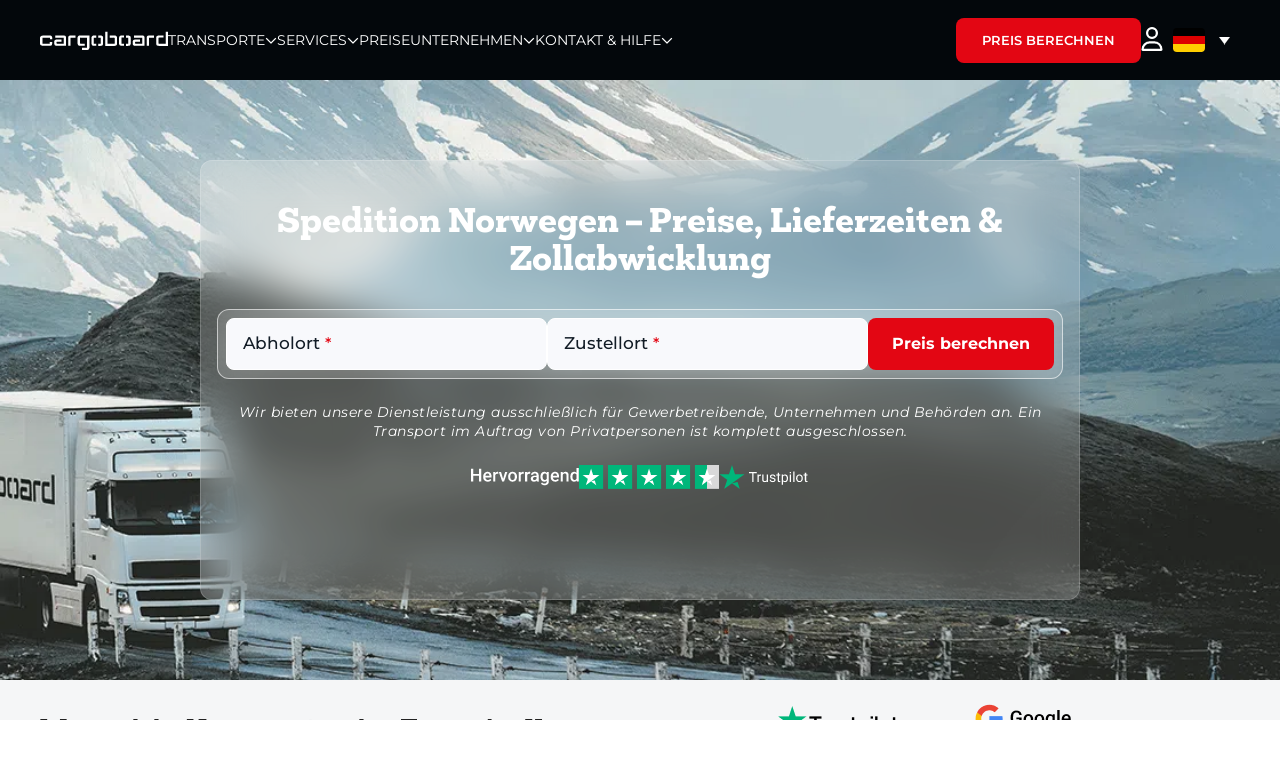

--- FILE ---
content_type: text/html; charset=utf-8
request_url: https://cargoboard.com/de/transporte/internationaler-versand/spedition-norwegen
body_size: 31525
content:
<!DOCTYPE html>
<html id="mx" lang="de-DE" prefix="og: https://ogp.me/ns#">
<head>
	<meta charset="UTF-8">
	<link rel="profile" href="https://gmpg.org/xfn/11">
	<link rel="alternate" hreflang="en" href="https://cargoboard.com/transports/international-transports/freight-forwarding-norway" />
<link rel="alternate" hreflang="de" href="https://cargoboard.com/de/transporte/internationaler-versand/spedition-norwegen" />
<link rel="alternate" hreflang="de-at" href="https://cargoboard.com/de-at/transporte/internationaler-versand/spedition-norwegen" />
<link rel="alternate" hreflang="x-default" href="https://cargoboard.com/transports/international-transports/freight-forwarding-norway" />
    <script>
    (function() {
        'use strict';
        document.addEventListener('DOMContentLoaded', function() {
            document.addEventListener('click', function(e) {
                var link = e.target.closest('a');
                if (!link) return;
                
                var href = link.getAttribute('href');
                if (!href) return;
                
                var isLanguageLink = (
                    link.classList.contains('wpml-ls-link') ||
                    link.classList.contains('wpml-ls-native') ||
                    link.closest('.wpml-ls-menu-item') ||
                    link.closest('.wpml-ls-slot-shortcode_actions') ||
                    link.closest('.language-switcher') ||
                    link.closest('.lang-switcher') ||
                    link.hasAttribute('hreflang')
                );
                
                if (!isLanguageLink) return;
                
                var targetLang = null;
                
                if (href === '/' || href === '' || href.match(/^https?:\/\/[^\/]+\/?$/)) {
                    targetLang = 'en';
                } else if (href.includes('/de-at')) {
                    targetLang = 'de-at';
                } else if (href.includes('/de')) {
                    targetLang = 'de';
                } else if (href.includes('/es')) {
                    targetLang = 'es';
                } else if (href.includes('/pt')) {
                    targetLang = 'pt';
                } else if (href.includes('/pl')) {
                    targetLang = 'pl';
                } else if (href.includes('/it')) {
                    targetLang = 'it';
                }
                
                if (targetLang) {
                    try {
                        var expires = new Date();
                        expires.setTime(expires.getTime() + (365 * 24 * 60 * 60 * 1000));
                        document.cookie = 'cb_language_preference=' + targetLang + 
                                         ';expires=' + expires.toUTCString() + 
                                         ';path=/;SameSite=Lax';
                    } catch(e) {}
                    
                    if (targetLang === 'en' && !href.includes('?lang=en')) {
                        e.preventDefault();
                        window.location.href = '/?lang=en';
                    }
                }
            });
        });
    })();
    </script>
    <meta name="referrer" content="no-referrer-when-downgrade">
<link rel="preload" href="/wp-content/uploads/fonts/Mokoko_W_XBd.woff2" as="font" type="font/woff2" crossorigin>
<link rel="preload" href="/wp-content/uploads/fonts/montserrat-v26-latin_latin-ext-regular.woff2" as="font" type="font/woff2" crossorigin>
<link rel="preload" href="/wp-content/uploads/fonts/montserrat-v26-latin_latin-ext-500.woff2" as="font" type="font/woff2" crossorigin>
<link rel="preload" href="/wp-content/uploads/fonts/montserrat-v26-latin_latin-ext-600.woff2" as="font" type="font/woff2" crossorigin>
<link rel="preload" href="/wp-content/uploads/fonts/montserrat-v26-latin_latin-ext-700.woff2" as="font" type="font/woff2" crossorigin>
<meta name="viewport" content="width=device-width, initial-scale=1">
<!-- Suchmaschinen-Optimierung durch Rank Math PRO - https://rankmath.com/ -->
<title>Spedition Norwegen inkl. Abholung online buchen | Cargoboard</title>
<meta name="description" content="Spedition nach Norwegen für europaweite Transporte ✅ Online Preise mit Laufzeiten ✅ Inkl. Sendungsverfolgung ✅ Top Customer Support ➜ Preis berchnen"/>
<meta name="robots" content="follow, index, max-snippet:-1, max-video-preview:-1, max-image-preview:large"/>
<link rel="canonical" href="https://cargoboard.com/de/transporte/internationaler-versand/spedition-norwegen" />
<meta property="og:locale" content="de_DE" />
<meta property="og:type" content="article" />
<meta property="og:title" content="Spedition Norwegen inkl. Abholung online buchen | Cargoboard" />
<meta property="og:description" content="Digitale Spedition für europaweite Transporte ➜ Jetzt buchen!" />
<meta property="og:url" content="https://cargoboard.com/de/transporte/internationaler-versand/spedition-norwegen" />
<meta property="og:site_name" content="Cargoboard" />
<meta property="article:publisher" content="https://www.facebook.com/CARGOBOARD" />
<meta property="og:updated_time" content="2025-05-08T08:21:05+00:00" />
<meta property="og:image" content="https://cargoboard.com/wp-content/uploads/2023/12/Spedition-Norwegen_Transportlaufzeiten-und-Preise_Cargoboard_Previewbild.jpg" />
<meta property="og:image:secure_url" content="https://cargoboard.com/wp-content/uploads/2023/12/Spedition-Norwegen_Transportlaufzeiten-und-Preise_Cargoboard_Previewbild.jpg" />
<meta property="og:image:width" content="367" />
<meta property="og:image:height" content="207" />
<meta property="og:image:alt" content="Spedition Norwegen mit Transportlaufzeiten und Preisen von Cargoboard" />
<meta property="og:image:type" content="image/jpeg" />
<meta property="article:published_time" content="2023-01-15T10:29:48+00:00" />
<meta property="article:modified_time" content="2025-05-08T08:21:05+00:00" />
<meta name="twitter:card" content="summary_large_image" />
<meta name="twitter:title" content="Spedition Norwegen inkl. Abholung online buchen | Cargoboard" />
<meta name="twitter:description" content="Digitale Spedition für europaweite Transporte ➜ Jetzt buchen!" />
<meta name="twitter:image" content="https://cargoboard.com/wp-content/uploads/2023/12/Spedition-Norwegen_Transportlaufzeiten-und-Preise_Cargoboard_Previewbild.jpg" />
<script type="application/ld+json" class="rank-math-schema-pro">{"@context":"https://schema.org","@graph":[{"@type":"Place","@id":"https://cargoboard.com/de#place/","geo":{"@type":"GeoCoordinates","latitude":"51.70079736649306","longitude":" 8.766227298493622"},"hasMap":"https://www.google.com/maps/search/?api=1&amp;query=51.70079736649306, 8.766227298493622","address":{"@type":"PostalAddress","streetAddress":"Technologiepark 22","addressLocality":"Paderborn","addressRegion":"Nordrhein-Westfalen","postalCode":"33100","addressCountry":"Germany"}},{"@type":"Organization","@id":"https://cargoboard.com/de#organization/","name":"Cargoboard GmbH &amp; Co. KG","url":"https://cargoboard.com","sameAs":["https://www.facebook.com/CARGOBOARD","https://www.linkedin.com/company/20082021/","https://www.xing.com/pages/cargoboardgmbh-co-kg","https://www.instagram.com/cargoboard/","https://www.youtube.com/channel/UCdg9OS6Q3B4KF-iAOAOF5Ng"],"address":{"@type":"PostalAddress","streetAddress":"Technologiepark 22","addressLocality":"Paderborn","addressRegion":"Nordrhein-Westfalen","postalCode":"33100","addressCountry":"Germany"},"logo":{"@type":"ImageObject","@id":"https://cargoboard.com/de#logo/","url":"https://cargoboard.com/wp-content/uploads/2023/03/google_cargoboard.png","contentUrl":"https://cargoboard.com/wp-content/uploads/2023/03/google_cargoboard.png","caption":"Cargoboard","inLanguage":"de","width":"112","height":"112"},"contactPoint":[{"@type":"ContactPoint","telephone":"+49 (0) 5251 5329120","contactType":"customer support"}],"location":{"@id":"https://cargoboard.com/de#place/"}},{"@type":"WebSite","@id":"https://cargoboard.com/de#website/","url":"https://cargoboard.com/de","name":"Cargoboard","publisher":{"@id":"https://cargoboard.com/de#organization/"},"inLanguage":"de"},{"@type":"ImageObject","@id":"https://cargoboard.com/wp-content/uploads/2023/12/Spedition-Norwegen_Transportlaufzeiten-und-Preise_Cargoboard_Previewbild.jpg","url":"https://cargoboard.com/wp-content/uploads/2023/12/Spedition-Norwegen_Transportlaufzeiten-und-Preise_Cargoboard_Previewbild.jpg","width":"367","height":"207","caption":"Spedition Norwegen mit Transportlaufzeiten und Preisen von Cargoboard","inLanguage":"de"},{"@type":"WebPage","@id":"https://cargoboard.com/de/transporte/internationaler-versand/spedition-norwegen#webpage","url":"https://cargoboard.com/de/transporte/internationaler-versand/spedition-norwegen","name":"Spedition Norwegen inkl. Abholung online buchen | Cargoboard","datePublished":"2023-01-15T10:29:48+00:00","dateModified":"2025-05-08T08:21:05+00:00","isPartOf":{"@id":"https://cargoboard.com/de#website/"},"primaryImageOfPage":{"@id":"https://cargoboard.com/wp-content/uploads/2023/12/Spedition-Norwegen_Transportlaufzeiten-und-Preise_Cargoboard_Previewbild.jpg"},"inLanguage":"de"},{"@type":"Person","@id":"https://cargoboard.com/de/transporte/internationaler-versand/spedition-norwegen#author","name":"Janis","image":{"@type":"ImageObject","@id":"https://secure.gravatar.com/avatar/3098675d3b11013ea7a9808d6cb2fab8294efd31ff928935409f2f21c85accd2?s=96&amp;d=mm&amp;r=g","url":"https://secure.gravatar.com/avatar/3098675d3b11013ea7a9808d6cb2fab8294efd31ff928935409f2f21c85accd2?s=96&amp;d=mm&amp;r=g","caption":"Janis","inLanguage":"de"},"worksFor":{"@id":"https://cargoboard.com/de#organization/"}},{"@type":"BlogPosting","headline":"Spedition Norwegen inkl. Abholung online buchen | Cargoboard","keywords":"spedition Norwegen","datePublished":"2023-01-15T10:29:48+00:00","dateModified":"2025-05-08T08:21:05+00:00","author":{"@id":"https://cargoboard.com/de/transporte/internationaler-versand/spedition-norwegen#author","name":"Janis"},"publisher":{"@id":"https://cargoboard.com/de#organization/"},"description":"Spedition nach Norwegen f\u00fcr europaweite Transporte \u2705 Online Preise mit Laufzeiten \u2705 Inkl. Sendungsverfolgung \u2705 Top Customer Support \u279c Preis berchnen","name":"Spedition Norwegen inkl. Abholung online buchen | Cargoboard","@id":"https://cargoboard.com/de/transporte/internationaler-versand/spedition-norwegen#richSnippet","isPartOf":{"@id":"https://cargoboard.com/de/transporte/internationaler-versand/spedition-norwegen#webpage"},"image":{"@id":"https://cargoboard.com/wp-content/uploads/2023/12/Spedition-Norwegen_Transportlaufzeiten-und-Preise_Cargoboard_Previewbild.jpg"},"inLanguage":"de","mainEntityOfPage":{"@id":"https://cargoboard.com/de/transporte/internationaler-versand/spedition-norwegen#webpage"}}]}</script>
<!-- /Rank Math WordPress SEO Plugin -->

<link rel='dns-prefetch' href='//js-eu1.hs-scripts.com' />

<link rel="alternate" title="oEmbed (JSON)" type="application/json+oembed" href="https://cargoboard.com/de/wp-json/oembed/1.0/embed?url=https%3A%2F%2Fcargoboard.com%2Fde%2Ftransporte%2Finternationaler-versand%2Fspedition-norwegen" />
<link rel="alternate" title="oEmbed (XML)" type="text/xml+oembed" href="https://cargoboard.com/de/wp-json/oembed/1.0/embed?url=https%3A%2F%2Fcargoboard.com%2Fde%2Ftransporte%2Finternationaler-versand%2Fspedition-norwegen&#038;format=xml" />
<style id='wp-img-auto-sizes-contain-inline-css'>
img:is([sizes=auto i],[sizes^="auto," i]){contain-intrinsic-size:3000px 1500px}
/*# sourceURL=wp-img-auto-sizes-contain-inline-css */
</style>
<link rel='stylesheet' id='wp-block-library-css' href='https://cargoboard.com/wp-includes/css/dist/block-library/style.min.css?ver=6.9' media='all' />
<style id='classic-theme-styles-inline-css'>
/*! This file is auto-generated */
.wp-block-button__link{color:#fff;background-color:#32373c;border-radius:9999px;box-shadow:none;text-decoration:none;padding:calc(.667em + 2px) calc(1.333em + 2px);font-size:1.125em}.wp-block-file__button{background:#32373c;color:#fff;text-decoration:none}
/*# sourceURL=/wp-includes/css/classic-themes.min.css */
</style>
<link data-minify="1" rel='stylesheet' id='jet-engine-frontend-css' href='https://cargoboard.com/wp-content/cache/min/1/wp-content/plugins/jet-engine/assets/css/frontend.css?ver=1768329962' media='all' />
<style id='filebird-block-filebird-gallery-style-inline-css'>
ul.filebird-block-filebird-gallery{margin:auto!important;padding:0!important;width:100%}ul.filebird-block-filebird-gallery.layout-grid{display:grid;grid-gap:20px;align-items:stretch;grid-template-columns:repeat(var(--columns),1fr);justify-items:stretch}ul.filebird-block-filebird-gallery.layout-grid li img{border:1px solid #ccc;box-shadow:2px 2px 6px 0 rgba(0,0,0,.3);height:100%;max-width:100%;-o-object-fit:cover;object-fit:cover;width:100%}ul.filebird-block-filebird-gallery.layout-masonry{-moz-column-count:var(--columns);-moz-column-gap:var(--space);column-gap:var(--space);-moz-column-width:var(--min-width);columns:var(--min-width) var(--columns);display:block;overflow:auto}ul.filebird-block-filebird-gallery.layout-masonry li{margin-bottom:var(--space)}ul.filebird-block-filebird-gallery li{list-style:none}ul.filebird-block-filebird-gallery li figure{height:100%;margin:0;padding:0;position:relative;width:100%}ul.filebird-block-filebird-gallery li figure figcaption{background:linear-gradient(0deg,rgba(0,0,0,.7),rgba(0,0,0,.3) 70%,transparent);bottom:0;box-sizing:border-box;color:#fff;font-size:.8em;margin:0;max-height:100%;overflow:auto;padding:3em .77em .7em;position:absolute;text-align:center;width:100%;z-index:2}ul.filebird-block-filebird-gallery li figure figcaption a{color:inherit}.fb-block-hover-animation-zoomIn figure{overflow:hidden}.fb-block-hover-animation-zoomIn figure img{transform:scale(1);transition:.3s ease-in-out}.fb-block-hover-animation-zoomIn figure:hover img{transform:scale(1.3)}.fb-block-hover-animation-shine figure{overflow:hidden;position:relative}.fb-block-hover-animation-shine figure:before{background:linear-gradient(90deg,hsla(0,0%,100%,0) 0,hsla(0,0%,100%,.3));content:"";display:block;height:100%;left:-75%;position:absolute;top:0;transform:skewX(-25deg);width:50%;z-index:2}.fb-block-hover-animation-shine figure:hover:before{animation:shine .75s}@keyframes shine{to{left:125%}}.fb-block-hover-animation-opacity figure{overflow:hidden}.fb-block-hover-animation-opacity figure img{opacity:1;transition:.3s ease-in-out}.fb-block-hover-animation-opacity figure:hover img{opacity:.5}.fb-block-hover-animation-grayscale figure img{filter:grayscale(100%);transition:.3s ease-in-out}.fb-block-hover-animation-grayscale figure:hover img{filter:grayscale(0)}

/*# sourceURL=https://cargoboard.com/wp-content/plugins/filebird-pro/blocks/filebird-gallery/build/style-index.css */
</style>
<link rel='stylesheet' id='wpml-legacy-dropdown-0-css' href='https://cargoboard.com/wp-content/plugins/sitepress-multilingual-cms/templates/language-switchers/legacy-dropdown/style.min.css?ver=1' media='all' />
<link rel='stylesheet' id='generate-style-css' href='https://cargoboard.com/wp-content/themes/generatepress/assets/css/main.min.css?ver=3.6.1' media='all' />
<style id='generate-style-inline-css'>
body{background-color:#ffffff;color:var(--contrast);}a{color:var(--accent);}a{text-decoration:underline;}.entry-title a, .site-branding a, a.button, .wp-block-button__link, .main-navigation a{text-decoration:none;}a:hover, a:focus, a:active{color:var(--contrast);}.wp-block-group__inner-container{max-width:1200px;margin-left:auto;margin-right:auto;}:root{--contrast:#222222;--contrast-2:#575760;--contrast-3:#b2b2be;--base:#f0f0f0;--base-2:#f7f8f9;--base-3:#ffffff;--accent:#1e73be;}:root .has-contrast-color{color:var(--contrast);}:root .has-contrast-background-color{background-color:var(--contrast);}:root .has-contrast-2-color{color:var(--contrast-2);}:root .has-contrast-2-background-color{background-color:var(--contrast-2);}:root .has-contrast-3-color{color:var(--contrast-3);}:root .has-contrast-3-background-color{background-color:var(--contrast-3);}:root .has-base-color{color:var(--base);}:root .has-base-background-color{background-color:var(--base);}:root .has-base-2-color{color:var(--base-2);}:root .has-base-2-background-color{background-color:var(--base-2);}:root .has-base-3-color{color:var(--base-3);}:root .has-base-3-background-color{background-color:var(--base-3);}:root .has-accent-color{color:var(--accent);}:root .has-accent-background-color{background-color:var(--accent);}.top-bar{background-color:#636363;color:#ffffff;}.top-bar a{color:#ffffff;}.top-bar a:hover{color:#303030;}.site-header{background-color:var(--base-3);}.main-title a,.main-title a:hover{color:var(--contrast);}.site-description{color:var(--contrast-2);}.mobile-menu-control-wrapper .menu-toggle,.mobile-menu-control-wrapper .menu-toggle:hover,.mobile-menu-control-wrapper .menu-toggle:focus,.has-inline-mobile-toggle #site-navigation.toggled{background-color:rgba(0, 0, 0, 0.02);}.main-navigation,.main-navigation ul ul{background-color:var(--base-3);}.main-navigation .main-nav ul li a, .main-navigation .menu-toggle, .main-navigation .menu-bar-items{color:var(--contrast);}.main-navigation .main-nav ul li:not([class*="current-menu-"]):hover > a, .main-navigation .main-nav ul li:not([class*="current-menu-"]):focus > a, .main-navigation .main-nav ul li.sfHover:not([class*="current-menu-"]) > a, .main-navigation .menu-bar-item:hover > a, .main-navigation .menu-bar-item.sfHover > a{color:var(--accent);}button.menu-toggle:hover,button.menu-toggle:focus{color:var(--contrast);}.main-navigation .main-nav ul li[class*="current-menu-"] > a{color:var(--accent);}.navigation-search input[type="search"],.navigation-search input[type="search"]:active, .navigation-search input[type="search"]:focus, .main-navigation .main-nav ul li.search-item.active > a, .main-navigation .menu-bar-items .search-item.active > a{color:var(--accent);}.main-navigation ul ul{background-color:var(--base);}.separate-containers .inside-article, .separate-containers .comments-area, .separate-containers .page-header, .one-container .container, .separate-containers .paging-navigation, .inside-page-header{background-color:var(--base-3);}.entry-title a{color:var(--contrast);}.entry-title a:hover{color:var(--contrast-2);}.entry-meta{color:var(--contrast-2);}.sidebar .widget{background-color:var(--base-3);}.footer-widgets{background-color:var(--base-3);}.site-info{background-color:var(--base-3);}input[type="text"],input[type="email"],input[type="url"],input[type="password"],input[type="search"],input[type="tel"],input[type="number"],textarea,select{color:var(--contrast);background-color:var(--base-2);border-color:var(--base);}input[type="text"]:focus,input[type="email"]:focus,input[type="url"]:focus,input[type="password"]:focus,input[type="search"]:focus,input[type="tel"]:focus,input[type="number"]:focus,textarea:focus,select:focus{color:var(--contrast);background-color:var(--base-2);border-color:var(--contrast-3);}button,html input[type="button"],input[type="reset"],input[type="submit"],a.button,a.wp-block-button__link:not(.has-background){color:#ffffff;background-color:#55555e;}button:hover,html input[type="button"]:hover,input[type="reset"]:hover,input[type="submit"]:hover,a.button:hover,button:focus,html input[type="button"]:focus,input[type="reset"]:focus,input[type="submit"]:focus,a.button:focus,a.wp-block-button__link:not(.has-background):active,a.wp-block-button__link:not(.has-background):focus,a.wp-block-button__link:not(.has-background):hover{color:#ffffff;background-color:#3f4047;}a.generate-back-to-top{background-color:rgba( 0,0,0,0.4 );color:#ffffff;}a.generate-back-to-top:hover,a.generate-back-to-top:focus{background-color:rgba( 0,0,0,0.6 );color:#ffffff;}:root{--gp-search-modal-bg-color:var(--base-3);--gp-search-modal-text-color:var(--contrast);--gp-search-modal-overlay-bg-color:rgba(0,0,0,0.2);}@media (max-width:768px){.main-navigation .menu-bar-item:hover > a, .main-navigation .menu-bar-item.sfHover > a{background:none;color:var(--contrast);}}.nav-below-header .main-navigation .inside-navigation.grid-container, .nav-above-header .main-navigation .inside-navigation.grid-container{padding:0px 20px 0px 20px;}.separate-containers .inside-article, .separate-containers .comments-area, .separate-containers .page-header, .separate-containers .paging-navigation, .one-container .site-content, .inside-page-header{padding:0px;}.site-main .wp-block-group__inner-container{padding:0px;}.separate-containers .paging-navigation{padding-top:20px;padding-bottom:20px;}.entry-content .alignwide, body:not(.no-sidebar) .entry-content .alignfull{margin-left:-0px;width:calc(100% + 0px);max-width:calc(100% + 0px);}.one-container.right-sidebar .site-main,.one-container.both-right .site-main{margin-right:0px;}.one-container.left-sidebar .site-main,.one-container.both-left .site-main{margin-left:0px;}.one-container.both-sidebars .site-main{margin:0px;}.sidebar .widget, .page-header, .widget-area .main-navigation, .site-main > *{margin-bottom:0px;}.separate-containers .site-main{margin:0px;}.both-right .inside-left-sidebar,.both-left .inside-left-sidebar{margin-right:0px;}.both-right .inside-right-sidebar,.both-left .inside-right-sidebar{margin-left:0px;}.one-container.archive .post:not(:last-child):not(.is-loop-template-item), .one-container.blog .post:not(:last-child):not(.is-loop-template-item){padding-bottom:0px;}.separate-containers .featured-image{margin-top:0px;}.separate-containers .inside-right-sidebar, .separate-containers .inside-left-sidebar{margin-top:0px;margin-bottom:0px;}.rtl .menu-item-has-children .dropdown-menu-toggle{padding-left:20px;}.rtl .main-navigation .main-nav ul li.menu-item-has-children > a{padding-right:20px;}@media (max-width:768px){.separate-containers .inside-article, .separate-containers .comments-area, .separate-containers .page-header, .separate-containers .paging-navigation, .one-container .site-content, .inside-page-header{padding:0px;}.site-main .wp-block-group__inner-container{padding:0px;}.inside-top-bar{padding-right:30px;padding-left:30px;}.inside-header{padding-right:30px;padding-left:30px;}.widget-area .widget{padding-top:30px;padding-right:30px;padding-bottom:30px;padding-left:30px;}.footer-widgets-container{padding-top:30px;padding-right:30px;padding-bottom:30px;padding-left:30px;}.inside-site-info{padding-right:30px;padding-left:30px;}.entry-content .alignwide, body:not(.no-sidebar) .entry-content .alignfull{margin-left:-0px;width:calc(100% + 0px);max-width:calc(100% + 0px);}.one-container .site-main .paging-navigation{margin-bottom:0px;}}/* End cached CSS */.is-right-sidebar{width:30%;}.is-left-sidebar{width:30%;}.site-content .content-area{width:70%;}@media (max-width:768px){.main-navigation .menu-toggle,.sidebar-nav-mobile:not(#sticky-placeholder){display:block;}.main-navigation ul,.gen-sidebar-nav,.main-navigation:not(.slideout-navigation):not(.toggled) .main-nav > ul,.has-inline-mobile-toggle #site-navigation .inside-navigation > *:not(.navigation-search):not(.main-nav){display:none;}.nav-align-right .inside-navigation,.nav-align-center .inside-navigation{justify-content:space-between;}.has-inline-mobile-toggle .mobile-menu-control-wrapper{display:flex;flex-wrap:wrap;}.has-inline-mobile-toggle .inside-header{flex-direction:row;text-align:left;flex-wrap:wrap;}.has-inline-mobile-toggle .header-widget,.has-inline-mobile-toggle #site-navigation{flex-basis:100%;}.nav-float-left .has-inline-mobile-toggle #site-navigation{order:10;}}
.elementor-template-full-width .site-content{display:block;}
.dynamic-author-image-rounded{border-radius:100%;}.dynamic-featured-image, .dynamic-author-image{vertical-align:middle;}.one-container.blog .dynamic-content-template:not(:last-child), .one-container.archive .dynamic-content-template:not(:last-child){padding-bottom:0px;}.dynamic-entry-excerpt > p:last-child{margin-bottom:0px;}
.post-image:not(:first-child), .page-content:not(:first-child), .entry-content:not(:first-child), .entry-summary:not(:first-child), footer.entry-meta{margin-top:0em;}.post-image-above-header .inside-article div.featured-image, .post-image-above-header .inside-article div.post-image{margin-bottom:0em;}
/*# sourceURL=generate-style-inline-css */
</style>
<link rel='stylesheet' id='generate-child-css' href='https://cargoboard.com/wp-content/themes/generatepress_child/style.css?ver=1659958480' media='all' />
<link rel='stylesheet' id='elementor-frontend-css' href='https://cargoboard.com/wp-content/plugins/elementor/assets/css/frontend.min.css?ver=3.34.0' media='all' />
<style id='elementor-frontend-inline-css'>
.elementor-46220 .elementor-element.elementor-element-16a574a:not(.elementor-motion-effects-element-type-background), .elementor-46220 .elementor-element.elementor-element-16a574a > .elementor-motion-effects-container > .elementor-motion-effects-layer{background-image:url("https://cargoboard.com/wp-content/uploads/Spedition-Norwegen-Preise-Lieferzeiten-Zollabwicklung_Header.png");}
/*# sourceURL=elementor-frontend-inline-css */
</style>
<link rel='stylesheet' id='widget-image-css' href='https://cargoboard.com/wp-content/plugins/elementor/assets/css/widget-image.min.css?ver=3.34.0' media='all' />
<link rel='stylesheet' id='widget-heading-css' href='https://cargoboard.com/wp-content/plugins/elementor/assets/css/widget-heading.min.css?ver=3.34.0' media='all' />
<link rel='stylesheet' id='widget-icon-list-css' href='https://cargoboard.com/wp-content/plugins/elementor/assets/css/widget-icon-list.min.css?ver=3.34.0' media='all' />
<link data-minify="1" rel='stylesheet' id='elementor-icons-css' href='https://cargoboard.com/wp-content/cache/min/1/wp-content/plugins/elementor/assets/lib/eicons/css/elementor-icons.min.css?ver=1768329962' media='all' />
<link rel='stylesheet' id='elementor-post-12-css' href='https://cargoboard.com/wp-content/uploads/elementor/css/post-12.css?ver=1768329961' media='all' />
<link data-minify="1" rel='stylesheet' id='filebird-elementor-frontend-css' href='https://cargoboard.com/wp-content/cache/min/1/wp-content/plugins/filebird-pro/includes/PageBuilders/Elementor/assets/css/frontend.css?ver=1768329962' media='all' />
<link rel='stylesheet' id='elementor-post-38192-css' href='https://cargoboard.com/wp-content/uploads/elementor/css/post-38192.css?ver=1768329961' media='all' />
<link rel='stylesheet' id='elementor-post-1014-css' href='https://cargoboard.com/wp-content/uploads/elementor/css/post-1014.css?ver=1768329961' media='all' />
<link rel='stylesheet' id='elementor-post-46220-css' href='https://cargoboard.com/wp-content/uploads/elementor/css/post-46220.css?ver=1768330021' media='all' />
<style id='generateblocks-inline-css'>
:root{--gb-container-width:1200px;}.gb-container .wp-block-image img{vertical-align:middle;}.gb-grid-wrapper .wp-block-image{margin-bottom:0;}.gb-highlight{background:none;}.gb-shape{line-height:0;}.gb-container-link{position:absolute;top:0;right:0;bottom:0;left:0;z-index:99;}
/*# sourceURL=generateblocks-inline-css */
</style>
<style id='rocket-lazyload-inline-css'>
.rll-youtube-player{position:relative;padding-bottom:56.23%;height:0;overflow:hidden;max-width:100%;}.rll-youtube-player:focus-within{outline: 2px solid currentColor;outline-offset: 5px;}.rll-youtube-player iframe{position:absolute;top:0;left:0;width:100%;height:100%;z-index:100;background:0 0}.rll-youtube-player img{bottom:0;display:block;left:0;margin:auto;max-width:100%;width:100%;position:absolute;right:0;top:0;border:none;height:auto;-webkit-transition:.4s all;-moz-transition:.4s all;transition:.4s all}.rll-youtube-player img:hover{-webkit-filter:brightness(75%)}.rll-youtube-player .play{height:100%;width:100%;left:0;top:0;position:absolute;background:url(https://cargoboard.com/wp-content/plugins/wp-rocket/assets/img/youtube.png) no-repeat center;background-color: transparent !important;cursor:pointer;border:none;}.wp-embed-responsive .wp-has-aspect-ratio .rll-youtube-player{position:absolute;padding-bottom:0;width:100%;height:100%;top:0;bottom:0;left:0;right:0}
/*# sourceURL=rocket-lazyload-inline-css */
</style>
<script id="wpml-cookie-js-extra">
var wpml_cookies = {"wp-wpml_current_language":{"value":"de","expires":1,"path":"/"}};
var wpml_cookies = {"wp-wpml_current_language":{"value":"de","expires":1,"path":"/"}};
//# sourceURL=wpml-cookie-js-extra
</script>
<script data-minify="1" src="https://cargoboard.com/wp-content/cache/min/1/wp-content/plugins/sitepress-multilingual-cms/res/js/cookies/language-cookie.js?ver=1768322282" id="wpml-cookie-js" defer data-wp-strategy="defer"></script>
<script src="https://cargoboard.com/wp-content/plugins/sitepress-multilingual-cms/templates/language-switchers/legacy-dropdown/script.min.js?ver=1" id="wpml-legacy-dropdown-0-js"></script>
<script src="https://cargoboard.com/wp-includes/js/jquery/jquery.min.js?ver=3.7.1" id="jquery-core-js"></script>
<script src="https://cargoboard.com/wp-includes/js/jquery/jquery-migrate.min.js?ver=3.4.1" id="jquery-migrate-js"></script>
<meta name="generator" content="WPML ver:4.8.6 stt:68,1,3,27,40,69,2;" />

        <link rel="preload" href="/wp-content/uploads/fonts/montserrat-v25-latin-300.woff2" as="font" type="font/woff2" crossorigin>
        <link rel="preload" href="/wp-content/uploads/fonts/montserrat-v25-latin-regular.woff2" as="font" type="font/woff2" crossorigin>
        <link rel="preload" href="/wp-content/uploads/fonts/montserrat-v25-latin-600.woff2" as="font" type="font/woff2" crossorigin>
        <link rel="preload" href="/wp-content/uploads/fonts/montserrat-v25-latin-700.woff2" as="font" type="font/woff2" crossorigin>
        <link rel="preload" href="/wp-content/uploads/fonts/montserrat-v25-latin-900.woff2" as="font" type="font/woff2" crossorigin>
    <script type="application/ld+json">{"@context":"https://schema.org/","@type":"Product","name":"Spedition Norwegen inkl. Abholung online buchen | Cargoboard","aggregateRating":{"@type":"AggregateRating","reviewCount":13296,"ratingValue":4.7,"bestRating":5}}</script>    <style type="text/css">
        :root{--vh:1vh}.hidden{visibility:hidden}.stop-scrolling{overflow:hidden;position:fixed;width:100%;height:100%}.stop-scrolling .navbar-2__cta-button{visibility:visible;opacity:1;top:88vh;top:88dvh;transform:translateY(0);transition:opacity .5s ease .5s,transform .5s ease .5s}header#header{position:fixed;top:0;left:0;right:0;height:100%;max-height:66px;padding:16px;background-color:#03070b;z-index:999;box-sizing:border-box;transform:translateZ(0);backface-visibility:hidden}@media (min-width:1024px){header#header{max-height:80px}}header#header nav ul{margin:0;padding:0}header#header a{display:block;color:#fff;text-decoration:none}header#header a:focus{outline:1px solid #f0f8ff;outline-offset:1px;border-radius:4px}header#header a:hover{color:#bcdfd6;text-decoration:underline}header#header .btn--header a,header#header a.btn--header{font-size:13px;line-height:1;padding:14px 22px;font-weight:600;text-transform:uppercase;color:var(--color--white);background-color:var(--color--red);border-radius:8px;transition:background-color 75ms ease-in}@media (min-width:768px){header#header .btn--header a,header#header a.btn--header{padding:16px 26px}}header#header .btn--header a:hover,header#header a.btn--header:hover{background-color:var(--color--red-hover);text-decoration:none}header#header .logo{display:flex}header#header .logo svg{fill:#fff}header#header .logo:hover svg path{fill:#bcdfd6;text-decoration:underline}header#header .header-container{position:relative;margin:0 auto;height:100%;max-width:1200px;display:flex;-moz-column-gap:20px;column-gap:20px;align-items:center;box-sizing:border-box}@media (min-width:1024px){header#header .header-container{-moz-column-gap:40px;column-gap:40px}}header#header .nav__links{display:flex;list-style:none;font-weight:400;gap:32px}header#header .nav--link{transform:translateZ(0);backface-visibility:hidden}header#header .nav--link a{display:flex;align-items:center;gap:6px;color:#fff;font-size:14px;line-height:100%;padding:12px 0;text-transform:uppercase;cursor:pointer}header#header .nav--link svg{color:#fff;width:12px;height:12px;z-index:-1}header#header .nav--link.hover{position:relative;z-index:10}header#header .nav--link.hover a{color:#bcdfd6;text-decoration:underline}header#header .nav--link.hover svg{color:#bcdfd6}header#header.desktop .header__expandMenu{transform:translateZ(0);backface-visibility:hidden;position:absolute;top:60px;left:50%;width:100%;opacity:0;pointer-events:none;transform:translateX(-50%);transition:opacity .2s ease,transform .2s ease}header#header.desktop .header__expandMenu.expand{opacity:1;pointer-events:all;transform:translateX(-50%) rotateX(0)}header#header.desktop .menu-content{transform:translateZ(0);backface-visibility:hidden;display:none;grid-template-columns:repeat(3,1fr);gap:48px;width:100%;box-sizing:border-box;background:linear-gradient(180deg,#03070b 0,#102537 100%);padding:1.5rem 2rem 1.8rem}header#header.desktop .menu-content--active{display:grid;z-index:1;opacity:1}header#header.desktop .subMenu__items{display:flex;flex-direction:column;gap:20px}header#header.desktop .active--keyboard{display:grid;z-index:1;opacity:1}header#header.desktop #company,header#header.desktop #service,header#header.desktop #transports,header#header.desktop #use-cases{grid-template-columns:repeat(3,1fr)}header#header.desktop .category,header#header.desktop .category-single{display:none}header#header.mobile{transform:translateZ(0);backface-visibility:hidden;touch-action:pan-y}header#header.mobile .header__expandMenu{cursor:pointer;-webkit-tap-highlight-color:transparent;touch-action:manipulation;position:fixed;top:65px;left:0;width:100%;background-color:#03070b;overflow-y:auto;-webkit-overflow-scrolling:touch;overscroll-behavior:contain;height:0;max-height:calc(100vh - 65px);visibility:hidden;transition:height .2s ease-in,visibility .2s ease-in}header#header.mobile .header__expandMenu.open{height:calc(88dvh - 65px);height:100dvh;visibility:visible}header#header.mobile .menu__container{display:flex;flex-direction:column;padding:0 16px 20dvh}header#header.mobile .subMenu__item{margin-bottom:20px}header#header.mobile .menu-content{transform:translateZ(0);backface-visibility:hidden;height:0;overflow:hidden;transition:height .3s ease-out;cursor:pointer;will-change:height}header#header.mobile .category{cursor:pointer;-webkit-tap-highlight-color:transparent;touch-action:manipulation;position:relative}header#header.mobile .category.active{color:#bcdfd6}header#header.mobile .category.active::after{transform:translateY(-50%) rotate(135deg)}header#header.mobile .category::after{transform:translateZ(0);backface-visibility:hidden;content:"";position:absolute;height:.8em;width:.8em;right:22px;top:50%;transform:translateY(-50%) rotate(45deg);border-style:solid;border-width:.25em .25em 0 0;display:inline-block;transform-origin:center;transition:transform .25s ease-in}header#header.mobile .hidden,header#header.mobile .title{display:none}header#header .subMenu__items{list-style:none;margin:0;padding:0}header#header .category,header#header .category-single a{cursor:pointer;-webkit-tap-highlight-color:transparent;touch-action:manipulation;display:block;font-size:14px;line-height:100%;color:#fff;text-transform:uppercase;padding:12px 0 16px}header#header .category-single a:hover,header#header .category:hover{color:#bcdfd6}header#header .title{display:block;font-size:12px;margin-bottom:20px;letter-spacing:3px;text-transform:uppercase;color:#97a3b7;min-height:15px}header#header .subMenu__item a{cursor:pointer;-webkit-tap-highlight-color:transparent;touch-action:manipulation;display:flex;align-items:flex-start}header#header .subMenu__item a:hover{text-decoration:none}header#header .subMenu__item a:hover .label{color:#bcdfd6}header#header .subMenu__item a:hover .label__headline{text-decoration:underline}header#header .subMenu__item a:hover .label__desc{color:#bcdfd6}header#header .subMenu__item .label{display:block;font-weight:400;line-height:120%}header#header .subMenu__item .label__container{margin-left:.75rem}header#header .subMenu__item .label__headline{font-size:16px;padding-bottom:4px;color:#ebebeb}header#header .subMenu__item .label__desc{font-size:14px;color:#7e90ac}header#header .navbar-2{display:flex;color:#fff;align-items:center;-moz-column-gap:16px;column-gap:16px;margin-left:auto}@media (min-width:1024px){header#header .navbar-2{-moz-column-gap:24px;column-gap:24px}}header#header .navbar-2__mobile-menu{display:flex;width:50px;height:50px;margin:-12px;padding:0;background-color:transparent;border:none}@media (min-width:1026px){header#header .navbar-2__mobile-menu{display:none}}header#header .navbar-2__user-login a{display:flex}header#header .navbar-2__user-login a svg.userLogin{width:22px;fill:#fff}header#header .navbar-2__user-login:hover svg path{fill:#bcdfd6;transition:fill 75ms ease-in}header#header .navbar-2 .mobileMenu{cursor:pointer;-webkit-tap-highlight-color:transparent;touch-action:manipulation;transform:translateZ(0);backface-visibility:hidden;transition:transform .3s;-webkit-user-select:none;-moz-user-select:none;user-select:none}header#header .navbar-2 .mobileMenu--anim .bottom,header#header .navbar-2 .mobileMenu--anim .top{stroke-dasharray:40 121}header#header .navbar-2 .mobileMenu--anim.open .bottom,header#header .navbar-2 .mobileMenu--anim.open .top{stroke-dashoffset:-68px}header#header .navbar-2 .mobileMenu--rotate.open{transform:rotate(45deg)}header#header .navbar-2 .mobileMenu .line{fill:none;transition:stroke-dasharray .3s,stroke-dashoffset .3s;stroke:#fff;stroke-width:4;stroke-linecap:round}header#header .navbar-2__language-switcher{display:flex;max-width:77px}header#header .navbar-2__language-switcher .js-wpml-ls-item-toggle.wpml-ls-item-toggle{cursor:pointer;-webkit-tap-highlight-color:transparent;touch-action:manipulation;background:#03070b;border:none}header#header .navbar-2__language-switcher .wpml-ls-sub-menu{border-top:none}header#header .navbar-2__language-switcher .wpml-ls-sub-menu li a{padding:10px}header#header .navbar-2__language-switcher .wpml-ls-sub-menu li:hover a{background:#ed6d5e}header#header .navbar-2__language-switcher .wpml-ls-link{background:#03070b;border:none}@media (max-width:1024px){header#header .navbar-2__cta-button{position:fixed;left:0;width:100%;height:12dvh;display:flex;justify-content:center;align-items:center;transform:translateY(30px);visibility:hidden;opacity:0;z-index:1;background:#03070b;border-top:1px solid #3c3c3c}}header#header .wpml-ls-flag{width:32px}@media (max-width:1024px){header#header .navbar-1{display:none}}.google-sheet-section{display:flex;flex-direction:column;align-items:center;text-align:center}.google-sheet-section h2{color:#fff}.google-sheet-section a{font-size:1rem;padding:.75rem 1.252rem;border-radius:6px;border:1px solid #fff;color:#fff;background:#03070b;text-decoration:none}.google-sheet-section a:hover{color:#03070b;background:#fff}html.stop-scrolling{position:fixed;overflow:hidden;width:100%;height:100%;top:0;left:0}html.ios-device{-webkit-overflow-scrolling:touch}html.ios-fixed{position:fixed;width:100%;height:100%;overflow:hidden;top:0;left:0;-webkit-overflow-scrolling:auto}@supports (-webkit-touch-callout:none){header#header{transform:translate3d(0,0,0)}header#header.mobile .header__expandMenu{overflow-y:auto;-webkit-overflow-scrolling:touch;bottom:0;height:auto;max-height:calc(100vh - 65px)}header#header.mobile .header__expandMenu.open{height:calc(100 * var(--vh) - 65px)}header#header.mobile .menu-content{transition-timing-function:cubic-bezier(.25,.46,.45,.94)}header#header.mobile .category::after{transition-duration:.3s}html.ios-fixed header#header.mobile .header__expandMenu{position:fixed;top:65px;left:0;right:0;bottom:0}}
    </style>
    			<!-- DO NOT COPY THIS SNIPPET! Start of Page Analytics Tracking for HubSpot WordPress plugin v11.3.33-->
			<script class="hsq-set-content-id" data-content-id="blog-post">
				var _hsq = _hsq || [];
				_hsq.push(["setContentType", "blog-post"]);
			</script>
			<!-- DO NOT COPY THIS SNIPPET! End of Page Analytics Tracking for HubSpot WordPress plugin -->
						<style>
				.e-con.e-parent:nth-of-type(n+4):not(.e-lazyloaded):not(.e-no-lazyload),
				.e-con.e-parent:nth-of-type(n+4):not(.e-lazyloaded):not(.e-no-lazyload) * {
					background-image: none !important;
				}
				@media screen and (max-height: 1024px) {
					.e-con.e-parent:nth-of-type(n+3):not(.e-lazyloaded):not(.e-no-lazyload),
					.e-con.e-parent:nth-of-type(n+3):not(.e-lazyloaded):not(.e-no-lazyload) * {
						background-image: none !important;
					}
				}
				@media screen and (max-height: 640px) {
					.e-con.e-parent:nth-of-type(n+2):not(.e-lazyloaded):not(.e-no-lazyload),
					.e-con.e-parent:nth-of-type(n+2):not(.e-lazyloaded):not(.e-no-lazyload) * {
						background-image: none !important;
					}
				}
			</style>
			    <!-- ===== Google Consent Mode v2 ===== -->
    <!-- Wichtig: Diese Konfiguration muss VOR dem GTM-Code kommen -->
    <script>
        // Consent Mode Defaults setzen - wird vom GTM-basierten CMP überschrieben
        window.dataLayer = window.dataLayer || [];
        function gtag(){dataLayer.push(arguments);}
        
        // Default: Alles auf "denied" setzen
        gtag("consent", "default", {
            ad_personalization: "denied",
            ad_storage: "denied",
            ad_user_data: "denied",
            analytics_storage: "denied",
            functionality_storage: "denied",
            personalization_storage: "denied",
            security_storage: "granted",
            wait_for_update: 500  // Wartet 500ms auf CMP-Update
        });
        
        // Zusätzliche Privacy-Einstellungen
        gtag("set", "ads_data_redaction", true);
        gtag("set", "url_passthrough", true);
    </script>

    <!-- ===== Google Tag Manager ===== -->
    <script>!function(){"use strict";function l(e){for(var t=e,r=0,n=document.cookie.split(";");r<n.length;r++){var o=n[r].split("=");if(o[0].trim()===t)return o[1]}}function s(e){return localStorage.getItem(e)}function u(e){return window[e]}function A(e,t){e=document.querySelector(e);return t?null==e?void 0:e.getAttribute(t):null==e?void 0:e.textContent}var e=window,t=document,r="script",n="dataLayer",o="https://assets.cargoboard.com",a="",i="bfmwwblakrm",c="380f=aWQ9R1RNLVRNRko5UzY%3D&apiKey=fe7ba3f7",g="stapeUserId",v="",E="",d=!1;try{var d=!!g&&(m=navigator.userAgent,!!(m=new RegExp("Version/([0-9._]+)(.*Mobile)?.*Safari.*").exec(m)))&&16.4<=parseFloat(m[1]),f="stapeUserId"===g,I=d&&!f?function(e,t,r){void 0===t&&(t="");var n={cookie:l,localStorage:s,jsVariable:u,cssSelector:A},t=Array.isArray(t)?t:[t];if(e&&n[e])for(var o=n[e],a=0,i=t;a<i.length;a++){var c=i[a],c=r?o(c,r):o(c);if(c)return c}else console.warn("invalid uid source",e)}(g,v,E):void 0;d=d&&(!!I||f)}catch(e){console.error(e)}var m=e,g=(m[n]=m[n]||[],m[n].push({"gtm.start":(new Date).getTime(),event:"gtm.js"}),t.getElementsByTagName(r)[0]),v=I?"&bi="+encodeURIComponent(I):"",E=t.createElement(r),f=(d&&(i=8<i.length?i.replace(/([a-z]{8}$)/,"kp$1"):"kp"+i),!d&&a?a:o);E.async=!0,E.src=f+"/"+i+".js?"+c+v,null!=(e=g.parentNode)&&e.insertBefore(E,g)}();</script>

    <script data-minify="1"  async  src='https://cargoboard.com/wp-content/cache/min/1/bootstrap/v5/tp.widget.bootstrap.min.js?ver=1768322282'></script>

<link data-minify="1" rel="stylesheet" class="wpcodebox-style" href="https://cargoboard.com/wp-content/cache/min/1/wp-content/uploads/wpcodebox/64840.css?ver=1768329962">
<link rel="icon" href="https://cargoboard.com/wp-content/uploads/2022/08/favicon-cargoboard-1-150x150.png" sizes="32x32" />
<link rel="icon" href="https://cargoboard.com/wp-content/uploads/2022/08/favicon-cargoboard-1-300x300.png" sizes="192x192" />
<link rel="apple-touch-icon" href="https://cargoboard.com/wp-content/uploads/2022/08/favicon-cargoboard-1-300x300.png" />
<meta name="msapplication-TileImage" content="https://cargoboard.com/wp-content/uploads/2022/08/favicon-cargoboard-1-300x300.png" />
<noscript><style id="rocket-lazyload-nojs-css">.rll-youtube-player, [data-lazy-src]{display:none !important;}</style></noscript><meta name="generator" content="WP Rocket 3.20.2" data-wpr-features="wpr_minify_js wpr_lazyload_images wpr_lazyload_iframes wpr_image_dimensions wpr_minify_css wpr_preload_links wpr_desktop" /></head>

<body class="wp-singular transportweg-template-default single single-transportweg postid-29638 wp-embed-responsive wp-theme-generatepress wp-child-theme-generatepress_child right-sidebar nav-float-right separate-containers header-aligned-left dropdown-hover jet-engine-optimized-dom elementor-default elementor-template-full-width elementor-kit-12 elementor-page-46220 full-width-content" itemtype="https://schema.org/Blog" itemscope>
	    <!-- Google Tag Manager (noscript) -->
    <noscript><iframe src="https://assets.cargoboard.com/ns.html?id=GTM-TMFJ9S6" height="0" width="0" style="display:none;visibility:hidden"></iframe></noscript>
    <a class="screen-reader-text skip-link" href="#content" title="Zum Inhalt springen">Zum Inhalt springen</a>		<header data-rocket-location-hash="ae92bd5cb6f5b5b8b82a800674b33ef4" data-elementor-type="header" data-elementor-id="38192" class="elementor elementor-38192 elementor-987 elementor-location-header" data-elementor-post-type="elementor_library">
			<div data-rocket-location-hash="6e18fd8bb0de5ddb9231b2bc885fb692" class="elementor-element elementor-element-7549a3a e-flex e-con-boxed e-con e-parent" data-id="7549a3a" data-element_type="container">
					<div data-rocket-location-hash="da3b654b339ed49f0234db69a353a170" class="e-con-inner">
				<div class="elementor-element elementor-element-898ba87 elementor-widget elementor-widget-html" data-id="898ba87" data-element_type="widget" data-widget_type="html.default">
				<div class="elementor-widget-container">
					<header id="header" class="desktop"><div class="header-container"><a class="logo" href="https://cargoboard.com/de" aria-label="Startseite"><svg xmlns="http://www.w3.org/2000/svg" width="128" height="19" viewBox="0 0 127.49 18"><title id="logoTitle">Cargoboard Logo</title> <desc id="logoDescription">Cargoboard GmbH &amp; Co. KG</desc><path d="M9.82,10.5h2.33v.25a16.82,16.82,0,0,1-.08,1.75,1.92,1.92,0,0,1-1.91,1.82,6,6,0,0,1-.73,0H3.37a6,6,0,0,1-1.11-.11c-.89-.2-2-.76-2.18-1.67L0,12.05V6.38a6.37,6.37,0,0,1,.1-.63c.21-1,1.44-1.54,2.45-1.64.68-.06,1.37,0,2.05-.06l4.48,0h1.05a1.9,1.9,0,0,1,.62.12A1.93,1.93,0,0,1,12,5.43a6.84,6.84,0,0,1,.15,2.3H9.84V6.14H2.57c0,2.05,0,4.06,0,6.1H9.82ZM25.06,4.4a2.78,2.78,0,0,0-1.41-.35H15.42l-.12,0V6.16h8.41v6.12H17.17a.64.64,0,0,1-.66-.61,4.41,4.41,0,0,1,0-.89.59.59,0,0,1,.19-.43.56.56,0,0,1,.43-.16,2.69,2.69,0,0,1,.4,0h4V8.07H16.86a6.62,6.62,0,0,0-.77,0,1.87,1.87,0,0,0-1.8,1.6,8.07,8.07,0,0,0,0,3,1.73,1.73,0,0,0,1.28,1.46,4.94,4.94,0,0,0,1.32.18H26a.88.88,0,0,0,0-.23V6.77A5.82,5.82,0,0,0,26,5.84,1.87,1.87,0,0,0,25.06,4.4Zm5.67-.33a4.57,4.57,0,0,0-.83,0,1.89,1.89,0,0,0-1.78,1.64,5.32,5.32,0,0,0-.09,1v7.56h2.33V6.15h5.07V4.08h-4.7ZM40.18,4a8.49,8.49,0,0,0-.88,0,1.93,1.93,0,0,0-1.79,1.66,4.73,4.73,0,0,0-.08,1v4.91a7.12,7.12,0,0,0,.07.92A1.87,1.87,0,0,0,39,14.2a5.07,5.07,0,0,0,1,.11h4.51l.18,0V12.21H40.88c-.88,0-1.15-.28-1.15-1.15V8c0-.35,0-.7,0-1a.81.81,0,0,1,.65-.85,2.55,2.55,0,0,1,.55,0h6l0,10.18H41.82v2.08h4.73a5.46,5.46,0,0,0,.9-.07A1.81,1.81,0,0,0,49.09,17a4.63,4.63,0,0,0,.18-1.38V4H40.18ZM53.6,6.14h2.48V4c-1,0-2,0-3,.1A1.82,1.82,0,0,0,52,4.58a2.16,2.16,0,0,0-.7,1.56c0,.48,0,1,0,1.45v4a4,4,0,0,0,.2,1.41,1.88,1.88,0,0,0,1.83,1.28c.89.06,1.81,0,2.71,0l.06,0V12.26H53.6ZM61.68,4.3a3.92,3.92,0,0,0-1.12-.23c-.78,0-1.56,0-2.34,0l-.12,0V6.15h2.46l0,6.09h-2.3c-.15,0-.21.06-.2.2v1.92h2.13a5.86,5.86,0,0,0,.94-.08,1.82,1.82,0,0,0,1.62-1.53,5.33,5.33,0,0,0,.12-1.12c0-1.55,0-3.1,0-4.65a8.7,8.7,0,0,0,0-.89A1.91,1.91,0,0,0,61.68,4.3ZM76,4.55a2.55,2.55,0,0,0-1.62-.49H69.55l-.14,0V6.14h3.07c.36,0,.72,0,1.08,0a.81.81,0,0,1,.87.92V10.2c0,.39,0,.79,0,1.2a.76.76,0,0,1,0,.33.78.78,0,0,1-.46.46,1,1,0,0,1-.33.06H67.19V.37h-2.3v14h9.24a5.12,5.12,0,0,0,.87-.08A1.77,1.77,0,0,0,76.57,13a5.31,5.31,0,0,0,.17-1.32c0-1.58,0-3.16,0-4.75a7.56,7.56,0,0,0,0-.83A2.11,2.11,0,0,0,76,4.55Zm4.66-.48a1.88,1.88,0,0,0-1.8,1.64,4.66,4.66,0,0,0-.09,1v3.4c0,.69,0,1.38,0,2.07a1.91,1.91,0,0,0,1.8,2c1,.12,2,.08,3,.12V12.22H81.07V6.1h2.49V4H81.93A11,11,0,0,0,80.64,4.07Zm7.79,0c-.94-.08-1.88,0-2.83-.06l0,0V6.14H88v6.12H85.56v2.1h1.87a9.64,9.64,0,0,0,1.19-.08,1.83,1.83,0,0,0,1.61-1.52,5.54,5.54,0,0,0,.12-1.15c0-1.52,0-3,0-4.57,0-.32,0-.65,0-1A1.93,1.93,0,0,0,88.43,4.11Zm15.46.9a2,2,0,0,0-.6-.6,2.88,2.88,0,0,0-1.46-.36H93.64l-.13,0V6.15h8.41v6.11H95.36a.67.67,0,0,1-.43-.16.62.62,0,0,1-.2-.42,3.7,3.7,0,0,1,0-.94.58.58,0,0,1,.61-.56,2.69,2.69,0,0,1,.4,0h3.94V8.05H95c-.24,0-.48,0-.72,0a1.87,1.87,0,0,0-1.82,1.62,8.14,8.14,0,0,0,0,3.11,1.72,1.72,0,0,0,1.41,1.41,6.65,6.65,0,0,0,1.17.13h9.13c0-.08,0-.14,0-.21V6.73a5.59,5.59,0,0,0-.08-.91A1.94,1.94,0,0,0,103.89,5Zm5-.94a4.57,4.57,0,0,0-.83,0,1.89,1.89,0,0,0-1.78,1.64,4.66,4.66,0,0,0-.09,1v7.56h2.33V6.15h5.07V4.08h-4.7ZM125.19.37V12.25H119c-.79,0-1.06-.29-1.07-1.08V8c0-.32,0-.64,0-1a.82.82,0,0,1,.84-.88l.38,0H123V4.06h-4.65a5.39,5.39,0,0,0-.8.06,1.85,1.85,0,0,0-1.7,1.36,5.27,5.27,0,0,0-.17,1.3c0,1.63,0,3.26,0,4.88a5.84,5.84,0,0,0,.08.93,1.8,1.8,0,0,0,1.34,1.61,5.15,5.15,0,0,0,1.3.17h9.12V.37Z"></path></svg></a><nav class="navbar-1" aria-label="labelMainNavigation"><ul class="nav__links"><li data-expand="relation-1b" class="nav--link"><a id="relation-1a" href="https://cargoboard.com/de/transporte" aria-expanded="false" aria-controls="relation-1b">Transporte<svg class="MuiSvgIcon-root" width="20" height="20" viewBox="0 0 20 20" focusable="false" aria-hidden="true" xmlns="http://www.w3.org/2000/svg" style="fill: none;"><path d="M18 7L10 15L2 7" stroke="currentColor" stroke-width="2" stroke-miterlimit="10"></path></svg> </a></li><li data-expand="relation-2b" class="nav--link"><a id="relation-2a" href="https://cargoboard.com/de/service" aria-expanded="false" aria-controls="relation-2b">Services<svg class="MuiSvgIcon-root" width="20" height="20" viewBox="0 0 20 20" focusable="false" aria-hidden="true" xmlns="http://www.w3.org/2000/svg" style="fill: none;"><path d="M18 7L10 15L2 7" stroke="currentColor" stroke-width="2" stroke-miterlimit="10"></path></svg> </a></li><li class="nav--link"><a id="relation-3a" href="https://cargoboard.com/de/preise" aria-expanded="false">Preise</a></li><li data-expand="relation-4b" class="nav--link"><a id="relation-4a" href="https://cargoboard.com/de/unternehmen" aria-expanded="false" aria-controls="relation-4b">Unternehmen<svg class="MuiSvgIcon-root" width="20" height="20" viewBox="0 0 20 20" focusable="false" aria-hidden="true" xmlns="http://www.w3.org/2000/svg" style="fill: none;"><path d="M18 7L10 15L2 7" stroke="currentColor" stroke-width="2" stroke-miterlimit="10"></path></svg> </a></li><li data-expand="relation-5b" class="nav--link"><a id="relation-5a" href="https://cargoboard.com/de/kontakt-und-hilfe" aria-expanded="false" aria-controls="relation-5b">Kontakt &amp; Hilfe<svg class="MuiSvgIcon-root" width="20" height="20" viewBox="0 0 20 20" focusable="false" aria-hidden="true" xmlns="http://www.w3.org/2000/svg" style="fill: none;"><path d="M18 7L10 15L2 7" stroke="currentColor" stroke-width="2" stroke-miterlimit="10"></path></svg> </a></li></ul></nav><div class="navbar-2"><div class="navbar-2__cta-button"><a class="btn--header" href="https://my.cargoboard.com/de">Preis berechnen</a></div><div class="navbar-2__user-login"><a href="https://my.cargoboard.com/de/login" target="_blank" rel="noopener" aria-label="User login"><svg class="userLogin" viewBox="0 0 22 26" width="26" role="img" aria-label="User icon"><path d="M13.25,14.25H8.75A8.23,8.23,0,0,0,.5,22.5,1.49,1.49,0,0,0,2,24H20a1.51,1.51,0,0,0,1.5-1.5A8.26,8.26,0,0,0,13.25,14.25Zm-10.5,7.5a6,6,0,0,1,6-5.25h4.5a6,6,0,0,1,5.95,5.25ZM11,12A6,6,0,1,0,5,6,6,6,0,0,0,11,12Zm0-9.75a3.75,3.75,0,0,1,0,7.5A3.7,3.7,0,0,1,7.25,6,3.73,3.73,0,0,1,11,2.25Z"></path></svg></a></div><div class="navbar-2__language-switcher" aria-label="Language switcher">
<div
	 class="wpml-ls-statics-shortcode_actions wpml-ls wpml-ls-legacy-dropdown js-wpml-ls-legacy-dropdown">
	<ul role="menu">

		<li role="none" tabindex="0" class="wpml-ls-slot-shortcode_actions wpml-ls-item wpml-ls-item-de wpml-ls-current-language wpml-ls-item-legacy-dropdown">
			<a href="#" class="js-wpml-ls-item-toggle wpml-ls-item-toggle" role="menuitem" title="Zu Deutsch wechseln">
                                                    <img width="32" height="24"
            class="wpml-ls-flag"
            src="https://cargoboard.com/wp-content/uploads/flags/flag--german.svg"
            alt="Deutsch"
           
           
    /></a>

			<ul class="wpml-ls-sub-menu" role="menu">
				
					<li class="wpml-ls-slot-shortcode_actions wpml-ls-item wpml-ls-item-en wpml-ls-first-item" role="none">
						<a href="https://cargoboard.com/transports/international-transports/freight-forwarding-norway" class="wpml-ls-link" role="menuitem" aria-label="Zu Englisch wechseln" title="Zu Englisch wechseln">
                                                                <img width="32" height="24"
            class="wpml-ls-flag"
            src="https://cargoboard.com/wp-content/uploads/flags/flag--english.svg"
            alt="Englisch"
           
           
    /></a>
					</li>

				
					<li class="wpml-ls-slot-shortcode_actions wpml-ls-item wpml-ls-item-de-at wpml-ls-last-item" role="none">
						<a href="https://cargoboard.com/de-at/transporte/internationaler-versand/spedition-norwegen" class="wpml-ls-link" role="menuitem" aria-label="Zu Österreichisch wechseln" title="Zu Österreichisch wechseln">
                                                                <img width="32" height="24"
            class="wpml-ls-flag"
            src="https://cargoboard.com/wp-content/uploads/flags/flag--austrian.svg"
            alt="Österreichisch"
           
           
    /></a>
					</li>

							</ul>

		</li>

	</ul>
</div>
</div><button class="navbar-2__mobile-menu" aria-label="Mobile Menü öffnen" aria-expanded="false" aria-controls="mobile-menu-content"><svg class="mobileMenu mobileMenu--rotate mobileMenu--anim" viewBox="0 0 100 100" width="60" role="img" aria-label="Menu icon"><path class="line top" d="m 70,33 h -40 c 0,0 -8.5,-0.149796 -8.5,8.5 0,8.649796 8.5,8.5 8.5,8.5 h 20 v -20"></path><path class="line middle" d="m 70,50 h -40"></path><path class="line bottom" d="m 30,67 h 40 c 0,0 8.5,0.149796 8.5,-8.5 0,-8.649796 -8.5,-8.5 -8.5,-8.5 h -20 v 20"></path></svg></button></div><nav class="header__expandMenu"><div class="menu__container"><span class="category" aria-hidden="true" data-target="relation-1b">Transporte</span><div id="relation-1b" class="menu-content" role="menu" aria-labelledby="relation-1a" aria-hidden="true" aria-expanded="false"><div class="sub__menu"><span class="title">Transportweg</span><ul class="subMenu__items"><li class="subMenu__item"><a href="https://cargoboard.com/de/transporte/nationaler-versand"><img src="data:image/svg+xml,%3Csvg%20xmlns='http://www.w3.org/2000/svg'%20viewBox='0%200%2050%2050'%3E%3C/svg%3E" alt="Nationaler Versand" width="50" height="50" data-lazy-src="https://cargoboard.com/wp-content/uploads/menu-icons/icon--transports_national-shipment.png"><noscript><img src="https://cargoboard.com/wp-content/uploads/menu-icons/icon--transports_national-shipment.png" alt="Nationaler Versand" width="50" height="50"></noscript><div class="label__container"><span class="label label__headline">Nationale Spedition</span><span class="label label__desc">Transporte innerhalb Deutschlands</span></div></a></li><li class="subMenu__item"><a href="https://cargoboard.com/de/transporte/internationaler-versand"><img src="data:image/svg+xml,%3Csvg%20xmlns='http://www.w3.org/2000/svg'%20viewBox='0%200%2050%2050'%3E%3C/svg%3E" alt="Internationale Spedition" width="50" height="50" data-lazy-src="https://cargoboard.com/wp-content/uploads/menu-icons/icon--transports_international-shipment.png"><noscript><img src="https://cargoboard.com/wp-content/uploads/menu-icons/icon--transports_international-shipment.png" alt="Internationale Spedition" width="50" height="50"></noscript><div class="label__container"><span class="label label__headline">Internationale Spedition</span><span class="label label__desc">Transporte innerhalb Europas</span></div></a></li><li class="subMenu__item"><a href="https://cargoboard.com/de/transporte/paket-versenden"><img src="data:image/svg+xml,%3Csvg%20xmlns='http://www.w3.org/2000/svg'%20viewBox='0%200%2050%2050'%3E%3C/svg%3E" alt="Paket versenden" width="50" height="50" data-lazy-src="https://cargoboard.com/wp-content/uploads/menu-icons/icon--service_freight-costs-calculator.png"><noscript><img src="https://cargoboard.com/wp-content/uploads/menu-icons/icon--service_freight-costs-calculator.png" alt="Paket versenden" width="50" height="50"></noscript><div class="label__container"><span class="label label__headline">Paket versenden</span><span class="label label__desc">Paketversand einfach gemacht</span></div></a></li></ul></div><div class="sub__menu"><span class="title">Transportart</span><ul class="subMenu__items"><li class="subMenu__item"><a href="https://cargoboard.com/de/transporte/stueckgut-versenden"><img src="data:image/svg+xml,%3Csvg%20xmlns='http://www.w3.org/2000/svg'%20viewBox='0%200%2050%2050'%3E%3C/svg%3E" alt="Stückgut Transport" width="50" height="50" data-lazy-src="https://cargoboard.com/wp-content/uploads/menu-icons/icon--transports_groupage-freight.png"><noscript><img loading="lazy" src="https://cargoboard.com/wp-content/uploads/menu-icons/icon--transports_groupage-freight.png" alt="Stückgut Transport" width="50" height="50"></noscript><div class="label__container"><span class="label label__headline">Stückguttransport</span><span class="label label__desc">Bis zu 6 Paletten versenden</span></div></a></li><li class="subMenu__item"><a href="https://cargoboard.com/de/transporte/teilladung-versenden"><img src="data:image/svg+xml,%3Csvg%20xmlns='http://www.w3.org/2000/svg'%20viewBox='0%200%2050%2050'%3E%3C/svg%3E" alt="LTL Transport" width="50" height="50" data-lazy-src="https://cargoboard.com/wp-content/uploads/menu-icons/icon--transports_less-than-truck-loads.png"><noscript><img loading="lazy" src="https://cargoboard.com/wp-content/uploads/menu-icons/icon--transports_less-than-truck-loads.png" alt="LTL Transport" width="50" height="50"></noscript><div class="label__container"><span class="label label__headline">Teilladungen</span><span class="label label__desc">7 Paletten und mehr versenden</span></div></a></li><li class="subMenu__item"><a href="https://cargoboard.com/de/transporte/komplettladung-versenden"><img src="data:image/svg+xml,%3Csvg%20xmlns='http://www.w3.org/2000/svg'%20viewBox='0%200%2050%2050'%3E%3C/svg%3E" alt="FTL Transport" width="50" height="50" data-lazy-src="https://cargoboard.com/wp-content/uploads/menu-icons/icon--transports_full-truck-loads.png"><noscript><img loading="lazy" src="https://cargoboard.com/wp-content/uploads/menu-icons/icon--transports_full-truck-loads.png" alt="FTL Transport" width="50" height="50"></noscript><div class="label__container"><span class="label label__headline">Komplettladungen</span><span class="label label__desc">Kompletten 40to LKW buchen</span></div></a></li><li class="subMenu__item"><a href="https://cargoboard.com/de/transporte/kurierfahrten"><img src="data:image/svg+xml,%3Csvg%20xmlns='http://www.w3.org/2000/svg'%20viewBox='0%200%2050%2050'%3E%3C/svg%3E" alt="Kurierfahrten" width="50" height="50" data-lazy-src="https://cargoboard.com/wp-content/uploads/menu-icons/icon--transports_direct-loads.png"><noscript><img loading="lazy" src="https://cargoboard.com/wp-content/uploads/menu-icons/icon--transports_direct-loads.png" alt="Kurierfahrten" width="50" height="50"></noscript><div class="label__container"><span class="label label__headline">Kurierfahrten</span><span class="label label__desc">Schnell und direkt versenden</span></div></a></li></ul></div><div class="sub__menu"><span class="title">Transportart</span><ul class="subMenu__items"><li class="subMenu__item"><a href="https://cargoboard.com/de/transporte/gefahrguttransport"><img src="data:image/svg+xml,%3Csvg%20xmlns='http://www.w3.org/2000/svg'%20viewBox='0%200%2050%2050'%3E%3C/svg%3E" alt="Gefahrguttransport" width="50" height="50" data-lazy-src="https://cargoboard.com/wp-content/uploads/menu-icons/icon--transports_dangerous-goods.png"><noscript><img loading="lazy" src="https://cargoboard.com/wp-content/uploads/menu-icons/icon--transports_dangerous-goods.png" alt="Gefahrguttransport" width="50" height="50"></noscript><div class="label__container"><span class="label label__headline">Gefahrguttransport</span><span class="label label__desc">Sicherer Transport und Lagerung</span></div></a></li><li class="subMenu__item"><a href="https://cargoboard.com/de/use-cases/sperrgut-versenden"><img src="data:image/svg+xml,%3Csvg%20xmlns='http://www.w3.org/2000/svg'%20viewBox='0%200%2050%2050'%3E%3C/svg%3E" alt="Sperrgut versennden" width="50" height="50" data-lazy-src="https://cargoboard.com/wp-content/uploads/menu-icons/icon--use-cases_bulky-goods.png"><noscript><img loading="lazy" src="https://cargoboard.com/wp-content/uploads/menu-icons/icon--use-cases_bulky-goods.png" alt="Sperrgut versennden" width="50" height="50"></noscript><div class="label__container"><span class="label label__headline">Sperrgut versenden</span><span class="label label__desc">Sperrige Waren versenden</span></div></a></li><li class="subMenu__item"><a href="https://cargoboard.com/de/use-cases/warenversand"><img src="data:image/svg+xml,%3Csvg%20xmlns='http://www.w3.org/2000/svg'%20viewBox='0%200%2050%2050'%3E%3C/svg%3E" alt="Warenversand" width="50" height="50" data-lazy-src="https://cargoboard.com/wp-content/uploads/menu-icons/icon-cargoboard-parcel-delivery.png"><noscript><img loading="lazy" src="https://cargoboard.com/wp-content/uploads/menu-icons/icon-cargoboard-parcel-delivery.png" alt="Warenversand" width="50" height="50"></noscript><div class="label__container"><span class="label label__headline">Warenversand</span><span class="label label__desc">Häufig versendete Güter</span></div></a></li><li class="subMenu__item"><a href="https://cargoboard.com/de/service/glossar/palettenversand"><img src="data:image/svg+xml,%3Csvg%20xmlns='http://www.w3.org/2000/svg'%20viewBox='0%200%2050%2050'%3E%3C/svg%3E" alt="Palettenversand" width="50" height="50" data-lazy-src="https://cargoboard.com/wp-content/uploads/menu-icons/icon--use-cases_pallet-shippment.png"><noscript><img loading="lazy" src="https://cargoboard.com/wp-content/uploads/menu-icons/icon--use-cases_pallet-shippment.png" alt="Palettenversand" width="50" height="50"></noscript><div class="label__container"><span class="label label__headline">Palettenversand</span><span class="label label__desc">Kosten, Dauer und Optionen</span></div></a></li><li class="subMenu__item"><a href="https://cargoboard.com/de/use-cases/warenversand/grosse-pakete-versenden"><img src="data:image/svg+xml,%3Csvg%20xmlns='http://www.w3.org/2000/svg'%20viewBox='0%200%2050%2050'%3E%3C/svg%3E" alt="Palettenversand" width="50" height="50" data-lazy-src="https://cargoboard.com/wp-content/uploads/menu-icons/icon--use-cases_goods-shipment.png"><noscript><img loading="lazy" src="https://cargoboard.com/wp-content/uploads/menu-icons/icon--use-cases_goods-shipment.png" alt="Palettenversand" width="50" height="50"></noscript><div class="label__container"><span class="label label__headline">Großes Paket versenden</span><span class="label label__desc">30 kg Paket und mehr versenden</span></div></a></li></ul></div></div><span class="category" aria-hidden="true" data-target="relation-2b">Services</span><div id="relation-2b" class="menu-content" role="menu" aria-labelledby="relation-2a" aria-hidden="true" aria-expanded="false"><div class="sub__menu"><span class="title">Transportservices</span><ul class="subMenu__items"><li class="subMenu__item"><a href="https://cargoboard.com/de/service/versandkostenrechner"><img src="data:image/svg+xml,%3Csvg%20xmlns='http://www.w3.org/2000/svg'%20viewBox='0%200%2050%2050'%3E%3C/svg%3E" alt="Versandkostenrechner" width="50" height="50" data-lazy-src="https://cargoboard.com/wp-content/uploads/menu-icons/icon--service_freight-costs-calculator.png"><noscript><img loading="lazy" src="https://cargoboard.com/wp-content/uploads/menu-icons/icon--service_freight-costs-calculator.png" alt="Versandkostenrechner" width="50" height="50"></noscript><div class="label__container"><span class="label label__headline">Versandkostenrechner</span><span class="label label__desc">Transport buchen – in 4 Steps</span></div></a></li><li class="subMenu__item"><a href="https://cargoboard.com/de/transporte/zollabwicklung"><img src="data:image/svg+xml,%3Csvg%20xmlns='http://www.w3.org/2000/svg'%20viewBox='0%200%2050%2050'%3E%3C/svg%3E" alt="Zollabwicklung" width="50" height="50" data-lazy-src="https://cargoboard.com/wp-content/uploads/menu-icons/icon--transports_customs-clearance.png"><noscript><img loading="lazy" src="https://cargoboard.com/wp-content/uploads/menu-icons/icon--transports_customs-clearance.png" alt="Zollabwicklung" width="50" height="50"></noscript><div class="label__container"><span class="label label__headline">Zollabwicklung</span><span class="label label__desc">Beim Transport in Zollregionen</span></div></a></li><li class="subMenu__item"><a href="https://cargoboard.com/de/transporte/transportversicherung"><img src="data:image/svg+xml,%3Csvg%20xmlns='http://www.w3.org/2000/svg'%20viewBox='0%200%2050%2050'%3E%3C/svg%3E" alt="Zollabwicklung" width="50" height="50" data-lazy-src="https://cargoboard.com/wp-content/uploads/menu-icons/icon--transports_shipping-insurance.png"><noscript><img loading="lazy" src="https://cargoboard.com/wp-content/uploads/menu-icons/icon--transports_shipping-insurance.png" alt="Zollabwicklung" width="50" height="50"></noscript><div class="label__container"><span class="label label__headline">Transportversicherung</span><span class="label label__desc">Kostspielige Sendungen absichern</span></div></a></li></ul></div><div class="sub__menu"><span class="title">Transportoptimierung</span><ul class="subMenu__items"><li class="subMenu__item"><a href="https://cargoboard.com/de/transporte/klimaschutzbeitrag"><img src="data:image/svg+xml,%3Csvg%20xmlns='http://www.w3.org/2000/svg'%20viewBox='0%200%2050%2050'%3E%3C/svg%3E" alt="Klimaschutzbeitrag" width="50" height="50" data-lazy-src="https://cargoboard.com/wp-content/uploads/menu-icons/icon--transports_climate-neutral-shipping.png"><noscript><img loading="lazy" src="https://cargoboard.com/wp-content/uploads/menu-icons/icon--transports_climate-neutral-shipping.png" alt="Klimaschutzbeitrag" width="50" height="50"></noscript><div class="label__container"><span class="label label__headline">Klimaschutzbeitrag</span><span class="label label__desc">Treibhausgasen entgegenwirken</span></div></a></li><li class="subMenu__item"><a href="https://cargoboard.com/de/use-cases/rabatte-und-konditionen"><img src="data:image/svg+xml,%3Csvg%20xmlns='http://www.w3.org/2000/svg'%20viewBox='0%200%2050%2050'%3E%3C/svg%3E" alt="Rabatte &amp; Konditionen" width="50" height="50" data-lazy-src="https://cargoboard.com/wp-content/uploads/menu-icons/icon--use-cases_custom-conditions.png"><noscript><img loading="lazy" src="https://cargoboard.com/wp-content/uploads/menu-icons/icon--use-cases_custom-conditions.png" alt="Rabatte &amp; Konditionen" width="50" height="50"></noscript><div class="label__container"><span class="label label__headline">Rabatte für Vielversender</span><span class="label label__desc">Ab 10 Sendungen pro Monat</span></div></a></li><li class="subMenu__item"><a href="https://cargoboard.com/de/use-cases/automatisierung"><img src="data:image/svg+xml,%3Csvg%20xmlns='http://www.w3.org/2000/svg'%20viewBox='0%200%2050%2050'%3E%3C/svg%3E" alt="Automatisierung" width="50" height="50" data-lazy-src="https://cargoboard.com/wp-content/uploads/menu-icons/icon--use-cases_automation.png"><noscript><img loading="lazy" src="https://cargoboard.com/wp-content/uploads/menu-icons/icon--use-cases_automation.png" alt="Automatisierung" width="50" height="50"></noscript><div class="label__container"><span class="label label__headline">Automatisierung</span><span class="label label__desc">API für den Speditionsversand</span></div></a></li></ul></div><div class="sub__menu"><span class="title">Transportlösungen</span><ul class="subMenu__items"><li class="subMenu__item"><a href="https://cargoboard.com/de/service/glossar/speditionsversand"><img src="data:image/svg+xml,%3Csvg%20xmlns='http://www.w3.org/2000/svg'%20viewBox='0%200%2050%2050'%3E%3C/svg%3E" alt="Speditionsversand" width="50" height="50" data-lazy-src="https://cargoboard.com/wp-content/uploads/menu-icons/icon--use-cases_forwarding.png"><noscript><img loading="lazy" src="https://cargoboard.com/wp-content/uploads/menu-icons/icon--use-cases_forwarding.png" alt="Speditionsversand" width="50" height="50"></noscript><div class="label__container"><span class="label label__headline">Speditionsversand</span><span class="label label__desc">Transportarten &amp; Zusatzoptionen</span></div></a></li><li class="subMenu__item"><a href="https://cargoboard.com/de/use-cases/amazon-logistikzentren"><img src="data:image/svg+xml,%3Csvg%20xmlns='http://www.w3.org/2000/svg'%20viewBox='0%200%2050%2050'%3E%3C/svg%3E" alt="Amazon" width="50" height="50" data-lazy-src="https://cargoboard.com/wp-content/uploads/menu-icons/icon--use-cases_amazon.png"><noscript><img loading="lazy" src="https://cargoboard.com/wp-content/uploads/menu-icons/icon--use-cases_amazon.png" alt="Amazon" width="50" height="50"></noscript><div class="label__container"><span class="label label__headline">Amazon</span><span class="label label__desc">Belieferung der Amazon Läger</span></div></a></li></ul></div></div><span class="category-single"><a href="https://cargoboard.com/de/preise" aria-hidden="true">Preise</a></span><span class="category" aria-hidden="true" data-target="relation-4b">Unternehmen</span><div id="relation-4b" class="menu-content" role="menu" aria-labelledby="relation-4a" aria-hidden="true" aria-expanded="false"><div class="sub__menu"><span class="title">Wir stellen uns vor</span><ul class="subMenu__items"><li class="subMenu__item"><a href="https://cargoboard.com/de/unternehmen/ueber-uns"><img src="data:image/svg+xml,%3Csvg%20xmlns='http://www.w3.org/2000/svg'%20viewBox='0%200%2050%2050'%3E%3C/svg%3E" alt="Über uns" width="50" height="50" data-lazy-src="https://cargoboard.com/wp-content/uploads/menu-icons/icon--company_about-us.png"><noscript><img loading="lazy" src="https://cargoboard.com/wp-content/uploads/menu-icons/icon--company_about-us.png" alt="Über uns" width="50" height="50"></noscript><div class="label__container"><span class="label label__headline">Über uns</span><span class="label label__desc">Die Menschen hinter Cargoboard</span></div></a></li><li class="subMenu__item"><a href="https://cargoboard.com/de/unternehmen/karriere"><img src="data:image/svg+xml,%3Csvg%20xmlns='http://www.w3.org/2000/svg'%20viewBox='0%200%2050%2050'%3E%3C/svg%3E" alt="Karriere" width="50" height="50" data-lazy-src="https://cargoboard.com/wp-content/uploads/menu-icons/icon--company_career.png"><noscript><img loading="lazy" src="https://cargoboard.com/wp-content/uploads/menu-icons/icon--company_career.png" alt="Karriere" width="50" height="50"></noscript><div class="label__container"><span class="label label__headline">Karriere</span><span class="label label__desc">Karrierechancen entdecken</span></div></a></li><li class="subMenu__item"><a href="https://cargoboard.com/de/magazin"><img src="data:image/svg+xml,%3Csvg%20xmlns='http://www.w3.org/2000/svg'%20viewBox='0%200%2050%2050'%3E%3C/svg%3E" alt="Magazin" width="50" height="50" data-lazy-src="https://cargoboard.com/wp-content/uploads/menu-icons/icon--service_glossary.png"><noscript><img loading="lazy" src="https://cargoboard.com/wp-content/uploads/menu-icons/icon--service_glossary.png" alt="Magazin" width="50" height="50"></noscript><div class="label__container"><span class="label label__headline">Magazin</span><span class="label label__desc">Ein Blick hinter die Kulissen</span></div></a></li><li class="subMenu__item"><a href="https://cargoboard.com/de/unternehmen/nachhaltigkeit"><img src="data:image/svg+xml,%3Csvg%20xmlns='http://www.w3.org/2000/svg'%20viewBox='0%200%2050%2050'%3E%3C/svg%3E" alt="Nachhaltigkeit" width="50" height="50" data-lazy-src="https://cargoboard.com/wp-content/uploads/menu-icons/icon--company_sustainability.png"><noscript><img loading="lazy" src="https://cargoboard.com/wp-content/uploads/menu-icons/icon--company_sustainability.png" alt="Nachhaltigkeit" width="50" height="50"></noscript><div class="label__container"><span class="label label__headline">Nachhaltigkeit</span><span class="label label__desc">Aktivitäten für den Klimaschutz</span></div></a></li></ul></div><div class="sub__menu"><span class="title">Wir stellen uns vor</span><ul class="subMenu__items"><li class="subMenu__item"><a href="https://cargoboard.com/de/unternehmen/netzwerk"><img src="data:image/svg+xml,%3Csvg%20xmlns='http://www.w3.org/2000/svg'%20viewBox='0%200%2050%2050'%3E%3C/svg%3E" alt="Netzwerk" width="50" height="50" data-lazy-src="https://cargoboard.com/wp-content/uploads/menu-icons/icon--company_network.png"><noscript><img loading="lazy" src="https://cargoboard.com/wp-content/uploads/menu-icons/icon--company_network.png" alt="Netzwerk" width="50" height="50"></noscript><div class="label__container"><span class="label label__headline">Netzwerk</span><span class="label label__desc">Das Netzwerk hinter Cargoboard</span></div></a></li><li class="subMenu__item"><a href="https://cargoboard.com/de/unternehmen/presse"><img src="data:image/svg+xml,%3Csvg%20xmlns='http://www.w3.org/2000/svg'%20viewBox='0%200%2050%2050'%3E%3C/svg%3E" alt="Presse" width="50" height="50" data-lazy-src="https://cargoboard.com/wp-content/uploads/menu-icons/icon--company_press.png"><noscript><img loading="lazy" src="https://cargoboard.com/wp-content/uploads/menu-icons/icon--company_press.png" alt="Presse" width="50" height="50"></noscript><div class="label__container"><span class="label label__headline">Presse</span><span class="label label__desc">Cargoboard in der Presse</span></div></a></li><li class="subMenu__item"><a href="https://cargoboard.com/de/erfahrungen"><img src="data:image/svg+xml,%3Csvg%20xmlns='http://www.w3.org/2000/svg'%20viewBox='0%200%2050%2050'%3E%3C/svg%3E" alt="Erfahrungen" width="50" height="50" data-lazy-src="https://cargoboard.com/wp-content/uploads/menu-icons/icon-cargoboard-experiences.png"><noscript><img loading="lazy" src="https://cargoboard.com/wp-content/uploads/menu-icons/icon-cargoboard-experiences.png" alt="Erfahrungen" width="50" height="50"></noscript><div class="label__container"><span class="label label__headline">Erfahrungen</span><span class="label label__desc">Was unsere Kunden sagen</span></div></a></li></ul></div><div class="sub__menu"><span class="title"></span><ul class="subMenu__items"></ul></div></div><span class="category" aria-hidden="true" data-target="relation-5b">Kontakt &amp; Hilfe</span><div id="relation-5b" class="menu-content" role="menu" aria-labelledby="relation-5a" aria-hidden="true" aria-expanded="false"><div class="sub__menu"><span class="title">Support &amp; Beratung</span><ul class="subMenu__items"><li class="subMenu__item"><a href="https://cargoboard.com/de/kontakt"><img src="data:image/svg+xml,%3Csvg%20xmlns='http://www.w3.org/2000/svg'%20viewBox='0%200%2050%2050'%3E%3C/svg%3E" alt="Allgemeiner Kontakt" width="50" height="50" data-lazy-src="https://cargoboard.com/wp-content/uploads/menu-icons/icon--service_contact.png"><noscript><img loading="lazy" src="https://cargoboard.com/wp-content/uploads/menu-icons/icon--service_contact.png" alt="Allgemeiner Kontakt" width="50" height="50"></noscript><div class="label__container"><span class="label label__headline">Allgemeiner Kontakt</span><span class="label label__desc">Alle Kontakte auf einem Blick</span></div></a></li><li class="subMenu__item"><a href="https://cargoboard.com/de/kontakt/kundenservice"><img src="data:image/svg+xml,%3Csvg%20xmlns='http://www.w3.org/2000/svg'%20viewBox='0%200%2050%2050'%3E%3C/svg%3E" alt="Kundensupport" width="50" height="50" data-lazy-src="https://cargoboard.com/wp-content/uploads/menu-icons/icon--service_customer-servie.png"><noscript><img loading="lazy" src="https://cargoboard.com/wp-content/uploads/menu-icons/icon--service_customer-servie.png" alt="Kundensupport" width="50" height="50"></noscript><div class="label__container"><span class="label label__headline">Kontakt: Customer Support</span><span class="label label__desc">Hilfe bei Ihren Sendungen</span></div></a></li><li class="subMenu__item"><a href="https://cargoboard.com/de/kontakt/sales"><img src="data:image/svg+xml,%3Csvg%20xmlns='http://www.w3.org/2000/svg'%20viewBox='0%200%2050%2050'%3E%3C/svg%3E" alt="Vertrieb" width="50" height="50" data-lazy-src="https://cargoboard.com/wp-content/uploads/menu-icons/icon--service_sales.png"><noscript><img loading="lazy" src="https://cargoboard.com/wp-content/uploads/menu-icons/icon--service_sales.png" alt="Vertrieb" width="50" height="50"></noscript><div class="label__container"><span class="label label__headline">Kontakt: Sales Team</span><span class="label label__desc">Wir lösen Ihre Anforderungen</span></div></a></li></ul></div><div class="sub__menu"><span class="title">Hilfe &amp; Wissen</span><ul class="subMenu__items"><li class="subMenu__item"><a href="https://cargoboard.com/de/service/verpackungstipps"><img src="data:image/svg+xml,%3Csvg%20xmlns='http://www.w3.org/2000/svg'%20viewBox='0%200%2050%2050'%3E%3C/svg%3E" alt="Verpackungstipps" width="50" height="50" data-lazy-src="https://cargoboard.com/wp-content/uploads/menu-icons/icon--service_packaging-tips.png"><noscript><img loading="lazy" src="https://cargoboard.com/wp-content/uploads/menu-icons/icon--service_packaging-tips.png" alt="Verpackungstipps" width="50" height="50"></noscript><div class="label__container"><span class="label label__headline">Verpackungstipps</span><span class="label label__desc">Sendungen sicher verpacken</span></div></a></li><li class="subMenu__item"><a href="https://help.cargoboard.com/de"><img src="data:image/svg+xml,%3Csvg%20xmlns='http://www.w3.org/2000/svg'%20viewBox='0%200%2050%2050'%3E%3C/svg%3E" alt="Hilfe-Center" width="50" height="50" data-lazy-src="https://cargoboard.com/wp-content/uploads/menu-icons/icon--service_help-center.png"><noscript><img loading="lazy" src="https://cargoboard.com/wp-content/uploads/menu-icons/icon--service_help-center.png" alt="Hilfe-Center" width="50" height="50"></noscript><div class="label__container"><span class="label label__headline">Help-Center</span><span class="label label__desc">Fragen und Antworten</span></div></a></li><li class="subMenu__item"><a href="https://cargoboard.com/de/service/schadensabwicklung"><img src="data:image/svg+xml,%3Csvg%20xmlns='http://www.w3.org/2000/svg'%20viewBox='0%200%2050%2050'%3E%3C/svg%3E" alt="Schadensabwicklung" width="50" height="50" data-lazy-src="https://cargoboard.com/wp-content/uploads/menu-icons/icon--service_claims-processing.png"><noscript><img loading="lazy" src="https://cargoboard.com/wp-content/uploads/menu-icons/icon--service_claims-processing.png" alt="Schadensabwicklung" width="50" height="50"></noscript><div class="label__container"><span class="label label__headline">Schadensabwicklung</span><span class="label label__desc">Einen Transportschaden melden</span></div></a></li></ul></div><div class="sub__menu"><span class="title">Hilfe &amp; Wissen</span><ul class="subMenu__items"><li class="subMenu__item"><a href="https://cargoboard.com/de/service/sendungsverfolgung"><img src="data:image/svg+xml,%3Csvg%20xmlns='http://www.w3.org/2000/svg'%20viewBox='0%200%2050%2050'%3E%3C/svg%3E" alt="Sendungsverfolgung" width="50" height="50" data-lazy-src="https://cargoboard.com/wp-content/uploads/menu-icons/icon--service_track-and-trace.png"><noscript><img loading="lazy" src="https://cargoboard.com/wp-content/uploads/menu-icons/icon--service_track-and-trace.png" alt="Sendungsverfolgung" width="50" height="50"></noscript><div class="label__container"><span class="label label__headline">Sendungsverfolgung</span><span class="label label__desc">Sendungsstatus prüfen</span></div></a></li></ul></div></div></div></nav></div></header>				</div>
				</div>
					</div>
				</div>
				</header>
		
	<div data-rocket-location-hash="5ab50cf487e2c225ca702e143dc395df" class="site grid-container container hfeed" id="page">
				<div data-rocket-location-hash="81d953142d21eae6d4f639a4248f89e1" class="site-content" id="content">
					<div data-rocket-location-hash="299cb78ab5fa59a044323f8630d6ac9a" data-elementor-type="single-post" data-elementor-id="46220" class="elementor elementor-46220 elementor-location-single post-29638 transportweg type-transportweg status-publish hentry transportweg-kategorie-international transportweg-kategorie-international-de transportweg-kategorie-transports-layout" data-elementor-post-type="elementor_library">
			<div class="elementor-element elementor-element-16a574a header-section e-flex e-con-boxed e-con e-parent" data-id="16a574a" data-element_type="container" data-settings="{&quot;background_background&quot;:&quot;classic&quot;}">
					<div class="e-con-inner">
		<div class="elementor-element elementor-element-c40f782 mx-booking-form mx-booking-form--center e-con-full e-flex e-con e-child" data-id="c40f782" data-element_type="container">
				<div class="elementor-element elementor-element-15c36f8 clr--white fs--h2 elementor-widget elementor-widget-heading" data-id="15c36f8" data-element_type="widget" data-widget_type="heading.default">
				<div class="elementor-widget-container">
					<h1 class="elementor-heading-title elementor-size-default">Spedition Norwegen – Preise, Lieferzeiten &amp; Zollabwicklung</h1>				</div>
				</div>
				<div class="elementor-element elementor-element-5d6fcb1 w--8 elementor-widget elementor-widget-shortcode" data-id="5d6fcb1" data-element_type="widget" data-widget_type="shortcode.default">
				<div class="elementor-widget-container">
							<div class="elementor-shortcode">    <form
        id="cargoboard-booking-form-header"
        class="booking-form booking-form--header"
        method="get"
        action="https://my.cargoboard.com/"
    >
        <div class="form-fields-wrapper">
            <!-- Pickup Location (Header) -->
            <div id="pickupAutocomplete1" class="autocomplete input-wrapper">
                <input
                    id="pickupPlace1"
                    required
                    type="text"
                    placeholder=" "
                    class="form-input autocomplete-input"
                >
                <label for="pickupPlace1" class="floating-label">
                    Abholort                    <span class="text-primary">*</span>
                </label>
                <ul class="autocomplete-result-list"></ul>
                <input type="hidden" name="country"     id="pickupCountry1">
                <input type="hidden" name="locality"    id="pickupLocality1">
                <input type="hidden" name="postal_code" id="pickupPostCode1">
            </div>

            <!-- Delivery Location (Header) -->
            <div id="deliveryAutocomplete1" class="autocomplete input-wrapper">
                <input
                    id="deliveryPlace1"
                    required
                    type="text"
                    placeholder=" "
                    class="form-input autocomplete-input"
                >
                <label for="deliveryPlace1" class="floating-label">
                    Zustellort                    <span class="text-primary">*</span>
                </label>
                <ul class="autocomplete-result-list"></ul>
                <input type="hidden" name="country2"     id="consigneeCountry1">
                <input type="hidden" name="locality2"    id="consigneeLocality1">
                <input type="hidden" name="postal_code2" id="consigneePostCode1">
            </div>

            <!-- Submit Button (Header) -->
            <button type="submit" class="submit-button submit-button--header">
                Preis berechnen            </button>
        </div>

        <div class="info-text">
            <p>Wir bieten unsere Dienstleistung ausschließlich für Gewerbetreibende, Unternehmen und Behörden an. Ein Transport im Auftrag von Privatpersonen ist komplett ausgeschlossen.</p>
        </div>

        <div class="trustpilot">
            <a
                class="trustpilot-wrapper"
                href="https://de.trustpilot.com/review/cargoboard.com?utm_medium=trustbox&#038;utm_source=MicroStar"
                target="_blank"
                rel="noopener"
            >
            <img fetchpriority="high"
                loading="eager"
                fetchpriority="high"
                decoding="async"
                width="108"
                height="18"
                class="text"
                src="https://cargoboard.com/wp-content/uploads/assets/reviews/trustpilot-label-de.svg"
                alt="Trustpilot Bewertungen - Cargoboard"
            > 
            <img fetchpriority="high"
                loading="eager"
                fetchpriority="high"
                decoding="async"
                width="140"
                height="24"
                class="stars"
                src="https://cargoboard.com/wp-content/uploads/assets/reviews/trustpilot-stars.svg"
                alt="Trustpilot Bewertungen - Cargoboard"
            >
            <img fetchpriority="high"
                loading="eager"
                fetchpriority="high"
                decoding="async"
                width="90"
                height="24"
                class="logo"
                src="https://cargoboard.com/wp-content/uploads/assets/reviews/trustpilot-logo.svg"
                alt="Trustpilot Bewertungen - Cargoboard"
            >
            </a>
        </div>
    </form>
    </div>
						</div>
				</div>
				</div>
					</div>
				</div>
		<div class="elementor-element elementor-element-ca3b702 e-con-full e-flex e-con e-parent" data-id="ca3b702" data-element_type="container">
				<div class="elementor-element elementor-element-475d816 elementor-widget elementor-widget-shortcode" data-id="475d816" data-element_type="widget" data-widget_type="shortcode.default">
				<div class="elementor-widget-container">
							<div class="elementor-shortcode">		<div data-elementor-type="container" data-elementor-id="47387" class="elementor elementor-47387" data-elementor-post-type="elementor_library">
				<div class="elementor-element elementor-element-9f7a604 e-flex e-con-boxed e-con e-parent" data-id="9f7a604" data-element_type="container" data-settings="{&quot;background_background&quot;:&quot;classic&quot;}">
					<div class="e-con-inner">
		<div class="elementor-element elementor-element-2faeed1 e-con-full e-flex e-con e-child" data-id="2faeed1" data-element_type="container">
				<div class="elementor-element elementor-element-aced6e3 elementor-widget elementor-widget-html" data-id="aced6e3" data-element_type="widget" data-widget_type="html.default">
				<div class="elementor-widget-container">
					Wir sind die <strong>Nummer 1</strong> in den Trustpilot Kategorien				</div>
				</div>
		<div class="elementor-element elementor-element-6ff00bd e-con-full bulletpoints e-flex e-con e-child" data-id="6ff00bd" data-element_type="container">
				<div class="elementor-element elementor-element-f3ac6a6 bulletpoint elementor-widget elementor-widget-heading" data-id="f3ac6a6" data-element_type="widget" data-widget_type="heading.default">
				<div class="elementor-widget-container">
					<span class="elementor-heading-title elementor-size-default">Frachtspeditionsdienst</span>				</div>
				</div>
				<div class="elementor-element elementor-element-00dbef3 bulletpoint elementor-widget elementor-widget-heading" data-id="00dbef3" data-element_type="widget" data-widget_type="heading.default">
				<div class="elementor-widget-container">
					<span class="elementor-heading-title elementor-size-default">Transport- und Versandservice</span>				</div>
				</div>
				<div class="elementor-element elementor-element-46f0176 bulletpoint elementor-widget elementor-widget-heading" data-id="46f0176" data-element_type="widget" data-widget_type="heading.default">
				<div class="elementor-widget-container">
					<span class="elementor-heading-title elementor-size-default">Transportdienst</span>				</div>
				</div>
				<div class="elementor-element elementor-element-dc22e73 bulletpoint elementor-widget elementor-widget-heading" data-id="dc22e73" data-element_type="widget" data-widget_type="heading.default">
				<div class="elementor-widget-container">
					<span class="elementor-heading-title elementor-size-default">Lkw-Spedition</span>				</div>
				</div>
				</div>
				</div>
		<div class="elementor-element elementor-element-b530765 e-con-full e-flex e-con e-child" data-id="b530765" data-element_type="container">
				<div class="elementor-element elementor-element-9af76a7 elementor-widget elementor-widget-html" data-id="9af76a7" data-element_type="widget" data-widget_type="html.default">
				<div class="elementor-widget-container">
					<a href="https://de.trustpilot.com/review/cargoboard.com"><img width="197" height="96" src="data:image/svg+xml,%3Csvg%20xmlns='http://www.w3.org/2000/svg'%20viewBox='0%200%20197%2096'%3E%3C/svg%3E" alt="Unsere Trustpilot-Bewertungen im Überblick" data-lazy-src="https://cargoboard.com/wp-content/uploads/assets/reviews/trustpilot-review-badge-de-on-light.png"><noscript><img width="197" height="96" src="https://cargoboard.com/wp-content/uploads/assets/reviews/trustpilot-review-badge-de-on-light.png" alt="Unsere Trustpilot-Bewertungen im Überblick"></noscript></a>				</div>
				</div>
				<div class="elementor-element elementor-element-327efba elementor-widget elementor-widget-html" data-id="327efba" data-element_type="widget" data-widget_type="html.default">
				<div class="elementor-widget-container">
					<a href="https://www.google.com/search?q=cargoboard+google+bewertung"><img width="197" height="99" src="data:image/svg+xml,%3Csvg%20xmlns='http://www.w3.org/2000/svg'%20viewBox='0%200%20197%2099'%3E%3C/svg%3E" alt="Unsere Google-Bewertungen im Überblick" data-lazy-src="https://cargoboard.com/wp-content/uploads/assets/reviews/google-review-badge-de-on-light.png"><noscript><img width="197" height="99" src="https://cargoboard.com/wp-content/uploads/assets/reviews/google-review-badge-de-on-light.png" alt="Unsere Google-Bewertungen im Überblick"></noscript></a>				</div>
				</div>
				</div>
					</div>
				</div>
				</div>
		
</div>
						</div>
				</div>
				</div>
		<div class="elementor-element elementor-element-4155a40 sidebar-section e-flex e-con-boxed e-con e-parent" data-id="4155a40" data-element_type="container">
					<div class="e-con-inner">
		<div class="elementor-element elementor-element-4198711 e-con-full sidebar-section__content e-flex e-con e-child" data-id="4198711" data-element_type="container">
				<div class="elementor-element elementor-element-59cfca2 breadcrumbs jedv-enabled--yes elementor-widget elementor-widget-html" data-id="59cfca2" data-element_type="widget" data-widget_type="html.default">
				<div class="elementor-widget-container">
					<ol class="breadcrumb-navigation" itemscope itemtype="https://schema.org/BreadcrumbList"><li itemprop="itemListElement" itemscope itemtype="https://schema.org/ListItem"><a itemprop="item" href="/de"><span itemprop="name">Home</span></a><meta itemprop="position" content="1" /></li><li itemprop="itemListElement" itemscope itemtype="https://schema.org/ListItem"><a itemprop="item" href="/de/transporte"><span itemprop="name">Transporte</span></a><meta itemprop="position" content="2" /></li><li itemprop="itemListElement" itemscope itemtype="https://schema.org/ListItem"><a itemprop="item" href="/de/transporte/internationaler-versand"><span itemprop="name">Internationale Spedition</span></a><meta itemprop="position" content="3" /></li></ol>				</div>
				</div>
				<div class="elementor-element elementor-element-b9049b3 base-template-styles text elementor-widget elementor-widget-jet-listing-dynamic-repeater" data-id="b9049b3" data-element_type="widget" data-widget_type="jet-listing-dynamic-repeater.default">
				<div class="elementor-widget-container">
					<div class="jet-listing jet-listing-dynamic-repeater"><div class="jet-listing-dynamic-repeater__items "><div class="jet-listing-dynamic-repeater__item"><div class="content-block %content_block_type%"><h2>Spedition nach Norwegen mit Cargoboard als Ihre Spedition Norwegen</h2>
<p>Mit Cargoboard haben Sie einen erfahrenen Partner für den Transport von Deutschland nach Norwegen an Ihrer Seite. Wir bieten Ihnen eine zuverlässige und transparente Lösung für Ihre Logistikbedürfnisse.</p>
<p>Unser Service umfasst flexible Optionen, transparente Preise und schnelle Lieferzeiten. Über unsere Plattform können Sie schnell und einfach Tarife vergleichen, sodass Sie jederzeit den besten Service für Ihre Anforderungen auswählen können.</p>
<p><strong>Entscheiden Sie sich für Cargoboard, weil wir:</strong></p>
<ul>
<li>Transparente Preise ohne versteckte Zusatzkosten bieten</li>
<li>Schnelle Lieferzeiten durch effiziente Routenplanung gewährleisten</li>
<li>Professionellen Kundenservice für all Ihre Fragen bereitstellen</li>
</ul>
<div class="btn-wrap"><a class="btn--red" href="https://my.cargoboard.com/de">Spedition Norwegen online buchen</a></div>
</div></div><div class="jet-listing-dynamic-repeater__item"><div class="content-block %content_block_type%"><h2>Spedition Norwegen – Das ist möglich:</h2>
<table style="border-collapse: collapse;width: 100%">
<tbody>
<tr>
<td style="width: 30.00%"><strong>Leistungen</strong></td>
<td style="width: 70.00%"><strong>Details</strong></td>
</tr>
<tr>
<td style="width: 30.00%">Transportkosten</td>
<td style="width: 70.00%">
<ul>
<li>ab 113,50 € inklusive Abholung</li>
<li>ohne versteckte Kosten (inkl. Diesel-, Maut- &amp; Sperrgutzuschlag)</li>
</ul>
</td>
</tr>
<tr>
<td style="width: 30.00%">Lieferzeiten</td>
<td style="width: 70.00%">
<ul>
<li>4 - 8 Arbeitstage (abhängig von der Transportart)</li>
<li>individuelle Lieferzeiten können kostenlos abgerufen werden</li>
<li><a class="btn--text" href="https://my.cargoboard.com/de" target="_blank" rel="noopener">Lieferzeiten abrufen</a></li>
</ul>
</td>
</tr>
<tr>
<td style="width: 30.00%">Maximalgröße Sendung</td>
<td style="width: 70.00%">bis 6 Paletten bzw. 2,4 Lademeter bzw. 3.000 kg</td>
</tr>
<tr>
<td style="width: 30.00%">Maximalgröße pro Packstück</td>
<td style="width: 70.00%">
<ul>
<li>240 cm x 120 cm x 230 cm (L x B x H)</li>
<li>ab 30 kg muss das Packstück unterfahrbar sein</li>
<li>bis 1.000 kg pro Packstück Be- &amp; Entladung durch uns</li>
<li>ab 1.000 kg pro Packstück Be- &amp; Entladung durch Versender und Empfänger</li>
</ul>
</td>
</tr>
<tr>
<td style="width: 30.00%">Mögliche Packmittel</td>
<td style="width: 70.00%">Europalette, Einwegpalette, Halbpalette, Gitterbox, Karton, Holzkiste, Flightcase, IBC-Container uvm.</td>
</tr>
<tr>
<td style="width: 30.00%">Abholung inklusive</td>
<td style="width: 70.00%">Morgen / Wunschtermin / bei Buchungen bis 10 Uhr noch heute</td>
</tr>
<tr>
<td style="width: 30.00%">Immer inklusive</td>
<td style="width: 70.00%">
<ul>
<li>Online Preis- &amp; Lieferzeitenauskunft</li>
<li>Online Sendungsverfolgung</li>
<li>Bei Bedarf Beratung zum Start durch unseren Service</li>
<li>Kundenservice über mehrere Kanäle (Mail, Telefon, WhatsApp &amp; Live Chat)</li>
</ul>
</td>
</tr>
<tr>
<td style="width: 30.00%">Weitere Zusatzoptionen</td>
<td style="width: 70.00%">
<ul>
<li>Zollabwicklung</li>
<li>Transportversicherung</li>
<li>Terminvereinbarung</li>
<li>Palettentausch</li>
<li>Sonderkonditionen für Vielversender</li>
<li>uvm.</li>
</ul>
</td>
</tr>
</tbody>
</table>
<div></div>
<div>
<p>Bitte beachten Sie, dass wir ausschließlich den <a href="https://cargoboard.com/de/transporte/stueckgut-versenden"><strong>Stückgutversand</strong></a> nach Norwegen anbieten. Teilladung, Komplettladungen und Direktfahrten können wir für diese Strecke aktuell leider noch nicht durchführen.</p>
</div>
<div class="btn-wrap"><a class="btn--red" href="https://my.cargoboard.com/de">Spedition Norwegen online buchen</a></div>
</div></div><div class="jet-listing-dynamic-repeater__item"><div class="content-block %content_block_type%"><h3 style="text-align: center">Das sagen unsere Kunden zum Transport mit Cargoboard als Spedition</h3>
<div><div class="trustpilot-review-card"><div class="trustpilot-review-card__header"><img width="112" height="31" src="data:image/svg+xml,%3Csvg%20xmlns='http://www.w3.org/2000/svg'%20viewBox='0%200%20112%2031'%3E%3C/svg%3E" alt="Trustpilot Logo" data-lazy-src="https://cargoboard.com/wp-content/uploads/trustpilot/TrustpilotStar.svg"><noscript><img width="112" height="31" src="https://cargoboard.com/wp-content/uploads/trustpilot/TrustpilotStar.svg" alt="Trustpilot Logo"></noscript><img width="175" height="47" src="data:image/svg+xml,%3Csvg%20xmlns='http://www.w3.org/2000/svg'%20viewBox='0%200%20175%2047'%3E%3C/svg%3E" alt="Trustpilot Rating" data-lazy-src="https://cargoboard.com/wp-content/uploads/trustpilot/TrustpilotRating.svg"><noscript><img width="175" height="47" src="https://cargoboard.com/wp-content/uploads/trustpilot/TrustpilotRating.svg" alt="Trustpilot Rating"></noscript></div><div class="trustpilot-review-card__body"><p class="trustpilot-review-card__quote">Schnell zuverlässig und optimales Preis- Leistungsverhältnis. Geringer bürokratischer Aufwand und trotzdem stets auf dem Laufenden was mit der Ware gerade passiert.</p><span class="trustpilot-review-card__name">Helmut N.</span><span class="trustpilot-review-card__date">10.12.2024</span><div class="trustpilot-review-card__link"><a href="https://de.trustpilot.com/reviews/6757f96cc564828d509e77c5" target="_blank" rel="noopener noreferrer">Bewertung lesen</a></div></div></div></div>
</div></div><div class="jet-listing-dynamic-repeater__item"><div class="content-block %content_block_type%"><h2>Spedition nach Norwegen Kosten – So setzen sie sich zusammen</h2>
<p>Die Kosten für den Transport nach Norwegen mit einer Spedition hängen von mehreren Faktoren ab. Dazu gehören unter anderem:</p>
<ul>
<li><strong>Maße und Gewicht</strong> der Sendung</li>
<li><strong>Abhol- und Zustellort:</strong> Stadtgebiete oder abgelegene Regionen</li>
<li><strong>Zusatzleistungen:</strong> z. B. Hebebühne, Premiumversand</li>
</ul>
<p>All diese Komponenten werden bei der Berechnung der Kosten mit berücksichtigt. Nutzen Sie unseren Transportkostenrechner, um eine detaillierte Übersicht zu erhalten. So können Sie schnell und unkompliziert Kosten und Lieferzeiten für Ihre gewünschte Verbindung ermitteln.</p>
<p><span class="fs--h4">Beispielhafte Frachtkosten:</span></p>
<table style="border-collapse: collapse;width: 100%">
<tbody>
<tr>
<td style="width: 14.00%"><strong>Start</strong></td>
<td style="width: 15.00%"><strong>Ziel</strong></td>
<td style="width: 20.00%"><strong>Ladung</strong></td>
<td style="width: 22.00%"><strong>Transportart</strong></td>
<td style="width: 16.00%"><b>Lieferzeit</b></td>
<td style="width: 13.00%"><strong>Preis ab (netto)</strong></td>
</tr>
<tr>
<td style="width: 14.00%">Hannover</td>
<td style="width: 15.00%">Oslo</td>
<td style="width: 20.00%">1 Europalette</td>
<td style="width: 22.00%">Stückgutversand<br />
Standard</td>
<td style="width: 16.00%">5 - 7 Werktage</td>
<td style="width: 13.00%">196,68 €</td>
</tr>
<tr>
<td style="width: 14.00%">Hannover</td>
<td style="width: 15.00%">Oslo</td>
<td style="width: 20.00%">1 Europalette</td>
<td style="width: 22.00%">Stückgutversand<br />
Premium</td>
<td style="width: 16.00%">4 - 6 Werktage</td>
<td style="width: 13.00%">215,68 €</td>
</tr>
</tbody>
</table>
<div class="btn-wrap"><a class="btn--red" href="https://my.cargoboard.com/de">Spedition Norwegen online buchen</a></div>
</div></div><div class="jet-listing-dynamic-repeater__item"><div class="content-block %content_block_type%"><h2>Zollabwicklung für Norwegen</h2>
<p>Cargoboard kann die Verzollung für Ihren Transport übernehmen. Wählen Sie dazu während des Buchungsprozesses einfach die Option „Ausfuhranmeldung“ aus.</p>
<p>Damit der Transport reibungslos verläuft, müssen die notwendigen Zolldokumente vollständig und rechtzeitig vorbereitet sein. Dazu gehören unter anderem:</p>
<ul>
<li>Handelsrechnung</li>
<li>Ausfuhrbegleitdokument</li>
<li>T2LF-Formular</li>
</ul>
<p>&nbsp;</p>
<div class="btn--outline"><a class="btn--red" href="https://cargoboard.com/de/transporte/zollabwicklung">Mehr über die Zollabwicklung mit Cargoboard</a></div>
</div></div></div></div>				</div>
				</div>
				</div>
		<div class="elementor-element elementor-element-34726bd e-con-full sidebar-section__sidebar elementor-hidden-tablet elementor-hidden-mobile e-flex e-con e-child" data-id="34726bd" data-element_type="container">
		<div class="elementor-element elementor-element-f6a90af vertical-booking-form e-con-full e-flex e-con e-child" data-id="f6a90af" data-element_type="container">
				<div class="elementor-element elementor-element-ea379c5 fs--h4 fw--700 elementor-widget elementor-widget-heading" data-id="ea379c5" data-element_type="widget" data-widget_type="heading.default">
				<div class="elementor-widget-container">
					<span class="elementor-heading-title elementor-size-default">Transporte buchen ging noch nie so einfach!</span>				</div>
				</div>
				<div class="elementor-element elementor-element-86457f3 p-mb--0 elementor-widget elementor-widget-text-editor" data-id="86457f3" data-element_type="widget" data-widget_type="text-editor.default">
				<div class="elementor-widget-container">
									<p>Ihre digitale Spedition für gewerbliche Transporte in ganz Europa</p>								</div>
				</div>
				<div class="elementor-element elementor-element-57339e7 elementor-widget elementor-widget-shortcode" data-id="57339e7" data-element_type="widget" data-widget_type="shortcode.default">
				<div class="elementor-widget-container">
							<div class="elementor-shortcode">    <form
        id="cargoboard-booking-form-sidebar"
        class="booking-form booking-form--sidebar"
        method="get"
        action="https://my.cargoboard.com/"
    >
        <div class="form-fields-wrapper">
            <!-- Pickup Location (Sidebar) -->
            <div id="pickupAutocomplete2" class="autocomplete input-wrapper">
                <input
                    id="pickupPlace2"
                    required
                    type="text"
                    placeholder=" "
                    class="form-input autocomplete-input"
                >
                <label for="pickupPlace2" class="floating-label">
                    Abholort                    <span class="text-primary">*</span>
                </label>
                <ul class="autocomplete-result-list"></ul>
                <input type="hidden" name="country"     id="pickupCountry2">
                <input type="hidden" name="locality"    id="pickupLocality2">
                <input type="hidden" name="postal_code" id="pickupPostCode2">
            </div>

            <!-- Delivery Location (Sidebar) -->
            <div id="deliveryAutocomplete2" class="autocomplete input-wrapper">
                <input
                    id="deliveryPlace2"
                    required
                    type="text"
                    placeholder=" "
                    class="form-input autocomplete-input"
                >
                <label for="deliveryPlace2" class="floating-label">
                    Zustellort                    <span class="text-primary">*</span>
                </label>
                <ul class="autocomplete-result-list"></ul>
                <input type="hidden" name="country2"     id="consigneeCountry2">
                <input type="hidden" name="locality2"    id="consigneeLocality2">
                <input type="hidden" name="postal_code2" id="consigneePostCode2">
            </div>

            <!-- Submit Button (Sidebar) -->
            <button type="submit" class="submit-button submit-button--sidebar">
                Preis berechnen            </button>
        </div>

        <div class="info-text">
            <p>Wir bieten unsere Dienstleistung ausschließlich für Gewerbetreibende, Unternehmen und Behörden an. Ein Transport im Auftrag von Privatpersonen ist komplett ausgeschlossen.</p>
        </div>

        <div class="trustpilot">
                            <!-- 
                    TrustBox widget - Micro Button
                    WICHTIG: Das Widget funktioniert nur mit dem externen Trustpilot-Script,
                    welches bereits separat extern geladen wird (z. B. über Scripts Organizer).
                    Das Script muss auf der Seite verfügbar sein, damit das Widget initialisiert wird.
                -->
                <div 
                    class="trustpilot-widget" 
                    data-locale="de-DE" 
                    data-template-id="5419b757fa0340045cd0c938" 
                    data-businessunit-id="5c98f4c742e6f30001df3f1b" 
                    data-style-height="25px" 
                    data-style-width="100%"
                >
                    <a href="https://de.trustpilot.com/review/cargoboard.com?utm_medium=trustbox&#038;utm_source=MicroStar" target="_blank" rel="noopener">Trustpilot</a>
                </div>
                <!-- End TrustBox widget -->
                    </div>
    </form>
    </div>
						</div>
				</div>
				</div>
				</div>
					</div>
				</div>
		<div class="elementor-element elementor-element-341a9dc sales-section e-flex e-con-boxed e-con e-parent" data-id="341a9dc" data-element_type="container">
					<div class="e-con-inner">
		<div class="elementor-element elementor-element-27e1759 e-con-full e-flex e-con e-child" data-id="27e1759" data-element_type="container">
				<div class="elementor-element elementor-element-a02d276 elementor-widget elementor-widget-image" data-id="a02d276" data-element_type="widget" data-widget_type="image.default">
				<div class="elementor-widget-container">
															<picture loading="lazy" class="attachment-full size-full wp-image-46253">
<source type="image/webp" data-lazy-srcset="https://cargoboard.com/wp-content/uploads/Ansprechpartner-Spedition-Cargoboard.jpg.webp"/>
<img width="480" height="480" src="data:image/svg+xml,%3Csvg%20xmlns='http://www.w3.org/2000/svg'%20viewBox='0%200%20480%20480'%3E%3C/svg%3E" alt="Ansprechpartner Spedition Cargoboard" data-lazy-src="https://cargoboard.com/wp-content/uploads/Ansprechpartner-Spedition-Cargoboard.jpg"/><noscript><img loading="lazy" width="480" height="480" src="https://cargoboard.com/wp-content/uploads/Ansprechpartner-Spedition-Cargoboard.jpg" alt="Ansprechpartner Spedition Cargoboard"/></noscript>
</picture>
															</div>
				</div>
				</div>
		<div class="elementor-element elementor-element-48b7979 e-con-full e-flex e-con e-child" data-id="48b7979" data-element_type="container">
				<div class="elementor-element elementor-element-33fa1fb clr--white p-mb--0 elementor-widget elementor-widget-text-editor" data-id="33fa1fb" data-element_type="widget" data-widget_type="text-editor.default">
				<div class="elementor-widget-container">
									<p><span class="fs--h2">Sie möchten uns persönlich kontaktieren?</span><br />
Unser Sales Team steht Ihnen für eine individuelle Beratung und attraktive Sonderkonditionen gerne zur Verfügung. Ab 10 regelmäßigen Sendungen pro Monat bieten wir maßgeschneiderte Lösungen. Kontaktieren Sie uns, um Ihre Logistikanforderungen persönlich zu besprechen.</p>
<p><a href="https://cargoboard.com/de/kontakt/sales">Ihr Kontakt zum Sales-Team</a></p>
								</div>
				</div>
				</div>
					</div>
				</div>
		<div class="elementor-element elementor-element-8530b85 cta-section e-flex e-con-boxed e-con e-child" data-id="8530b85" data-element_type="container">
					<div class="e-con-inner">
		<div class="elementor-element elementor-element-440f3c5 e-con-full e-flex e-con e-child" data-id="440f3c5" data-element_type="container">
				<div class="elementor-element elementor-element-7a89837 subheadline elementor-widget elementor-widget-heading" data-id="7a89837" data-element_type="widget" data-widget_type="heading.default">
				<div class="elementor-widget-container">
					<span class="elementor-heading-title elementor-size-default">Jetzt fehlt nur noch eins</span>				</div>
				</div>
				<div class="elementor-element elementor-element-95fdb95 headline elementor-widget elementor-widget-heading" data-id="95fdb95" data-element_type="widget" data-widget_type="heading.default">
				<div class="elementor-widget-container">
					<h2 class="elementor-heading-title elementor-size-default">Spedition nach Norwegen buchen &amp; zurücklehnen</h2>				</div>
				</div>
				<div class="elementor-element elementor-element-158a2bf text elementor-widget elementor-widget-heading" data-id="158a2bf" data-element_type="widget" data-widget_type="heading.default">
				<div class="elementor-widget-container">
					<span class="elementor-heading-title elementor-size-default">Schließen Sie in ein paar Klicks Ihre Buchung ab!</span>				</div>
				</div>
				</div>
		<div class="elementor-element elementor-element-745b4fe e-con-full e-flex e-con e-child" data-id="745b4fe" data-element_type="container">
				<div class="elementor-element elementor-element-7701bc2 btn--red elementor-align-right elementor-mobile-align-left elementor-widget elementor-widget-button" data-id="7701bc2" data-element_type="widget" data-widget_type="button.default">
				<div class="elementor-widget-container">
									<div class="elementor-button-wrapper">
					<a class="elementor-button elementor-button-link elementor-size-sm" href="https://my.cargoboard.com/de">
						<span class="elementor-button-content-wrapper">
									<span class="elementor-button-text">Jetzt buchen</span>
					</span>
					</a>
				</div>
								</div>
				</div>
				</div>
					</div>
				</div>
		<div class="elementor-element elementor-element-5b741d1 jedv-enabled--yes faq-section e-flex e-con-boxed e-con e-parent" data-id="5b741d1" data-element_type="container">
					<div class="e-con-inner">
		<div class="elementor-element elementor-element-047b3cd e-con-full e-flex e-con e-child" data-id="047b3cd" data-element_type="container">
				<div class="elementor-element elementor-element-adda4de elementor-widget elementor-widget-heading" data-id="adda4de" data-element_type="widget" data-widget_type="heading.default">
				<div class="elementor-widget-container">
					<h2 class="elementor-heading-title elementor-size-default">Häufig gestellte Fragen zum Thema Spedition Norwegen</h2>				</div>
				</div>
				<div class="elementor-element elementor-element-bf07422 base-template-styles accordion elementor-widget elementor-widget-jet-listing-dynamic-repeater" data-id="bf07422" data-element_type="widget" data-widget_type="jet-listing-dynamic-repeater.default">
				<div class="elementor-widget-container">
					<div class="jet-listing jet-listing-dynamic-repeater"><div class="jet-listing-dynamic-repeater__items "><div class="accordion" itemscope itemtype="https://schema.org/FAQPage"><div class="jet-listing-dynamic-repeater__item"><div class="faq-item" itemscope itemprop="mainEntity" itemtype="https://schema.org/Question">
    <h3 class="faq-item__question" itemprop="name">Welche Lieferzeiten kann ich für den Transport nach Norwegen erwarten?</h3>
    <div class="faq-item__answer" itemscope itemprop="acceptedAnswer" itemtype="https://schema.org/Answer">
        <div itemprop="text"><p>Die Lieferzeiten für den Transport nach Norwegen hängen von der gewählten Transportart und dem Zielort ab.</p>
<p><strong>In der Regel können Sie mit folgenden Lieferzeiten rechnen:</strong></p>
<ul>
<li>Stückguttransport Standard: 5 - 7 Werktage</li>
<li>Stückguttransport Premium: 4 - 6 Werktage</li>
</ul>
<p>Bitte beachten Sie, dass es bei abgelegenen Regionen zu längeren Lieferzeiten kommen kann. Genaue Informationen erhalten Sie in unserem Frachtkostenrechner.</p>
</div>
    </div>
</div></div><div class="jet-listing-dynamic-repeater__item"><div class="faq-item" itemscope itemprop="mainEntity" itemtype="https://schema.org/Question">
    <h3 class="faq-item__question" itemprop="name">Wie kann ich den Status meiner Sendung verfolgen?</h3>
    <div class="faq-item__answer" itemscope itemprop="acceptedAnswer" itemtype="https://schema.org/Answer">
        <div itemprop="text"><p>Nach der Buchung erhalten Sie von uns eine Tracking-Nummer. Mit dieser können Sie den Status Ihrer Sendung unter <a href="https://my.cargoboard.com/de/tracking">https://my.cargoboard.com/de/tracking</a> jederzeit online verfolgen. Besuchen Sie einfach unsere Website und geben Sie die Tracking-Nummer in das vorgesehene Feld ein, um aktuelle Informationen zu erhalten.</p>
</div>
    </div>
</div></div><div class="jet-listing-dynamic-repeater__item"><div class="faq-item" itemscope itemprop="mainEntity" itemtype="https://schema.org/Question">
    <h3 class="faq-item__question" itemprop="name">Unterstützt mich Cargoboard in der Kommunikation mit dem Zoll?</h3>
    <div class="faq-item__answer" itemscope itemprop="acceptedAnswer" itemtype="https://schema.org/Answer">
        <div itemprop="text"><p>Ja, beim Transport können wir von Cargoboard die Verzollung für Sie übernehmen. Wählen Sie dafür einfach die Option "Ausfuhranmeldung" während des Buchungsprozesses. Neben dem Transport übernimmt Cargoboard für Sie dann alle notwendigen Zollformalitäten, einschließlich der Ausfuhranmeldung und weiterer Kommunikation mit den Zollbehörden. Zudem stellen wir Ihnen eine für den Zoll passende Muster-Handelsrechnung zur Verfügung, um den Versandprozess so einfach wie möglich zu gestalten.</p>
</div>
    </div>
</div></div></div></div></div>				</div>
				</div>
				</div>
					</div>
				</div>
				</div>
		
	</div>
</div>


<div class="site-footer">
			<footer data-elementor-type="footer" data-elementor-id="1014" class="elementor elementor-1014 elementor-1011 elementor-location-footer" data-elementor-post-type="elementor_library">
			<footer class="elementor-element elementor-element-876640e e-flex e-con-boxed e-con e-parent" data-id="876640e" data-element_type="container" id="footer">
					<div class="e-con-inner">
		<div class="elementor-element elementor-element-99d6ae1 e-con-full footer__body e-flex e-con e-child" data-id="99d6ae1" data-element_type="container">
		<div class="elementor-element elementor-element-e66a39b e-con-full e-flex e-con e-child" data-id="e66a39b" data-element_type="container">
				<div class="elementor-element elementor-element-13bb671 elementor-widget elementor-widget-image" data-id="13bb671" data-element_type="widget" data-widget_type="image.default">
				<div class="elementor-widget-container">
																<a href="https://cargoboard.com/de" aria-label="Cargoboard Logo">
							<img width="273" height="166" src="data:image/svg+xml,%3Csvg%20xmlns='http://www.w3.org/2000/svg'%20viewBox='0%200%20273%20166'%3E%3C/svg%3E" class="attachment-full size-full wp-image-57729" alt="Logo Cargoboard GmbH &amp; Co. KG" data-lazy-src="https://cargoboard.com/wp-content/uploads/Logo-Cargoboard-GmbH-Co.-KG.svg" /><noscript><img loading="lazy" width="273" height="166" src="https://cargoboard.com/wp-content/uploads/Logo-Cargoboard-GmbH-Co.-KG.svg" class="attachment-full size-full wp-image-57729" alt="Logo Cargoboard GmbH &amp; Co. KG" /></noscript>								</a>
															</div>
				</div>
				<div class="elementor-element elementor-element-c3352f4 elementor-widget elementor-widget-html" data-id="c3352f4" data-element_type="widget" data-widget_type="html.default">
				<div class="elementor-widget-container">
					<a href="https://de.trustpilot.com/review/cargoboard.com"><img width="197" height="96" src="data:image/svg+xml,%3Csvg%20xmlns='http://www.w3.org/2000/svg'%20viewBox='0%200%20197%2096'%3E%3C/svg%3E" alt="Unsere Trustpilot-Bewertungen im Überblick" data-lazy-src="https://cargoboard.com/wp-content/uploads/assets/reviews/trustpilot-review-badge-de-on-dark.png"><noscript><img width="197" height="96" src="https://cargoboard.com/wp-content/uploads/assets/reviews/trustpilot-review-badge-de-on-dark.png" alt="Unsere Trustpilot-Bewertungen im Überblick"></noscript></a>				</div>
				</div>
				</div>
		<div class="elementor-element elementor-element-c739891 e-con-full e-flex e-con e-child" data-id="c739891" data-element_type="container">
				<div class="elementor-element elementor-element-a875f4c heading elementor-widget elementor-widget-heading" data-id="a875f4c" data-element_type="widget" data-widget_type="heading.default">
				<div class="elementor-widget-container">
					<span class="elementor-heading-title elementor-size-default">Transporte</span>				</div>
				</div>
				<div class="elementor-element elementor-element-58a0fde elementor-icon-list--layout-traditional elementor-list-item-link-full_width elementor-widget elementor-widget-icon-list" data-id="58a0fde" data-element_type="widget" data-widget_type="icon-list.default">
				<div class="elementor-widget-container">
							<ul class="elementor-icon-list-items">
							<li class="elementor-icon-list-item">
											<a href="/de/transporte/nationaler-versand">

											<span class="elementor-icon-list-text">Nationale Transporte</span>
											</a>
									</li>
								<li class="elementor-icon-list-item">
											<a href="/de/transporte/internationaler-versand">

											<span class="elementor-icon-list-text">Internationale Spedition</span>
											</a>
									</li>
								<li class="elementor-icon-list-item">
											<a href="/de/transporte/stueckgut-versenden">

											<span class="elementor-icon-list-text">Stückgut Transport</span>
											</a>
									</li>
								<li class="elementor-icon-list-item">
											<a href="/de/transporte/teilladung-versenden">

											<span class="elementor-icon-list-text">LTL Transport</span>
											</a>
									</li>
								<li class="elementor-icon-list-item">
											<a href="/de/transporte/komplettladung-versenden">

											<span class="elementor-icon-list-text">FTL Transport</span>
											</a>
									</li>
								<li class="elementor-icon-list-item">
											<a href="https://cargoboard.com/de/transporte/kurierfahrten">

											<span class="elementor-icon-list-text">Kurierfahrten</span>
											</a>
									</li>
								<li class="elementor-icon-list-item">
											<a href="https://cargoboard.com/de/use-cases/sperrgut-versenden">

											<span class="elementor-icon-list-text">Sperrgut versenden</span>
											</a>
									</li>
								<li class="elementor-icon-list-item">
											<a href="https://cargoboard.com/de/use-cases/warenversand/grosse-pakete-versenden">

											<span class="elementor-icon-list-text">Große Pakete versenden</span>
											</a>
									</li>
						</ul>
						</div>
				</div>
				</div>
		<div class="elementor-element elementor-element-3b3410c e-con-full e-flex e-con e-child" data-id="3b3410c" data-element_type="container">
				<div class="elementor-element elementor-element-cba6e49 heading elementor-widget elementor-widget-heading" data-id="cba6e49" data-element_type="widget" data-widget_type="heading.default">
				<div class="elementor-widget-container">
					<span class="elementor-heading-title elementor-size-default">Service</span>				</div>
				</div>
				<div class="elementor-element elementor-element-12f36f6 elementor-icon-list--layout-traditional elementor-list-item-link-full_width elementor-widget elementor-widget-icon-list" data-id="12f36f6" data-element_type="widget" data-widget_type="icon-list.default">
				<div class="elementor-widget-container">
							<ul class="elementor-icon-list-items">
							<li class="elementor-icon-list-item">
											<a href="/de/service/versandkostenrechner">

											<span class="elementor-icon-list-text">Versandkostenrechner</span>
											</a>
									</li>
								<li class="elementor-icon-list-item">
											<a href="/de/service/verpackungstipps">

											<span class="elementor-icon-list-text">Verpackungstipps</span>
											</a>
									</li>
								<li class="elementor-icon-list-item">
											<a href="/de/service/sendungsverfolgung">

											<span class="elementor-icon-list-text">Sendungsverfolgung</span>
											</a>
									</li>
								<li class="elementor-icon-list-item">
											<a href="/de/service/schadensabwicklung">

											<span class="elementor-icon-list-text">Schadensabwicklung</span>
											</a>
									</li>
								<li class="elementor-icon-list-item">
											<a href="https://help.cargoboard.com/de" target="_blank">

											<span class="elementor-icon-list-text">Help-Center</span>
											</a>
									</li>
								<li class="elementor-icon-list-item">
											<a href="/de/service/glossar">

											<span class="elementor-icon-list-text">Glossar</span>
											</a>
									</li>
								<li class="elementor-icon-list-item">
											<a href="/de/use-cases/automatisierung">

											<span class="elementor-icon-list-text">Automatisierung</span>
											</a>
									</li>
								<li class="elementor-icon-list-item">
											<a href="https://cargoboard.com/de/erfahrungen">

											<span class="elementor-icon-list-text">Erfahrungen</span>
											</a>
									</li>
						</ul>
						</div>
				</div>
				</div>
		<div class="elementor-element elementor-element-4cf1ac0 e-con-full e-flex e-con e-child" data-id="4cf1ac0" data-element_type="container">
				<div class="elementor-element elementor-element-41c76ac heading elementor-widget elementor-widget-heading" data-id="41c76ac" data-element_type="widget" data-widget_type="heading.default">
				<div class="elementor-widget-container">
					<span class="elementor-heading-title elementor-size-default">Unternehmen</span>				</div>
				</div>
				<div class="elementor-element elementor-element-315ba49 elementor-icon-list--layout-traditional elementor-list-item-link-full_width elementor-widget elementor-widget-icon-list" data-id="315ba49" data-element_type="widget" data-widget_type="icon-list.default">
				<div class="elementor-widget-container">
							<ul class="elementor-icon-list-items">
							<li class="elementor-icon-list-item">
											<a href="/de/unternehmen/ueber-uns">

											<span class="elementor-icon-list-text">Über uns</span>
											</a>
									</li>
								<li class="elementor-icon-list-item">
											<a href="/de/unternehmen/karriere">

											<span class="elementor-icon-list-text">Karriere</span>
											</a>
									</li>
								<li class="elementor-icon-list-item">
											<a href="/de/unternehmen/nachhaltigkeit">

											<span class="elementor-icon-list-text">Nachhaltigkeit</span>
											</a>
									</li>
								<li class="elementor-icon-list-item">
											<a href="/de/unternehmen/netzwerk">

											<span class="elementor-icon-list-text">Netzwerk</span>
											</a>
									</li>
								<li class="elementor-icon-list-item">
											<a href="/de/unternehmen/presse">

											<span class="elementor-icon-list-text">Presse</span>
											</a>
									</li>
								<li class="elementor-icon-list-item">
											<a href="/de/kontakt">

											<span class="elementor-icon-list-text">Kontakt</span>
											</a>
									</li>
						</ul>
						</div>
				</div>
				</div>
				</div>
		<div class="elementor-element elementor-element-d0d86eb e-con-full footer__socket e-flex e-con e-child" data-id="d0d86eb" data-element_type="container">
		<div class="elementor-element elementor-element-333858a e-con-full legal e-flex e-con e-child" data-id="333858a" data-element_type="container">
				<div class="elementor-element elementor-element-62f45f4 elementor-widget elementor-widget-heading" data-id="62f45f4" data-element_type="widget" data-widget_type="heading.default">
				<div class="elementor-widget-container">
					<span class="elementor-heading-title elementor-size-default">2026 © Cargoboard GmbH &amp; Co KG</span>				</div>
				</div>
				<div class="elementor-element elementor-element-4791108 elementor-widget elementor-widget-heading" data-id="4791108" data-element_type="widget" data-widget_type="heading.default">
				<div class="elementor-widget-container">
					<span class="elementor-heading-title elementor-size-default"><a href="/de/agb">AGB</a></span>				</div>
				</div>
				<div class="elementor-element elementor-element-54fee2e elementor-widget elementor-widget-heading" data-id="54fee2e" data-element_type="widget" data-widget_type="heading.default">
				<div class="elementor-widget-container">
					<span class="elementor-heading-title elementor-size-default"><a href="/de/datenschutz">Datenschutz</a></span>				</div>
				</div>
				<div class="elementor-element elementor-element-a35fd48 elementor-widget elementor-widget-heading" data-id="a35fd48" data-element_type="widget" data-widget_type="heading.default">
				<div class="elementor-widget-container">
					<span class="elementor-heading-title elementor-size-default"><a href="/de/impressum">Impressum</a></span>				</div>
				</div>
				<div class="elementor-element elementor-element-eb46490 elementor-widget elementor-widget-heading" data-id="eb46490" data-element_type="widget" data-widget_type="heading.default">
				<div class="elementor-widget-container">
					<span class="elementor-heading-title elementor-size-default"><a href="https://cargoboard.com/de/barrierefreiheitserklaerung">Barrierefreiheitserklärung</a></span>				</div>
				</div>
				</div>
		<div class="elementor-element elementor-element-49996dc e-con-full icons e-flex e-con e-child" data-id="49996dc" data-element_type="container">
				<div class="elementor-element elementor-element-9fdf164 icon elementor-widget elementor-widget-image" data-id="9fdf164" data-element_type="widget" data-widget_type="image.default">
				<div class="elementor-widget-container">
																<a href="https://www.linkedin.com/company/20082021/" target="_blank">
							<img width="48" height="48" src="data:image/svg+xml,%3Csvg%20xmlns='http://www.w3.org/2000/svg'%20viewBox='0%200%2048%2048'%3E%3C/svg%3E" class="attachment-full size-full wp-image-58552" alt="LinkedIn Icon" data-lazy-src="https://cargoboard.com/wp-content/uploads/linkedin-icon.svg" /><noscript><img loading="lazy" width="48" height="48" src="https://cargoboard.com/wp-content/uploads/linkedin-icon.svg" class="attachment-full size-full wp-image-58552" alt="LinkedIn Icon" /></noscript>								</a>
															</div>
				</div>
				<div class="elementor-element elementor-element-7ba2297 icon elementor-widget elementor-widget-image" data-id="7ba2297" data-element_type="widget" data-widget_type="image.default">
				<div class="elementor-widget-container">
																<a href="https://www.xing.com/pages/cargoboardgmbh-co-kg" target="_blank">
							<img width="48" height="50" src="data:image/svg+xml,%3Csvg%20xmlns='http://www.w3.org/2000/svg'%20viewBox='0%200%2048%2050'%3E%3C/svg%3E" class="attachment-large size-large wp-image-58559" alt="Xing Icon" data-lazy-src="https://cargoboard.com/wp-content/uploads/xing-icon.svg" /><noscript><img loading="lazy" width="48" height="50" src="https://cargoboard.com/wp-content/uploads/xing-icon.svg" class="attachment-large size-large wp-image-58559" alt="Xing Icon" /></noscript>								</a>
															</div>
				</div>
				<div class="elementor-element elementor-element-4250a29 icon elementor-widget elementor-widget-image" data-id="4250a29" data-element_type="widget" data-widget_type="image.default">
				<div class="elementor-widget-container">
																<a href="https://www.facebook.com/CARGOBOARD" target="_blank">
							<img width="48" height="48" src="data:image/svg+xml,%3Csvg%20xmlns='http://www.w3.org/2000/svg'%20viewBox='0%200%2048%2048'%3E%3C/svg%3E" class="attachment-large size-large wp-image-58566" alt="Facebook Icon" data-lazy-src="https://cargoboard.com/wp-content/uploads/facebook-icon.svg" /><noscript><img loading="lazy" width="48" height="48" src="https://cargoboard.com/wp-content/uploads/facebook-icon.svg" class="attachment-large size-large wp-image-58566" alt="Facebook Icon" /></noscript>								</a>
															</div>
				</div>
				<div class="elementor-element elementor-element-6faa63e icon elementor-widget elementor-widget-image" data-id="6faa63e" data-element_type="widget" data-widget_type="image.default">
				<div class="elementor-widget-container">
																<a href="https://www.instagram.com/cargoboard/" target="_blank">
							<img width="48" height="48" src="data:image/svg+xml,%3Csvg%20xmlns='http://www.w3.org/2000/svg'%20viewBox='0%200%2048%2048'%3E%3C/svg%3E" class="attachment-large size-large wp-image-58573" alt="" data-lazy-src="https://cargoboard.com/wp-content/uploads/instagram-icon.svg" /><noscript><img loading="lazy" width="48" height="48" src="https://cargoboard.com/wp-content/uploads/instagram-icon.svg" class="attachment-large size-large wp-image-58573" alt="" /></noscript>								</a>
															</div>
				</div>
				<div class="elementor-element elementor-element-5a7ba13 icon elementor-widget elementor-widget-image" data-id="5a7ba13" data-element_type="widget" data-widget_type="image.default">
				<div class="elementor-widget-container">
																<a href="https://www.youtube.com/channel/UCdg9OS6Q3B4KF-iAOAOF5Ng" target="_blank">
							<img width="48" height="48" src="data:image/svg+xml,%3Csvg%20xmlns='http://www.w3.org/2000/svg'%20viewBox='0%200%2048%2048'%3E%3C/svg%3E" class="attachment-large size-large wp-image-58580" alt="" data-lazy-src="https://cargoboard.com/wp-content/uploads/youtube-icon.svg" /><noscript><img loading="lazy" width="48" height="48" src="https://cargoboard.com/wp-content/uploads/youtube-icon.svg" class="attachment-large size-large wp-image-58580" alt="" /></noscript>								</a>
															</div>
				</div>
				</div>
				</div>
					</div>
				</footer>
				</footer>
		</div>

<script type="speculationrules">
{"prefetch":[{"source":"document","where":{"and":[{"href_matches":"/de/*"},{"not":{"href_matches":["/wp-*.php","/wp-admin/*","/wp-content/uploads/*","/wp-content/*","/wp-content/plugins/*","/wp-content/themes/generatepress_child/*","/wp-content/themes/generatepress/*","/de/*\\?(.+)"]}},{"not":{"selector_matches":"a[rel~=\"nofollow\"]"}},{"not":{"selector_matches":".no-prefetch, .no-prefetch a"}}]},"eagerness":"conservative"}]}
</script>
    <script type="text/javascript">
        const htmlElement=document.querySelector("html"),
              headerElement=document.querySelector("header#header")||document.querySelector("header"),
              mobileMenuToggle=document.querySelector(".mobileMenu"),
              expandMenu=document.querySelector("header .header__expandMenu"),
              categoryLinks=document.querySelectorAll(".category");
        let desktopHeader=null,logoElement=null,isDesktopMode,currentNavLink=null;
        const isIOS=/iPad|iPhone|iPod/.test(navigator.userAgent)&&!window.MSStream,
              isTouchDevice="ontouchstart"in window||navigator.maxTouchPoints>0;

        if(isIOS){
            htmlElement.classList.add("ios-device");
            const e=function(){const e=.01*window.innerHeight;document.documentElement.style.setProperty("--vh",`${e}px`)};
            e();
            window.addEventListener("resize",e,{passive:!0});
            window.addEventListener("orientationchange",e,{passive:!0});
            document.addEventListener("touchmove",(function(e){
                (htmlElement.classList.contains("stop-scrolling")||htmlElement.classList.contains("ios-fixed"))&&(expandMenu?.contains(e.target)||e.preventDefault())
            }),{passive:!1})
        }

        // ***** EINZIGE RELEVANTE ANPASSUNG: Klassen korrekt setzen + frische Desktop-Refs *****
        const handleResize=()=>{try{
            if(window.innerWidth<=1024){
                isDesktopMode=!1;
                headerElement.classList.remove("desktop");
                headerElement.classList.add("mobile");
                // stale Desktop-Handles neutralisieren
                desktopHeader=null;
                logoElement=null;
            }else{
                isDesktopMode=!0;
                headerElement.classList.add("desktop");
                headerElement.classList.remove("mobile");
                // nach Umschalten frische Referenzen holen
                desktopHeader=document.querySelector("header.desktop");
                logoElement=document.querySelector("header.desktop .logo");
                htmlElement.classList.remove("stop-scrolling");
                isIOS&&htmlElement.classList.remove("ios-fixed");
                resetMobileMenu();
                initDesktopMenu();
            }
        }catch(e){console.error("Fehler beim Resize-Handling:",e)}};
        // **************************************************************************************

        const resetMobileMenu=()=>{try{
            mobileMenuToggle&&mobileMenuToggle.classList.remove("open"),
            expandMenu&&expandMenu.classList.remove("open");
            document.querySelectorAll(".menu-content").forEach((e=>{
                isIOS?setTimeout((()=>{e.style.height="0"}),50):e.style.removeProperty("height"),
                e.classList.remove("open"),
                e.setAttribute("aria-expanded","false"),
                e.setAttribute("aria-hidden","true")
            }));
            document.querySelectorAll(".category").forEach((e=>{
                e.classList.remove("active"),
                e.setAttribute("aria-hidden","true")
            }))
        }catch(e){console.error("Fehler beim Zurücksetzen des mobilen Menüs:",e)}};

        const initDesktopMenu=()=>{try{
            const e=document.querySelector("header.desktop .header__expandMenu");
            if(!e)return;
            e.querySelectorAll(".menu__container > .menu-content");
            const t=document.querySelectorAll("header.desktop .nav--link");
            t.forEach((e=>{
                e.removeEventListener("mouseenter",handleNavLinkInteraction),
                isTouchDevice&&e.removeEventListener("touchstart",handleNavLinkInteraction)
            })),
            t.forEach((e=>{
                e.addEventListener("mouseenter",handleNavLinkInteraction),
                isTouchDevice&&e.addEventListener("touchstart",(function(t){
                    e.dataset.expand&&t.preventDefault(),handleNavLinkInteraction(t)
                }),{passive:!1})
            })),
            desktopHeader&&(
                desktopHeader.removeEventListener("mouseleave",handleHeaderMouseLeave),
                desktopHeader.addEventListener("mouseleave",handleHeaderMouseLeave),
                isTouchDevice&&(document.removeEventListener("touchstart",handleDocumentTouch),
                document.addEventListener("touchstart",handleDocumentTouch,{passive:!0}))
            ),
            document.removeEventListener("click",handleDocumentClick),
            document.addEventListener("click",handleDocumentClick),
            document.removeEventListener("mouseover",handleDocumentMouseOver),
            document.addEventListener("mouseover",handleDocumentMouseOver)
        }catch(e){console.error("Fehler bei der Desktop-Menü-Initialisierung:",e)}};

        const handleDocumentTouch=e=>{desktopHeader&&!desktopHeader.contains(e.target)&&resetDesktopMenu()};

        const resetDesktopMenu=()=>{try{
            const e=document.querySelector("header.desktop .header__expandMenu");
            if(!e)return;
            e.classList.remove("expand","active"),
            currentNavLink&&(currentNavLink.classList.remove("hover"),currentNavLink=null),
            e.querySelectorAll(".menu__container > .menu-content").forEach((e=>{
                e.classList.remove("menu-content--active","active--keyboard"),
                e.setAttribute("aria-hidden","true")
            })),
            document.querySelectorAll(".nav--link > a").forEach((e=>{
                e.setAttribute("aria-expanded","false")
            }))
        }catch(e){console.error("Fehler beim Zurücksetzen des Menüzustands:",e)}};

        const handleNavLinkInteraction=e=>{
            const t=e.currentTarget||e.target;
            if(t.dataset.expand)try{
                const e=document.querySelector("header.desktop .header__expandMenu");
                if(!e)return;
                const n=document.querySelectorAll("header.desktop .nav--link"),
                      o=e.querySelectorAll(".menu__container > .menu-content");
                n.forEach((e=>{
                    e.classList.remove("hover");
                    const n=e.querySelector("a");
                    e===t?(e.classList.add("hover"),n&&n.setAttribute("aria-expanded","true"),currentNavLink=e):n&&n.setAttribute("aria-expanded","false")
                }));
                const s=`#${t.dataset.expand}`,a=document.querySelector(s);
                a&&(o.forEach((e=>{
                    e.id===a.id?(e.classList.add("menu-content--active"),e.setAttribute("aria-hidden","false")):(e.classList.remove("menu-content--active"),e.setAttribute("aria-hidden","true"))
                })),e.classList.add("expand"))
            }catch(e){console.error("Fehler beim Nav-Interaktions-Handling:",e)}
        };

        const handleHeaderMouseLeave=e=>{desktopHeader&&!desktopHeader.contains(e.relatedTarget)&&resetDesktopMenu()};

        const handleDocumentClick=e=>{!desktopHeader||desktopHeader.contains(e.target)||logoElement&&logoElement.contains(e.target)||resetDesktopMenu()};

        const handleDocumentMouseOver=e=>{
            const t=e.target.closest("a");
            t&&(!t.closest("header.desktop .header__expandMenu")&&!t.closest(".nav--link")||t.closest(".nav--link"))&&resetDesktopMenu()
        };

        mobileMenuToggle&&mobileMenuToggle.addEventListener("click",(function(){
            isIOS
                ? htmlElement.classList.contains("stop-scrolling")
                    ? (htmlElement.classList.remove("stop-scrolling"),htmlElement.classList.remove("ios-fixed"))
                    : (htmlElement.classList.add("stop-scrolling"),htmlElement.classList.add("ios-fixed"))
                : htmlElement.classList.toggle("stop-scrolling"),
            mobileMenuToggle.classList.toggle("open"),
            expandMenu&&expandMenu.classList.toggle("open"),
            document.querySelectorAll(".menu-content.open").forEach((function(e){
                e.setAttribute("aria-hidden","true"===e.getAttribute("aria-hidden")?"false":"true")
            })),
            categoryLinks.forEach((function(e){
                e.setAttribute("aria-hidden","true"===e.getAttribute("aria-hidden")?"false":"true")
            }))
        }));

        expandMenu&&(
            expandMenu.addEventListener("touchmove",(function(e){e.stopPropagation()}),{passive:!0}),
            expandMenu.addEventListener("scroll",(function(e){
                expandMenu.scrollTop+expandMenu.clientHeight>=expandMenu.scrollHeight-10&&(expandMenu.scrollTop=expandMenu.scrollHeight-expandMenu.clientHeight-1)
            }),{passive:!0})
        );

        document.querySelectorAll(".category").forEach((function(e){
            e.addEventListener("click",(function(){
                const t=this.getAttribute("data-target"),n=document.querySelector(`#${t}`);
                if(!n)return;
                if(n.classList.contains("open"))
                    return n.classList.remove("open"),n.style.height="0",n.setAttribute("aria-expanded","false"),n.setAttribute("aria-hidden","true"),void this.classList.remove("active");
                document.querySelectorAll(".menu-content.open").forEach((function(e){
                    e.classList.remove("open"),
                    isIOS?setTimeout((function(){e.style.height="0"}),50):e.style.height="0",
                    e.setAttribute("aria-expanded","false"),
                    e.setAttribute("aria-hidden","true")
                })),
                document.querySelectorAll(".category.active").forEach((function(e){e.classList.remove("active")}));
                n.classList.add("open"),
                isIOS?(
                    n.style.height="auto",
                    (()=>{const t=n.scrollHeight;n.style.height="0",setTimeout((function(){n.style.height=t+"px"}),50)})(),
                    setTimeout((function(){e.scrollIntoView({behavior:"smooth",block:"start"})}),300)
                )
                : n.style.height=n.scrollHeight+"px",
                n.setAttribute("aria-expanded","true"),
                n.setAttribute("aria-hidden","false"),
                this.classList.add("active")
            }))
        }));

        const initKeyboardNavigation=()=>{
            const e=document.querySelectorAll(".nav--link > a"),
                  t=document.querySelector("header#header.desktop .header__expandMenu");
            e.forEach((e=>{
                const t=e.closest(".nav--link");
                t&&t.dataset.expand&&e.setAttribute("aria-controls",t.dataset.expand);
                const a=e.getAttribute("aria-controls"),r=a?document.getElementById(a):null;
                e.addEventListener("keydown",(t=>{
                    const s="true"===e.getAttribute("aria-expanded");
                    switch(t.key){
                        case" ":r&&(t.preventDefault(),n(e,r,!s));break;
                        case"Escape":s&&(t.preventDefault(),n(e,r,!1),e.focus());break;
                        case"Tab":s&&r&&document.activeElement===e&&(t.preventDefault(),o(r))
                    }
                })),
                r&&r.addEventListener("keydown",(t=>{
                    "Escape"===t.key?(t.preventDefault(),n(e,r,!1),e.focus()):"Tab"===t.key&&s(r,e,t)
                }))
            }));
            const n=(e,n,o)=>{
                const s=document.querySelectorAll(".menu-content");
                if(s.forEach((e=>{
                    if(e!==n){
                        e.setAttribute("aria-hidden",!0),
                        e.classList.remove("active--keyboard");
                        const t=document.querySelector(`[aria-controls="${e.id}"]`);
                        t&&t.setAttribute("aria-expanded",!1)
                    }
                })),
                e.setAttribute("aria-expanded",o),
                n&&(n.setAttribute("aria-hidden",!o),n.classList.toggle("active--keyboard",o)),
                t){
                    const e=Array.from(s).some((e=>e.classList.contains("active--keyboard")));
                    t.classList.toggle("expand",e)
                }
            },
            o=e=>{
                const t=e.querySelectorAll('a, button, input, select, textarea, [tabindex="0"]');
                t.length>0&&t[0].focus()
            },
            s=(e,t,o)=>{
                const s=e.querySelectorAll('a, button, input, select, textarea, [tabindex="0"]');
                if(!s.length)return;
                const a=s[0],r=s[s.length-1];
                o.shiftKey&&document.activeElement===a?(o.preventDefault(),n(t,e,!1),t.focus()):
                o.shiftKey||document.activeElement!==r||(o.preventDefault(),n(t,e,!1),t.focus())
            }
        };

        handleResize();
        initKeyboardNavigation();
        window.addEventListener("resize",handleResize,{passive:!0});
        window.addEventListener("scroll",(function(){
            window.pageYOffset>120?headerElement.classList.add("shrink"):headerElement.classList.remove("shrink")
        }),{passive:!0});
    </script>
    <script id="generate-a11y">
!function(){"use strict";if("querySelector"in document&&"addEventListener"in window){var e=document.body;e.addEventListener("pointerdown",(function(){e.classList.add("using-mouse")}),{passive:!0}),e.addEventListener("keydown",(function(){e.classList.remove("using-mouse")}),{passive:!0})}}();
</script>
			<script>
				const lazyloadRunObserver = () => {
					const lazyloadBackgrounds = document.querySelectorAll( `.e-con.e-parent:not(.e-lazyloaded)` );
					const lazyloadBackgroundObserver = new IntersectionObserver( ( entries ) => {
						entries.forEach( ( entry ) => {
							if ( entry.isIntersecting ) {
								let lazyloadBackground = entry.target;
								if( lazyloadBackground ) {
									lazyloadBackground.classList.add( 'e-lazyloaded' );
								}
								lazyloadBackgroundObserver.unobserve( entry.target );
							}
						});
					}, { rootMargin: '200px 0px 200px 0px' } );
					lazyloadBackgrounds.forEach( ( lazyloadBackground ) => {
						lazyloadBackgroundObserver.observe( lazyloadBackground );
					} );
				};
				const events = [
					'DOMContentLoaded',
					'elementor/lazyload/observe',
				];
				events.forEach( ( event ) => {
					document.addEventListener( event, lazyloadRunObserver );
				} );
			</script>
			

<script data-minify="1" type="text/javascript"  defer  src="https://cargoboard.com/wp-content/cache/min/1/wp-content/uploads/wpcodebox/2447.js?ver=1768322282"></script>
<link data-minify="1" rel='stylesheet' id='cargoboard-booking-form-css' href='https://cargoboard.com/wp-content/cache/min/1/wp-content/uploads/wpcodebox/63966.css?ver=1768329962' media='all' />
<link rel='stylesheet' id='elementor-post-47387-css' href='https://cargoboard.com/wp-content/uploads/elementor/css/post-47387.css?ver=1768329996' media='all' />
<script id="leadin-script-loader-js-js-extra">
var leadin_wordpress = {"userRole":"visitor","pageType":"post","leadinPluginVersion":"11.3.33"};
//# sourceURL=leadin-script-loader-js-js-extra
</script>
<script src="https://js-eu1.hs-scripts.com/26213917.js?integration=WordPress&amp;ver=11.3.33" id="leadin-script-loader-js-js"></script>
<script id="rocket-browser-checker-js-after">
"use strict";var _createClass=function(){function defineProperties(target,props){for(var i=0;i<props.length;i++){var descriptor=props[i];descriptor.enumerable=descriptor.enumerable||!1,descriptor.configurable=!0,"value"in descriptor&&(descriptor.writable=!0),Object.defineProperty(target,descriptor.key,descriptor)}}return function(Constructor,protoProps,staticProps){return protoProps&&defineProperties(Constructor.prototype,protoProps),staticProps&&defineProperties(Constructor,staticProps),Constructor}}();function _classCallCheck(instance,Constructor){if(!(instance instanceof Constructor))throw new TypeError("Cannot call a class as a function")}var RocketBrowserCompatibilityChecker=function(){function RocketBrowserCompatibilityChecker(options){_classCallCheck(this,RocketBrowserCompatibilityChecker),this.passiveSupported=!1,this._checkPassiveOption(this),this.options=!!this.passiveSupported&&options}return _createClass(RocketBrowserCompatibilityChecker,[{key:"_checkPassiveOption",value:function(self){try{var options={get passive(){return!(self.passiveSupported=!0)}};window.addEventListener("test",null,options),window.removeEventListener("test",null,options)}catch(err){self.passiveSupported=!1}}},{key:"initRequestIdleCallback",value:function(){!1 in window&&(window.requestIdleCallback=function(cb){var start=Date.now();return setTimeout(function(){cb({didTimeout:!1,timeRemaining:function(){return Math.max(0,50-(Date.now()-start))}})},1)}),!1 in window&&(window.cancelIdleCallback=function(id){return clearTimeout(id)})}},{key:"isDataSaverModeOn",value:function(){return"connection"in navigator&&!0===navigator.connection.saveData}},{key:"supportsLinkPrefetch",value:function(){var elem=document.createElement("link");return elem.relList&&elem.relList.supports&&elem.relList.supports("prefetch")&&window.IntersectionObserver&&"isIntersecting"in IntersectionObserverEntry.prototype}},{key:"isSlowConnection",value:function(){return"connection"in navigator&&"effectiveType"in navigator.connection&&("2g"===navigator.connection.effectiveType||"slow-2g"===navigator.connection.effectiveType)}}]),RocketBrowserCompatibilityChecker}();
//# sourceURL=rocket-browser-checker-js-after
</script>
<script id="rocket-preload-links-js-extra">
var RocketPreloadLinksConfig = {"excludeUris":"/$|/(.*)sitemap(.*).xml|/(.*)sitemap.xsl|/de/home-startseite-accessibility-test|/de/kontakt/sales-2|/de/test-delete|/de/consent-manager-content-blocking|/de/callback-test|/de/booking-form-test|/de/booking-form-testing-3|/varify.js|/(?:.+/)?feed(?:/(?:.+/?)?)?$|/(?:.+/)?embed/|/(index.php/)?(.*)wp-json(/.*|$)|/refer/|/go/|/recommend/|/recommends/","usesTrailingSlash":"","imageExt":"jpg|jpeg|gif|png|tiff|bmp|webp|avif|pdf|doc|docx|xls|xlsx|php","fileExt":"jpg|jpeg|gif|png|tiff|bmp|webp|avif|pdf|doc|docx|xls|xlsx|php|html|htm","siteUrl":"https://cargoboard.com/de","onHoverDelay":"100","rateThrottle":"3"};
//# sourceURL=rocket-preload-links-js-extra
</script>
<script id="rocket-preload-links-js-after">
(function() {
"use strict";var r="function"==typeof Symbol&&"symbol"==typeof Symbol.iterator?function(e){return typeof e}:function(e){return e&&"function"==typeof Symbol&&e.constructor===Symbol&&e!==Symbol.prototype?"symbol":typeof e},e=function(){function i(e,t){for(var n=0;n<t.length;n++){var i=t[n];i.enumerable=i.enumerable||!1,i.configurable=!0,"value"in i&&(i.writable=!0),Object.defineProperty(e,i.key,i)}}return function(e,t,n){return t&&i(e.prototype,t),n&&i(e,n),e}}();function i(e,t){if(!(e instanceof t))throw new TypeError("Cannot call a class as a function")}var t=function(){function n(e,t){i(this,n),this.browser=e,this.config=t,this.options=this.browser.options,this.prefetched=new Set,this.eventTime=null,this.threshold=1111,this.numOnHover=0}return e(n,[{key:"init",value:function(){!this.browser.supportsLinkPrefetch()||this.browser.isDataSaverModeOn()||this.browser.isSlowConnection()||(this.regex={excludeUris:RegExp(this.config.excludeUris,"i"),images:RegExp(".("+this.config.imageExt+")$","i"),fileExt:RegExp(".("+this.config.fileExt+")$","i")},this._initListeners(this))}},{key:"_initListeners",value:function(e){-1<this.config.onHoverDelay&&document.addEventListener("mouseover",e.listener.bind(e),e.listenerOptions),document.addEventListener("mousedown",e.listener.bind(e),e.listenerOptions),document.addEventListener("touchstart",e.listener.bind(e),e.listenerOptions)}},{key:"listener",value:function(e){var t=e.target.closest("a"),n=this._prepareUrl(t);if(null!==n)switch(e.type){case"mousedown":case"touchstart":this._addPrefetchLink(n);break;case"mouseover":this._earlyPrefetch(t,n,"mouseout")}}},{key:"_earlyPrefetch",value:function(t,e,n){var i=this,r=setTimeout(function(){if(r=null,0===i.numOnHover)setTimeout(function(){return i.numOnHover=0},1e3);else if(i.numOnHover>i.config.rateThrottle)return;i.numOnHover++,i._addPrefetchLink(e)},this.config.onHoverDelay);t.addEventListener(n,function e(){t.removeEventListener(n,e,{passive:!0}),null!==r&&(clearTimeout(r),r=null)},{passive:!0})}},{key:"_addPrefetchLink",value:function(i){return this.prefetched.add(i.href),new Promise(function(e,t){var n=document.createElement("link");n.rel="prefetch",n.href=i.href,n.onload=e,n.onerror=t,document.head.appendChild(n)}).catch(function(){})}},{key:"_prepareUrl",value:function(e){if(null===e||"object"!==(void 0===e?"undefined":r(e))||!1 in e||-1===["http:","https:"].indexOf(e.protocol))return null;var t=e.href.substring(0,this.config.siteUrl.length),n=this._getPathname(e.href,t),i={original:e.href,protocol:e.protocol,origin:t,pathname:n,href:t+n};return this._isLinkOk(i)?i:null}},{key:"_getPathname",value:function(e,t){var n=t?e.substring(this.config.siteUrl.length):e;return n.startsWith("/")||(n="/"+n),this._shouldAddTrailingSlash(n)?n+"/":n}},{key:"_shouldAddTrailingSlash",value:function(e){return this.config.usesTrailingSlash&&!e.endsWith("/")&&!this.regex.fileExt.test(e)}},{key:"_isLinkOk",value:function(e){return null!==e&&"object"===(void 0===e?"undefined":r(e))&&(!this.prefetched.has(e.href)&&e.origin===this.config.siteUrl&&-1===e.href.indexOf("?")&&-1===e.href.indexOf("#")&&!this.regex.excludeUris.test(e.href)&&!this.regex.images.test(e.href))}}],[{key:"run",value:function(){"undefined"!=typeof RocketPreloadLinksConfig&&new n(new RocketBrowserCompatibilityChecker({capture:!0,passive:!0}),RocketPreloadLinksConfig).init()}}]),n}();t.run();
}());

//# sourceURL=rocket-preload-links-js-after
</script>
<script id="generate-menu-js-before">
var generatepressMenu = {"toggleOpenedSubMenus":true,"openSubMenuLabel":"Untermen\u00fc \u00f6ffnen","closeSubMenuLabel":"Untermen\u00fc schlie\u00dfen"};
//# sourceURL=generate-menu-js-before
</script>
<script src="https://cargoboard.com/wp-content/themes/generatepress/assets/js/menu.min.js?ver=3.6.1" id="generate-menu-js"></script>
<script src="https://cargoboard.com/wp-content/plugins/elementor/assets/js/webpack.runtime.min.js?ver=3.34.0" id="elementor-webpack-runtime-js"></script>
<script src="https://cargoboard.com/wp-content/plugins/elementor/assets/js/frontend-modules.min.js?ver=3.34.0" id="elementor-frontend-modules-js"></script>
<script src="https://cargoboard.com/wp-includes/js/jquery/ui/core.min.js?ver=1.13.3" id="jquery-ui-core-js"></script>
<script id="elementor-frontend-js-before">
var elementorFrontendConfig = {"environmentMode":{"edit":false,"wpPreview":false,"isScriptDebug":false},"i18n":{"shareOnFacebook":"Auf Facebook teilen","shareOnTwitter":"Auf Twitter teilen","pinIt":"Anheften","download":"Download","downloadImage":"Bild downloaden","fullscreen":"Vollbild","zoom":"Zoom","share":"Teilen","playVideo":"Video abspielen","previous":"Zur\u00fcck","next":"Weiter","close":"Schlie\u00dfen","a11yCarouselPrevSlideMessage":"Vorheriger Slide","a11yCarouselNextSlideMessage":"N\u00e4chster Slide","a11yCarouselFirstSlideMessage":"This is the first slide","a11yCarouselLastSlideMessage":"This is the last slide","a11yCarouselPaginationBulletMessage":"Go to slide"},"is_rtl":false,"breakpoints":{"xs":0,"sm":480,"md":768,"lg":1025,"xl":1440,"xxl":1600},"responsive":{"breakpoints":{"mobile":{"label":"Mobil Hochformat","value":767,"default_value":767,"direction":"max","is_enabled":true},"mobile_extra":{"label":"Mobil Querformat","value":880,"default_value":880,"direction":"max","is_enabled":false},"tablet":{"label":"Tablet Hochformat","value":1024,"default_value":1024,"direction":"max","is_enabled":true},"tablet_extra":{"label":"Tablet Querformat","value":1200,"default_value":1200,"direction":"max","is_enabled":false},"laptop":{"label":"Laptop","value":1366,"default_value":1366,"direction":"max","is_enabled":false},"widescreen":{"label":"Breitbild","value":2400,"default_value":2400,"direction":"min","is_enabled":false}},"hasCustomBreakpoints":false},"version":"3.34.0","is_static":false,"experimentalFeatures":{"additional_custom_breakpoints":true,"container":true,"theme_builder_v2":true,"nested-elements":true,"home_screen":true,"global_classes_should_enforce_capabilities":true,"e_variables":true,"cloud-library":true,"e_opt_in_v4_page":true,"e_interactions":true,"import-export-customization":true,"e_pro_variables":true},"urls":{"assets":"https:\/\/cargoboard.com\/wp-content\/plugins\/elementor\/assets\/","ajaxurl":"https:\/\/cargoboard.com\/wp-admin\/admin-ajax.php","uploadUrl":"https:\/\/cargoboard.com\/wp-content\/uploads"},"nonces":{"floatingButtonsClickTracking":"423e20a97a"},"swiperClass":"swiper","settings":{"page":[],"editorPreferences":[]},"kit":{"active_breakpoints":["viewport_mobile","viewport_tablet"],"global_image_lightbox":"yes","lightbox_enable_counter":"yes","lightbox_enable_fullscreen":"yes","lightbox_enable_zoom":"yes","lightbox_enable_share":"yes","lightbox_title_src":"title","lightbox_description_src":"description"},"post":{"id":29638,"title":"Spedition%20Norwegen%20inkl.%20Abholung%20online%20buchen%20%7C%20Cargoboard","excerpt":"","featuredImage":false}};
//# sourceURL=elementor-frontend-js-before
</script>
<script src="https://cargoboard.com/wp-content/plugins/elementor/assets/js/frontend.min.js?ver=3.34.0" id="elementor-frontend-js"></script>
<script id="cargoboard-booking-form-js-extra">
var CargoboardBookingForm = {"lang":"de"};
//# sourceURL=cargoboard-booking-form-js-extra
</script>
<script data-minify="1" src="https://cargoboard.com/wp-content/cache/min/1/wp-content/uploads/wpcodebox/63967.js?ver=1768322288" id="cargoboard-booking-form-js" defer data-wp-strategy="defer"></script>
<script data-minify="1" src="https://cargoboard.com/wp-content/cache/min/1/wp-content/plugins/jet-engine/assets/lib/jet-plugins/jet-plugins.js?ver=1768322293" id="jet-plugins-js"></script>
<script id="jet-engine-frontend-js-extra">
var JetEngineSettings = {"ajaxurl":"https://cargoboard.com/wp-admin/admin-ajax.php","ajaxlisting":"https://cargoboard.com/de/transporte/internationaler-versand/spedition-norwegen?nocache=1768335752","restNonce":"c309b9f86c","hoverActionTimeout":"400","post_id":"29638","query_builder":{"custom_ids":[]}};
//# sourceURL=jet-engine-frontend-js-extra
</script>
<script data-minify="1" src="https://cargoboard.com/wp-content/cache/min/1/wp-content/plugins/jet-engine/assets/js/frontend.js?ver=1768322293" id="jet-engine-frontend-js"></script>
<script src="https://cargoboard.com/wp-content/plugins/elementor-pro/assets/js/webpack-pro.runtime.min.js?ver=3.34.0" id="elementor-pro-webpack-runtime-js"></script>
<script src="https://cargoboard.com/wp-includes/js/dist/hooks.min.js?ver=dd5603f07f9220ed27f1" id="wp-hooks-js"></script>
<script src="https://cargoboard.com/wp-includes/js/dist/i18n.min.js?ver=c26c3dc7bed366793375" id="wp-i18n-js"></script>
<script id="wp-i18n-js-after">
wp.i18n.setLocaleData( { 'text direction\u0004ltr': [ 'ltr' ] } );
//# sourceURL=wp-i18n-js-after
</script>
<script id="elementor-pro-frontend-js-before">
var ElementorProFrontendConfig = {"ajaxurl":"https:\/\/cargoboard.com\/wp-admin\/admin-ajax.php","nonce":"682a2bf8ea","urls":{"assets":"https:\/\/cargoboard.com\/wp-content\/plugins\/elementor-pro\/assets\/","rest":"https:\/\/cargoboard.com\/de\/wp-json\/"},"settings":{"lazy_load_background_images":true},"popup":{"hasPopUps":false},"shareButtonsNetworks":{"facebook":{"title":"Facebook","has_counter":true},"twitter":{"title":"Twitter"},"linkedin":{"title":"LinkedIn","has_counter":true},"pinterest":{"title":"Pinterest","has_counter":true},"reddit":{"title":"Reddit","has_counter":true},"vk":{"title":"VK","has_counter":true},"odnoklassniki":{"title":"OK","has_counter":true},"tumblr":{"title":"Tumblr"},"digg":{"title":"Digg"},"skype":{"title":"Skype"},"stumbleupon":{"title":"StumbleUpon","has_counter":true},"mix":{"title":"Mix"},"telegram":{"title":"Telegram"},"pocket":{"title":"Pocket","has_counter":true},"xing":{"title":"XING","has_counter":true},"whatsapp":{"title":"WhatsApp"},"email":{"title":"Email"},"print":{"title":"Print"},"x-twitter":{"title":"X"},"threads":{"title":"Threads"}},"facebook_sdk":{"lang":"de_DE","app_id":""},"lottie":{"defaultAnimationUrl":"https:\/\/cargoboard.com\/wp-content\/plugins\/elementor-pro\/modules\/lottie\/assets\/animations\/default.json"}};
//# sourceURL=elementor-pro-frontend-js-before
</script>
<script src="https://cargoboard.com/wp-content/plugins/elementor-pro/assets/js/frontend.min.js?ver=3.34.0" id="elementor-pro-frontend-js"></script>
<script src="https://cargoboard.com/wp-content/plugins/elementor-pro/assets/js/elements-handlers.min.js?ver=3.34.0" id="pro-elements-handlers-js"></script>
<script>window.lazyLoadOptions=[{elements_selector:"img[data-lazy-src],.rocket-lazyload,iframe[data-lazy-src]",data_src:"lazy-src",data_srcset:"lazy-srcset",data_sizes:"lazy-sizes",class_loading:"lazyloading",class_loaded:"lazyloaded",threshold:300,callback_loaded:function(element){if(element.tagName==="IFRAME"&&element.dataset.rocketLazyload=="fitvidscompatible"){if(element.classList.contains("lazyloaded")){if(typeof window.jQuery!="undefined"){if(jQuery.fn.fitVids){jQuery(element).parent().fitVids()}}}}}},{elements_selector:".rocket-lazyload",data_src:"lazy-src",data_srcset:"lazy-srcset",data_sizes:"lazy-sizes",class_loading:"lazyloading",class_loaded:"lazyloaded",threshold:300,}];window.addEventListener('LazyLoad::Initialized',function(e){var lazyLoadInstance=e.detail.instance;if(window.MutationObserver){var observer=new MutationObserver(function(mutations){var image_count=0;var iframe_count=0;var rocketlazy_count=0;mutations.forEach(function(mutation){for(var i=0;i<mutation.addedNodes.length;i++){if(typeof mutation.addedNodes[i].getElementsByTagName!=='function'){continue}
if(typeof mutation.addedNodes[i].getElementsByClassName!=='function'){continue}
images=mutation.addedNodes[i].getElementsByTagName('img');is_image=mutation.addedNodes[i].tagName=="IMG";iframes=mutation.addedNodes[i].getElementsByTagName('iframe');is_iframe=mutation.addedNodes[i].tagName=="IFRAME";rocket_lazy=mutation.addedNodes[i].getElementsByClassName('rocket-lazyload');image_count+=images.length;iframe_count+=iframes.length;rocketlazy_count+=rocket_lazy.length;if(is_image){image_count+=1}
if(is_iframe){iframe_count+=1}}});if(image_count>0||iframe_count>0||rocketlazy_count>0){lazyLoadInstance.update()}});var b=document.getElementsByTagName("body")[0];var config={childList:!0,subtree:!0};observer.observe(b,config)}},!1)</script><script data-no-minify="1" async src="https://cargoboard.com/wp-content/plugins/wp-rocket/assets/js/lazyload/17.8.3/lazyload.min.js"></script><script>function lazyLoadThumb(e,alt,l){var t='<img loading="lazy" data-lazy-src="https://i.ytimg.com/vi/ID/hqdefault.jpg" alt="" width="480" height="360"><noscript><img loading="lazy" src="https://i.ytimg.com/vi/ID/hqdefault.jpg" alt="" width="480" height="360"></noscript>',a='<button class="play" aria-label="YouTube-Video abspielen"></button>';if(l){t=t.replace('data-lazy-','');t=t.replace('loading="lazy"','');t=t.replace(/<noscript>.*?<\/noscript>/g,'');}t=t.replace('alt=""','alt="'+alt+'"');return t.replace("ID",e)+a}function lazyLoadYoutubeIframe(){var e=document.createElement("iframe"),t="ID?autoplay=1";t+=0===this.parentNode.dataset.query.length?"":"&"+this.parentNode.dataset.query;e.setAttribute("src",t.replace("ID",this.parentNode.dataset.src)),e.setAttribute("frameborder","0"),e.setAttribute("allowfullscreen","1"),e.setAttribute("allow","accelerometer; autoplay; encrypted-media; gyroscope; picture-in-picture"),this.parentNode.parentNode.replaceChild(e,this.parentNode)}document.addEventListener("DOMContentLoaded",function(){var exclusions=["logo-menu.svg","user-login.svg","flag--english.svg","flag--german.svg","flag--austrian.svg","icon-quote.svg","Star-Full.svg","Star-Half.svg","Star-Empty.svg","icon-danger.png","trustpilot-label-de.svg","trustpilot-label-en.svg","trustpilot-label-es.svg","trustpilot-label-it.svg","trustpilot-label-pl.svg","trustpilot-label-pt.svg","trustpilot-logo.svg","trustpilot-stars.svg","cargoboard-trustpilot-reviews.svg","cargoboard-google-reviews.svg","cargoboard-google-reviews-v2.svg",".cmpdl"];var e,t,p,u,l,a=document.getElementsByClassName("rll-youtube-player");for(t=0;t<a.length;t++)(e=document.createElement("div")),(u='https://i.ytimg.com/vi/ID/hqdefault.jpg'),(u=u.replace('ID',a[t].dataset.id)),(l=exclusions.some(exclusion=>u.includes(exclusion))),e.setAttribute("data-id",a[t].dataset.id),e.setAttribute("data-query",a[t].dataset.query),e.setAttribute("data-src",a[t].dataset.src),(e.innerHTML=lazyLoadThumb(a[t].dataset.id,a[t].dataset.alt,l)),a[t].appendChild(e),(p=e.querySelector(".play")),(p.onclick=lazyLoadYoutubeIframe)});</script>
<script>var rocket_beacon_data = {"ajax_url":"https:\/\/cargoboard.com\/wp-admin\/admin-ajax.php","nonce":"20613d3587","url":"https:\/\/cargoboard.com\/de\/transporte\/internationaler-versand\/spedition-norwegen","is_mobile":false,"width_threshold":1600,"height_threshold":700,"delay":500,"debug":null,"status":{"atf":true,"lrc":true,"preconnect_external_domain":true},"elements":"img, video, picture, p, main, div, li, svg, section, header, span","lrc_threshold":1800,"preconnect_external_domain_elements":["link","script","iframe"],"preconnect_external_domain_exclusions":["static.cloudflareinsights.com","rel=\"profile\"","rel=\"preconnect\"","rel=\"dns-prefetch\"","rel=\"icon\""]}</script><script data-name="wpr-wpr-beacon" src='https://cargoboard.com/wp-content/plugins/wp-rocket/assets/js/wpr-beacon.min.js' async></script></body>
</html>

<!-- This website is like a Rocket, isn't it? Performance optimized by WP Rocket. Learn more: https://wp-rocket.me - Debug: cached@1768335757 -->

--- FILE ---
content_type: text/css
request_url: https://cargoboard.com/wp-content/uploads/elementor/css/post-12.css?ver=1768329961
body_size: 15945
content:
.elementor-kit-12{--e-global-color-primary:#6EC1E4;--e-global-color-secondary:#54595F;--e-global-color-text:#7A7A7A;--e-global-color-accent:#61CE70;--e-global-typography-primary-font-family:"Roboto";--e-global-typography-primary-font-weight:600;--e-global-typography-secondary-font-family:"Roboto Slab";--e-global-typography-secondary-font-weight:400;--e-global-typography-text-font-family:"Roboto";--e-global-typography-text-font-weight:400;--e-global-typography-accent-font-family:"Roboto";--e-global-typography-accent-font-weight:500;}.elementor-kit-12 e-page-transition{background-color:#FFBC7D;}.elementor-section.elementor-section-boxed > .elementor-container{max-width:1200px;}.e-con{--container-max-width:1200px;--container-default-padding-top:0px;--container-default-padding-right:0px;--container-default-padding-bottom:0px;--container-default-padding-left:0px;}.elementor-widget:not(:last-child){margin-block-end:0px;}.elementor-element{--widgets-spacing:0px 0px;--widgets-spacing-row:0px;--widgets-spacing-column:0px;}{}h1.entry-title{display:var(--page-title-display);}@media(max-width:1024px){.elementor-section.elementor-section-boxed > .elementor-container{max-width:1024px;}.e-con{--container-max-width:1024px;}}@media(max-width:767px){.elementor-section.elementor-section-boxed > .elementor-container{max-width:767px;}.e-con{--container-max-width:767px;}}/* Start custom CSS */@charset "UTF-8";:root{--color-primary:#fff;--color-secondary:#e8eaed;--color-tertiary:#e8eaed;--color--black:#000;--color--white:#fff;--color--red:#e30613;--color--red-hover:#aa050e;--color--green:#6ea592;--color--green-hover:#375349;--font-primary:"Mokoko",sans-serif;--font-secondary:"Montserrat",sans-serif;--breakpoint--md:--md;--breakpoint--lg:--lg;--font-size--base:1rem;--font-size--h1:2rem;--font-size--h2:1.5rem;--font-size--h3:1.25rem;--font-size--h4:1.125rem;--font-size--subheading:1.125rem;--font-size--text:0.9375rem;--font-size--button:1.125rem;--spacing--80:48px;--spacing--64:40px;--spacing--40:24px;--spacing--24:8px}@media (min-width:721px){:root{--font-size--h1:2.5rem;--font-size--h2:2rem;--font-size--h3:1.5rem;--font-size--h4:1.25rem;--font-size--subheading:1.5rem;--font-size--text:1rem;--font-size--button:1.125rem;--spacing--80:80px;--spacing--64:64px;--spacing--40:40px;--spacing--24:24px}}html{scroll-padding:7.5rem}body{margin:0}#mx body.logged-in #header{top:auto}#page{margin-top:66px}@media (min-width:1024px){#page{margin-top:80px}}#mx{font-family:var(--font-secondary);background-color:var(--color--white);color:#222;font-size:100%;line-height:1.4;margin:0;height:100vh;max-width:100vw}#mx .container{padding:0}img{display:block;height:auto;max-width:100%;pointer-events:none}#mx .image-download img{pointer-events:all}#mx textarea.textarea-output{border:1px solid #a7a7a7;border-top-left-radius:12px;border-top-right-radius:12px;border-bottom-left-radius:12px;line-height:160%;font-style:italic}#mx h1,#mx h2{font-family:var(--font-primary);font-weight:800}#mx h3,#mx h4,#mx h5,#mx h6{font-family:var(--font-primary);font-weight:600}#mx ol,#mx ul{padding-left:2rem}#mx .table-of-content ol,#mx .table-of-content ul,#mx header ol,#mx header ul,#mx table ol,#mx table ul{padding-left:0}a,li,p,span{font-family:var(--font-secondary);font-size:var(--font-size--text)}p{line-height:200%;letter-spacing:.5px}table{font-family:var(--font-secondary);font-size:.875rem}@media (min-width:721px){table{font-size:16px}}h1,h1.elementor-heading-title{font-size:var(--font-size--h1);line-height:120%;color:var(--color--black)}h2,h2.elementor-heading-title{font-size:var(--font-size--h2);line-height:120%;color:var(--color--black)}h3,h3.elementor-heading-title{font-size:var(--font-size--h3);line-height:120%;color:var(--color--black)}h4,h4.elementor-heading-title{font-size:var(--font-size--h4);line-height:120%;color:var(--color--black)}p{color:var(--color--black)}body a:not(.btn-warp){color:var(--color--red);text-decoration:none}body a:not(.btn-warp):hover{color:var(--color--red-hover);text-decoration:underline}#mx .grid-container{max-width:100%}article{position:relative;overflow:hidden}#mx .section--a>.elementor-container{padding-left:16px;padding-right:16px;z-index:9}@media (max-width:720px){#mx .section--a>.elementor-container{max-width:460px}}.section--a .elementor-widget-wrap.elementor-element-populated{padding:0}#mx section{width:100%}#footer .elementor-widget-wrap>.elementor-element{width:100%}#mx .jet-listing.jet-listing-dynamic-repeater h1,#mx .jet-listing.jet-listing-dynamic-repeater h2,#mx .jet-listing.jet-listing-dynamic-repeater h3,#mx .jet-listing.jet-listing-dynamic-repeater h4,#mx .jet-listing.jet-listing-dynamic-repeater h5,#mx .jet-listing.jet-listing-dynamic-repeater h6{margin-bottom:0}@font-face{font-family:Mokoko;src:url(/wp-content/uploads/fonts/Mokoko_W_Th.woff2) format("woff2"),url(/wp-content/uploads/fonts/Mokoko_W_Th.woff) format("woff");font-style:normal;font-weight:100;font-display:swap}@font-face{font-family:Mokoko;src:url(/wp-content/uploads/fonts/Mokoko_W_Lt.woff2) format("woff2"),url(/wp-content/uploads/fonts/Mokoko_W_Lt.woff) format("woff");font-style:normal;font-weight:200;font-display:swap}@font-face{font-family:Mokoko;src:url(/wp-content/uploads/fonts/Mokoko_W_Rg.woff2) format("woff2"),url(/wp-content/uploads/fonts/Mokoko_W_Rg.woff) format("woff");font-style:normal;font-weight:400;font-display:swap}@font-face{font-family:Mokoko;src:url(/wp-content/uploads/fonts/Mokoko_W_Md.woff2) format("woff2"),url(/wp-content/uploads/fonts/Mokoko_W_Md.woff) format("woff");font-style:normal;font-weight:500;font-display:swap}@font-face{font-family:Mokoko;src:url(/wp-content/uploads/fonts/Mokoko_W_Bd.woff2) format("woff2"),url(/wp-content/uploads/fonts/Mokoko_W_Bd.woff) format("woff");font-style:normal;font-weight:700;font-display:swap}@font-face{font-family:Mokoko;src:url(/wp-content/uploads/fonts/Mokoko_W_XBd.woff2) format("woff2"),url(/wp-content/uploads/fonts/Mokoko_W_XBd.woff) format("woff");font-style:normal;font-weight:800;font-display:swap}@font-face{font-family:Mokoko;src:url(/wp-content/uploads/fonts/Mokoko_W_Blk.woff2) format("woff2"),url(/wp-content/uploads/fonts/Mokoko_W_Blk.woff) format("woff");font-style:normal;font-weight:900;font-display:swap}@font-face{font-family:Montserrat;src:url(/wp-content/uploads/fonts/montserrat-v26-latin_latin-ext-100.woff2) format("woff2");font-style:normal;font-weight:100;font-display:swap}@font-face{font-family:Montserrat;src:url(/wp-content/uploads/fonts/montserrat-v26-latin_latin-ext-100italic.woff2) format("woff2");font-style:italic;font-weight:100;font-display:swap}@font-face{font-family:Montserrat;src:url(/wp-content/uploads/fonts/montserrat-v26-latin_latin-ext-200.woff2) format("woff2");font-style:normal;font-weight:200;font-display:swap}@font-face{font-family:Montserrat;src:url(/wp-content/uploads/fonts/montserrat-v26-latin_latin-ext-200italic.woff2) format("woff2");font-style:italic;font-weight:200;font-display:swap}@font-face{font-family:Montserrat;src:url(/wp-content/uploads/fonts/montserrat-v26-latin_latin-ext-300.woff2) format("woff2");font-style:normal;font-weight:300;font-display:swap}@font-face{font-family:Montserrat;src:url(/wp-content/uploads/fonts/montserrat-v26-latin_latin-ext-300italic.woff2) format("woff2");font-style:italic;font-display:swap;font-weight:300}@font-face{font-family:Montserrat;src:url(/wp-content/uploads/fonts/montserrat-v26-latin_latin-ext-regular.woff2) format("woff2");font-style:normal;font-weight:400;font-display:swap}@font-face{font-family:Montserrat;src:url(/wp-content/uploads/fonts/montserrat-v26-latin_latin-ext-italic.woff2) format("woff2");font-style:italic;font-weight:400;font-display:swap}@font-face{font-family:Montserrat;src:url(/wp-content/uploads/fonts/montserrat-v26-latin_latin-ext-500.woff2) format("woff2");font-style:normal;font-weight:500;font-display:swap}@font-face{font-family:Montserrat;src:url(/wp-content/uploads/fonts/montserrat-v26-latin_latin-ext-500italic.woff2) format("woff2");font-style:italic;font-display:swap;font-weight:500}@font-face{font-family:Montserrat;src:url(/wp-content/uploads/fonts/montserrat-v26-latin_latin-ext-600.woff2) format("woff2");font-style:normal;font-display:swap;font-weight:600}@font-face{font-family:Montserrat;src:url(/wp-content/uploads/fonts/montserrat-v26-latin_latin-ext-600italic.woff2) format("woff2");font-style:italic;font-weight:600;font-display:swap}@font-face{font-family:Montserrat;src:url(/wp-content/uploads/fonts/montserrat-v26-latin_latin-ext-700.woff2) format("woff2");font-style:normal;font-weight:700;font-display:swap}@font-face{font-family:Montserrat;src:url(/wp-content/uploads/fonts/montserrat-v26-latin_latin-ext-700italic.woff2) format("woff2");font-style:italic;font-weight:700;font-display:swap}@font-face{font-family:Montserrat;src:url(/wp-content/uploads/fonts/montserrat-v26-latin_latin-ext-800.woff2) format("woff2");font-style:normal;font-weight:800;font-display:swap}@font-face{font-family:Montserrat;src:url(/wp-content/uploads/fonts/montserrat-v26-latin_latin-ext-800italic.woff2) format("woff2");font-style:italic;font-weight:800;font-display:swap}@font-face{font-family:Montserrat;src:url(/wp-content/uploads/fonts/montserrat-v26-latin_latin-ext-900.woff2) format("woff2");font-style:normal;font-weight:900;font-display:swap}@font-face{font-family:Montserrat;src:url(/wp-content/uploads/fonts/montserrat-v26-latin_latin-ext-900italic.woff2) format("woff2");font-style:italic;font-weight:900;font-display:swap}#mx .section--flex>.e-con-inner{padding-left:16px;padding-right:16px}@media (max-width:880px){#mx .section--flex .sidebar{max-width:460px;flex-flow:column}}#mx .section--sidebar__content{width:100%}@media (max-width:767px){#mx .section--sidebar__content .custom-breadcrumbs{display:none}#mx .section--sidebar__content a,#mx .section--sidebar__content h1,#mx .section--sidebar__content h2,#mx .section--sidebar__content h3,#mx .section--sidebar__content h4,#mx .section--sidebar__content h5,#mx .section--sidebar__content h6,#mx .section--sidebar__content p{text-align:center}#mx .section--sidebar__content .btn-wrap{justify-content:center}}@media (min-width:881px){#mx .section--sidebar__content{width:calc(100% - 368px);margin-right:40px}}#mx .section--sidebar__sidebar{max-width:100%}#mx .section--sidebar__sidebar>div{margin:0 auto}@media (max-width:767px){#mx .section--sidebar__sidebar>div:first-child{display:none}}@media (max-width:880px){#mx .section--sidebar__sidebar{padding-top:120px}}@media (min-width:881px){#mx .section--sidebar__sidebar{max-width:368px}}#mx .section--sidebar .listing-grid .jet-listing-grid__items{width:100%;margin:0}#mx .section--sidebar .listing-grid .jet-listing-grid__items{gap:16px}#mx .section--sidebar .listing-grid .jet-listing-grid__items .jet-listing-grid__item{padding:0}@media (min-width:1021px){#mx .section--sidebar .listing-grid .jet-listing-grid__items .jet-listing-grid__item{padding:0;flex:0 1 calc(50% - 16px)}}#mx .section--listing-33 .jet-listing-grid__items{display:flex;flex-wrap:wrap}#mx .section--listing-33 .jet-listing-grid__items .jet-listing-grid__item{max-width:100%}@media (min-width:568px){#mx .section--listing-33 .jet-listing-grid__items .jet-listing-grid__item{max-width:50%}}@media (min-width:881px){#mx .section--listing-33 .jet-listing-grid__items .jet-listing-grid__item{max-width:33%}}#mx .masonry-grid{display:block;-moz-column-count:1;column-count:1;-moz-column-gap:1.5rem;column-gap:1.5rem;width:100%}@media (min-width:576px){#mx .masonry-grid{-moz-column-count:2;column-count:2}}@media (min-width:1024px){#mx .masonry-grid{-moz-column-count:3;column-count:3}}#mx .masonry-grid>div{display:inline-block;width:100%;margin-bottom:1.5rem;-moz-column-break-inside:avoid;break-inside:avoid;page-break-inside:avoid}@media (min-width:1200px){#mx .masonry-grid{-moz-column-count:3;column-count:3}#mx .masonry-grid--2{-moz-column-count:2;column-count:2}#mx .masonry-grid--3{-moz-column-count:3;column-count:3}#mx .masonry-grid--4{-moz-column-count:4;column-count:4}#mx .masonry-grid--5{-moz-column-count:5;column-count:5}#mx .masonry-grid--6{-moz-column-count:6;column-count:6}}#mx .btn--header a{font-size:.875rem;line-height:1;padding:14px 22px;font-weight:600;letter-spacing:.25px;text-transform:uppercase;color:var(--color--white);background-color:var(--color--red);border-radius:8px;transition:ease-in 75ms}#mx .btn--header a:hover{background-color:var(--color--red-hover);transition:ease-in 75ms}@media (min-width:768px){#mx .btn--header a{padding:16px 26px}}#mx .btn--0 a{color:#ed6d5e;background-color:transparent;padding:18px 32px;border-radius:8px;transition:ease-in 75ms}#mx .btn--0 a .elementor-button-text{font-family:var(--font-secondary);font-weight:700;line-height:100%;font-size:1rem;letter-spacing:.5px}#mx .btn--0 a:hover{color:#e30613;transition:ease-in 75ms;text-decoration:none}#mx .btn--1 a,#mx .btn--green a{color:var(--color--white);background-color:var(--color--green);padding:18px 32px;border-radius:8px;transition:ease-in 75ms}#mx .btn--1 a .elementor-button-text,#mx .btn--green a .elementor-button-text{font-family:var(--font-secondary);font-weight:700;line-height:100%;font-size:.938;letter-spacing:.5px}@media (min-width:768px){#mx .btn--1 a .elementor-button-text,#mx .btn--green a .elementor-button-text{font-size:1rem}}#mx .btn--1 a:hover,#mx .btn--green a:hover{background-color:var(--color--green-hover);transition:ease-in 75ms;text-decoration:none}#mx a.btn--green{font-family:var(--font-secondary);font-size:.938;font-weight:700;line-height:1;letter-spacing:.5px;color:var(--color--white);background-color:var(--color--green);padding:18px 32px;border-radius:8px;transition:ease-in 75ms}#mx a.btn--green:hover{background-color:var(--color--green-hover);transition:ease-in 75ms;text-decoration:none}@media (min-width:768px){#mx a.btn--green{font-size:1rem}}#mx .btn--2 a,#mx .btn--red a{color:var(--color--white);background-color:var(--color--red);padding:18px 32px;border-radius:8px;transition:ease-in 75ms}#mx .btn--2 a .elementor-button-text,#mx .btn--red a .elementor-button-text{font-family:var(--font-secondary);font-weight:700;line-height:100%;font-size:.938;letter-spacing:.5px}@media (min-width:768px){#mx .btn--2 a .elementor-button-text,#mx .btn--red a .elementor-button-text{font-size:1rem}}#mx .btn--2 a:hover,#mx .btn--red a:hover{background-color:var(--color--red-hover);transition:ease-in 75ms;text-decoration:none}#mx a.btn--red{font-family:var(--font-secondary);font-size:.938;font-weight:700;line-height:100%;letter-spacing:.5px;color:var(--color--white);background-color:var(--color--red);padding:18px 32px;border-radius:8px;transition:ease-in 75ms}#mx a.btn--red:hover{background-color:var(--color--red-hover);transition:ease-in 75ms;text-decoration:none}@media (min-width:768px){#mx a.btn--red{font-size:1rem}}#mx .btn--white a{color:var(--color--red);background-color:var(--color--white);padding:18px 32px;border-radius:8px;transition:ease-in 75ms}#mx .btn--white a .elementor-button-text{font-family:var(--font-secondary);font-weight:700;line-height:100%;font-size:.938;letter-spacing:.5px}@media (min-width:768px){#mx .btn--white a .elementor-button-text{font-size:1rem}}#mx .btn--white a:hover{color:var(--color--white);background-color:var(--color--red);transition:ease-in 75ms;text-decoration:none}#mx a.btn--white{font-family:var(--font-secondary);font-size:.938;font-weight:700;line-height:100%;letter-spacing:.5px;color:var(--color--red);background-color:var(--color--white);padding:18px 32px;border-radius:8px;transition:ease-in 75ms}#mx a.btn--white:hover{color:var(--color--white);background-color:var(--color--red);transition:ease-in 75ms;text-decoration:none}@media (min-width:768px){#mx a.btn--white{font-size:1rem}}#mx .btn--outline a{color:var(--color--red);background-color:transparent;border:1px solid var(--color--red);padding:18px 32px;border-radius:8px;transition:ease-in 75ms}#mx .btn--outline a .elementor-button-text{font-family:var(--font-secondary);font-weight:700;line-height:100%;font-size:.938;letter-spacing:.5px}@media (min-width:768px){#mx .btn--outline a .elementor-button-text{font-size:1rem}}#mx .btn--outline a:hover{color:var(--color--white);background-color:var(--color--red-hover);border-color:var(--color--red-hover);transition:ease-in 75ms;text-decoration:none}#mx a.btn--outline{font-family:var(--font-secondary);font-size:.938;font-weight:700;line-height:100%;letter-spacing:.5px;color:var(--color--red);background-color:transparent;border:1px solid var(--color--red);padding:18px 32px;border-radius:8px;transition:ease-in 75ms}#mx a.btn--outline:hover{color:var(--color--white);background-color:var(--color--red-hover);border-color:var(--color--red-hover);transition:ease-in 75ms;text-decoration:none}@media (min-width:768px){#mx a.btn--outline{font-size:1rem}}#mx .btn--text a{color:var(--color--red);padding:0;background:0 0;transition:none}#mx .btn--text a .elementor-button-text{font-family:var(--font-secondary);font-weight:700;line-height:100%;font-size:.938}@media (min-width:768px){#mx .btn--text a .elementor-button-text{font-size:1rem}}#mx .btn--text a:hover{color:var(--color--red);text-decoration:underline;transition:none}#mx .btn--text a .elementor-button-text::after{content:"➜";padding-left:8px}#mx a.btn--text{font-family:var(--font-secondary);font-size:.938;font-weight:700;line-height:100%;letter-spacing:0;color:var(--color--red);padding:0;background:0 0;transition:none}#mx a.btn--text:hover{color:var(--color--red);text-decoration:underline;transition:none}#mx a.btn--text .elementor-button-text::after{content:"➜";padding-left:8px}#mx a.btn--text::after{content:"➜";padding-left:8px}@media (min-width:768px){#mx a.btn--text{font-size:1rem}}#mx .btn--text-white a{font-family:var(--font-secondary);color:var(--color--white);padding:0;background:0 0;transition:none}#mx .btn--text-white a .elementor-button-text{font-family:var(--font-secondary);font-weight:700;line-height:100%;font-size:.938;letter-spacing:.5px}@media (min-width:768px){#mx .btn--text-white a .elementor-button-text{font-size:1rem}}#mx .btn--text-white a:hover{color:var(--color--red);text-decoration:underline;transition:none}#mx .btn--text-white a .elementor-button-text::after{content:"➜";padding-left:8px}#mx a.btn--text-white{font-family:var(--font-secondary);font-size:.938;font-weight:700;line-height:100%;letter-spacing:.5px;color:var(--color--white);padding:0;background:0 0;transition:none}@media (min-width:721px){#mx a.btn--text-white{font-size:1.25rem}}#mx a.btn--text-white:hover{color:var(--color--red);text-decoration:underline;transition:none}#mx a.btn--text-white .elementor-button-text::after{content:"➜";padding-left:8px}#mx a.btn--text-white::after{content:"➜";padding-left:8px}@media (min-width:768px){#mx a.btn--text-white{font-size:1rem}}#mx .btn-wrap{display:flex;margin-top:32px}.new .btn-red a{display:inline-block;font-family:var(--font-secondary);font-size:.938;font-weight:500;line-height:100%;letter-spacing:0;padding:18px 32px;border-radius:8px;color:var(--color--white);background-color:var(--color--red);border:1px solid var(--color--red);transition:ease-in 75ms;text-decoration:none}@media (min-width:768px){.new .btn-red a{font-size:1rem}}.new .btn-red a:hover{background-color:var(--color--red-hover)}.new .btn-white-outline a{display:inline-block;font-family:var(--font-secondary);font-size:.938;font-weight:500;line-height:100%;letter-spacing:0;padding:18px 32px;border-radius:8px;color:var(--color--white);background-color:transparent;border:1px solid var(--color--white);transition:ease-in 75ms;text-decoration:none}@media (min-width:768px){.new .btn-white-outline a{font-size:1rem}}.new .btn-white-outline a:hover{background-color:var(--color--red-hover);border:1px solid var(--color--red-hover)}#mx table,td,th{border:unset}#mx .cargoboard-zonenliste table tbody td:not(:last-child){border-right:none}#mx .cargoboard-zonenliste table{border:none}#mx table{max-width:100%;box-sizing:border-box}@media (max-width:768px){#mx table .elementor-widget-container{overflow-x:auto}}#mx table{border:1px solid #c4c4c4;border-radius:8px;border-collapse:separate}#mx table tbody tr{vertical-align:baseline}#mx table tbody td,#mx table tbody th{padding:.4rem}#mx table tbody tr:first-child{background:#f5f5f5}#mx table tbody td{font-size:.875rem}#mx table tbody td:not(:last-child){border-right:1px solid #c4c4c4}#mx table tbody tr:not(:last-child){border-bottom:1px solid #a7a7a7}#mx table tbody ol,#mx table tbody ul{padding-left:1rem;margin:0!important}#mx table tbody ol li,#mx table tbody ul li{font-size:.875rem}#mx #page .section-style--1 .table-of-content .elementor-toc__header .elementor-toc__header-title{color:var(--color--white)}#mx #page .section-style--1 .table-of-content .elementor-toc__body ul li{color:#9b9b9b}#mx #page .section-style--1 .table-of-content .elementor-toc__body ul li:hover{color:#fff}#mx #page .section-style--2 .table-of-content .elementor-toc__header h4{color:var(--color--black)}#mx #page .section-style--2 .table-of-content .elementor-toc__body ul li{color:#57585d}#mx #page .section-style--2 .table-of-content .elementor-toc__body ul li:hover{color:#000}#mx #page .table-of-content{font-size:var(--font-size--text)}#mx #page .table-of-content .elementor-toc__header-title{font-family:var(--font-secondary);font-size:var(--font-size--h3);font-weight:700}#mx #page .table-of-content .elementor-widget-container{border:none}#mx #page .table-of-content .elementor-toc__header{border:none;padding:0 0 16px}#mx #page .table-of-content .elementor-toc__body{padding:0}#mx #page .table-of-content .elementor-toc__body ul{margin:0 0 0 1.2rem}#mx #page .table-of-content .elementor-toc__body ul li{line-height:180%;margin:0}#mx #page .table-of-content .elementor-toc__body ul li::before{content:"";position:absolute;width:5px;height:5px;background-color:#57585d;margin-left:-12px;margin-top:.75rem;border-radius:50%}#mx #page .table-of-content .elementor-toc__body ul li a{text-decoration:none;font-size:.9rem}#mx #page .table-of-content .elementor-toc__body ul li:hover a{text-decoration:underline;color:var(--color--red)}#mx #page .accordion{width:100%;max-width:1200px;margin:0 auto;list-style:none;padding:0}#mx #page .accordion .accordion__wrapper{border-bottom:1px solid #d9e5e8;position:relative;flex-direction:column}#mx #page .accordion .accordion__headline{display:block;width:100%;line-height:140%;padding-right:32px;padding-top:20px;padding-bottom:20px}#mx #page .accordion .accordion__content{overflow:hidden;width:100%}#mx #page .accordion .anchor{position:absolute;top:-100px}#mx #page .accordion .accordion__headline{width:100%;display:block;cursor:pointer;font-weight:600;line-height:3;font-family:var(--font-primary);font-size:1.25rem;line-height:140%;-webkit-user-select:none;-moz-user-select:none;user-select:none}#mx #page .accordion .accordion__headline::after{width:12px;height:12px;border-right:2px solid #08131c;border-bottom:2px solid #08131c;position:absolute;right:10px;content:" ";top:30px;transform:rotate(-45deg);transition:all .2s ease-in-out}@media (min-width:721px){#mx #page .accordion .accordion__headline{font-size:1.5rem}}#mx #page .accordion p{padding:0;font-size:var(--font-size--text);line-height:180%}#mx #page .accordion .active .accordion__headline::after,#mx #page .accordion .active h4::after,#mx #page .accordion .active span::after{transform:rotate(45deg);transition:all .2s ease-in-out}#mx .mx-booking-form{position:relative;width:100%;max-width:880px;padding:2.5rem 1rem;border-radius:12px;border:1px solid rgba(255,255,255,.3);background:rgba(255,255,255,.1);-webkit-backdrop-filter:blur(21px);backdrop-filter:blur(21px)}@media (min-width:721px){#mx .mx-booking-form{padding:3rem}}#mx .mx-booking-form h1,#mx .mx-booking-form h2{margin-bottom:24px}#mx .mx-booking-form--center{margin:0 auto}#mx .mx-booking-form--center h1,#mx .mx-booking-form--center h2{text-align:center;margin-bottom:32px}#mx .mx-booking-form .elementor-widget-wrap{padding:0}@media (min-width:768px){#mx .home__header{max-height:630px}}@media (min-width:1025px){#mx .home__header{max-height:750px}}#mx .mx-booking-form-home{min-height:438px}#mx .trustpilot-header-form .trustpilot-wrapper{display:none}@media (min-width:768px){#mx .trustpilot-header-form{display:block}#mx .trustpilot .trustpilot-wrapper{display:flex;flex-wrap:wrap;justify-content:center;align-items:center;gap:16px;margin-top:24px}#mx .trustpilot .trustpilot-wrapper img{max-width:100%;height:auto;-o-object-fit:contain;object-fit:contain}#mx .trustpilot .trustpilot-wrapper .text{max-height:20px}#mx .trustpilot .trustpilot-wrapper .stars{max-width:140px}}#mx .vertical-booking-form{padding:32px 24px 24px;border-radius:12px;background:#fff;box-shadow:0 2px 5px 0 rgba(0,0,0,.16);max-width:330px;position:sticky;top:120px}#mx .vertical-booking-form p{font-size:.875rem;line-height:150%}.legal-table{font-size:var(--font-size--text);font-family:var(--font-secondary)}.legal-table,td,th{border-color:#6c6c6c}.legal-table thead{text-align:left}.legal-table tbody tr:nth-child(2n),.legal-table thead{background:#f0f0f0}#mx .mx-grid .elementor-widget-wrap{padding:0;display:grid}#mx .mx-grid--25 .elementor-widget-wrap{grid-template-columns:1fr 1fr 1fr 1fr;grid-template-columns:repeat(auto-fit,minmax(min(300px,100%),1fr));gap:16px}#mx .mx-grid--33 .elementor-widget-wrap{grid-template-columns:1fr 1fr 1fr;grid-template-columns:repeat(auto-fit,minmax(min(300px,100%),1fr));gap:16px}#mx .mx-grid--50 .elementor-widget-wrap{grid-template-columns:1fr 1fr;grid-template-columns:repeat(auto-fit,minmax(min(300px,100%),1fr));gap:16px}.contact-card{background:#fff;padding:24px 40px;border-radius:16px;text-align:center;box-shadow:0 10px 40px rgba(141,167,161,.5)}@media (min-width:721px){.contact-card{padding:40px 80px;text-align:left}}.contact-card__image{padding-bottom:24px}@media (max-width:720px){.contact-card__image{padding-top:24px}.contact-card__image>div{display:flex;justify-content:center}}.contact-card__image img{pointer-events:none}.contact-card__name span{font-size:1.125rem;letter-spacing:3px;margin-bottom:8px;font-weight:800}@media (min-width:721px){.contact-card__name span{font-size:1.5rem;margin-bottom:16px}}.contact-card__position span{font-family:var(--font-secondary);letter-spacing:3px}@media (max-width:720px){.contact-card__position{margin-bottom:16px}}.contact-card__department h3,.contact-card__department h4,.contact-card__department span{font-size:var(--font-size--h3);padding-bottom:32px}.contact-card__list ul{margin-left:16px;margin-bottom:0}.contact-card__list ul li{font-size:1.25rem;line-height:180%;color:var(--color--black)}@media (max-width:720px){.contact-card__list{display:none}}@media (min-width:721px){.contact-card__list{margin-bottom:32px}}.contact-card__button a{font-size:1.125rem;letter-spacing:1px}@media (min-width:721px){.contact-card__button a{font-size:1.5rem}}.contact-card:not(:last-child){margin-bottom:40px}@media (min-width:721px){.contact-card:not(:last-child){margin-bottom:120px}}.contact-card .elementor-widget-wrap{padding:0}.contact-card .elementor-container{display:flex;flex-direction:row}@media (min-width:881px){.contact-card .elementor-container{gap:48px}}.contact-card .elementor-container>div>div{display:flex;align-content:center}@media (max-width:880px){.contact-card .elementor-widget-container{text-align:center}}.contact-card.contact-card--left .elementor-container{display:flex;flex-direction:row}.contact-card.contact-card--left .elementor-container>div:first-child{width:100%}.contact-card.contact-card--left .elementor-container>div:last-child{width:100%}@media (min-width:881px){.contact-card.contact-card--left .elementor-container>div:first-child{width:calc(33% - 24px)}.contact-card.contact-card--left .elementor-container>div:last-child{width:calc(67% - 24px)}}.contact-card.contact-card--right .elementor-container{display:flex;flex-direction:row-reverse}.contact-card.contact-card--right .elementor-container>div:first-child{width:100%}.contact-card.contact-card--right .elementor-container>div:last-child{width:100%}@media (min-width:881px){.contact-card.contact-card--right .elementor-container>div:first-child{width:calc(33% - 24px)}.contact-card.contact-card--right .elementor-container>div:last-child{width:calc(67% - 24px)}}.contact-card-flex{background:#fff;padding:24px 40px;border-radius:16px;box-shadow:0 10px 40px rgba(141,167,161,.5);z-index:9}@media (min-width:721px){.contact-card-flex{padding:40px 80px}}@media (min-width:881px){.contact-card-flex>.e-con-inner{-moz-column-gap:48px;column-gap:48px}}.contact-card-flex>.e-con-inner div:last-child,.contact-card-flex>.e-con-inner>div:first-child{text-align:left}@media (max-width:880px){.contact-card-flex>.e-con-inner div:last-child,.contact-card-flex>.e-con-inner>div:first-child{text-align:center}}.contact-card-flex__image{padding-bottom:24px}@media (max-width:720px){.contact-card-flex__image{padding-top:24px}.contact-card-flex__image>div{display:flex;justify-content:center}}.contact-card-flex__image img{pointer-events:none}.contact-card-flex__name span{font-size:1.125rem;letter-spacing:3px;margin-bottom:8px;font-weight:800}@media (min-width:721px){.contact-card-flex__name span{font-size:1.5rem;margin-bottom:16px}}.contact-card-flex__position span{font-family:var(--font-secondary);letter-spacing:3px}@media (max-width:720px){.contact-card-flex__position{margin-bottom:16px}}.contact-card-flex__department h3,.contact-card-flex__department h4,.contact-card-flex__department span{font-size:var(--font-size--h3);padding-bottom:32px}.contact-card-flex__list ul{margin-left:16px;margin-bottom:0}.contact-card-flex__list ul li{font-size:1.25rem;line-height:180%;color:var(--color--black)}@media (max-width:720px){.contact-card-flex__list{display:none}}@media (min-width:721px){.contact-card-flex__list{margin-bottom:32px}}.contact-card-flex__button a{font-size:1.125rem;letter-spacing:1px}@media (min-width:721px){.contact-card-flex__button a{font-size:1.5rem}}.contact-card-flex:not(:last-child){margin-bottom:40px}@media (min-width:721px){.contact-card-flex:not(:last-child){margin-bottom:120px}}.contact-card-flex.contact-card--left>.e-con-inner{display:flex;flex-direction:row}.contact-card-flex.contact-card--left>.e-con-inner>div:first-child{width:100%}.contact-card-flex.contact-card--left>.e-con-inner>div:last-child{width:100%}@media (min-width:881px){.contact-card-flex.contact-card--left>.e-con-inner>div:first-child{width:calc(33% - 24px)}.contact-card-flex.contact-card--left>.e-con-inner>div:last-child{width:calc(67% - 24px)}}.contact-card-flex.contact-card--right>.e-con-inner{display:flex;flex-direction:row-reverse}.contact-card-flex.contact-card--right>.e-con-inner>div:first-child{width:100%}.contact-card-flex.contact-card--right>.e-con-inner>div:last-child{width:100%}@media (min-width:881px){.contact-card-flex.contact-card--right>.e-con-inner>div:first-child{width:calc(67% - 24px)}.contact-card-flex.contact-card--right>.e-con-inner>div:last-child{width:calc(33% - 24px)}}#mx .card-listing-item{box-shadow:0 10px 40px rgba(177,177,177,.5)}#mx .card-listing-item .elementor-widget-image{overflow:hidden}#mx .card-listing-item img,#mx .card-listing-item picture{-o-object-fit:cover;object-fit:cover;width:100%}#mx .card-listing-item .content,#mx .card-listing-item section{padding:24px 28px}@media (min-width:881px){#mx .card-listing-item .content,#mx .card-listing-item section{min-height:200px}}#mx .card-listing-item .category{padding-bottom:16px}#mx .card-listing-item .category span{font-size:14px;line-height:150%;letter-spacing:3px;text-transform:uppercase}#mx .card-listing-item .title{margin-bottom:0}#mx .card-listing-item .link{position:absolute;top:0;left:0;width:100%;height:100%;z-index:9;opacity:0}#mx .card-listing-item .link>div,#mx .card-listing-item .link>div>div{height:100%}#mx .card-listing-item .link a{width:100%;height:100%;background:#ff0}#mx .custom-list ol,#mx .custom-list ul{padding-top:var(--spacing--40);padding-top:0;padding-left:3.5em;counter-reset:orderedlist;margin:0}#mx .custom-list ol li,#mx .custom-list ul li{list-style:none;font-size:var(--font-size--text)}#mx .custom-list ol li:not(:last-child),#mx .custom-list ul li:not(:last-child){padding-bottom:32px}#mx .custom-list ol li::before,#mx .custom-list ul li::before{counter-increment:orderedlist;content:counter(orderedlist);position:absolute;width:30px;height:30px;margin-left:-56px;margin-top:-2px;display:flex;justify-content:center;align-items:center;background-color:#bcdfd6;font-size:var(--font-size--text);font-weight:700;line-height:1}#mx .customer-quote{display:flex;justify-content:center;flex-flow:column;max-width:752px;margin-inline:auto;text-align:center;padding:40px 0}@media (min-width:721px){#mx .customer-quote{padding:80px 0}}#mx .customer-quote::before{content:"";position:relative;width:109px;height:82px;left:50%;transform:translateX(-50%);margin-bottom:24px;background-image:url(/wp-content/uploads/2022/12/icon-quote.svg);background-repeat:no-repeat}#mx .customer-quote__quote{padding-bottom:24px;font-size:1rem}@media (min-width:721px){#mx .customer-quote__quote{font-size:1.125rem}}#mx .customer-quote__job-title{font-size:1rem}@media (min-width:721px){#mx .customer-quote__job-title{font-size:1.125rem}}#mx .customer-quote__name{font-family:var(--font-primary);font-size:var(--font-size--h3);font-weight:700}#mx .list--standard ul{margin-left:-.5em;margin-bottom:0}#mx .custom-breadcrumbs .breadcrumb{margin:0}#mx .breadcrumb-navigation{margin:0;padding:0;display:flex;gap:20px}#mx .breadcrumb-navigation li{list-style:none}#mx .breadcrumb-navigation li:not(:first-child)::before{content:"/";margin-left:-10px;padding-right:8px;color:inherit}#mx .toc.table-of-contents{min-height:245px}#mx .toc__list{margin:0;padding-left:1.5rem}#mx .toc__headline{display:block;font-size:var(--font-size--h3);font-weight:700;padding-bottom:8px}#mx .toc__list li{line-height:140%}#mx .toc__list li:not(:last-child){padding-bottom:6px}#mx .toc__list li a{color:#57585d;font-weight:400;text-decoration:underline}#mx .toc__list li:hover a{color:var(--color--red)}#mx .section--features.features-1{padding-top:30px;padding-bottom:60px}@media (min-width:768px){#mx .section--features.features-1{padding-top:40px;padding-bottom:40px}}#mx .featured-section{display:flex;justify-content:space-between;text-align:center}@media (max-width:767px){#mx .featured-section{flex-wrap:wrap;gap:32px}}#mx .featured-section .item{display:flex;flex:1 0 100%;flex-direction:column;justify-content:center;align-items:center}@media (min-width:768px){#mx .featured-section .item{flex:1 0 25%;max-width:292px}}@media (min-width:768px){#mx .featured-section .item-1{padding-right:20px}}@media (max-width:767px){#mx .featured-section .item-1{padding-left:18px;margin-bottom:-30px}}#mx .featured-section .title{font-size:1rem;text-transform:uppercase;letter-spacing:1px}@media (min-width:768px){#mx .featured-section .title{padding-bottom:12px}}#mx .featured-section .subtitle{font-size:1.125rem;font-weight:700}#mx figure figcaption,#mx figure figcaption a{font-size:14px!important;font-style:italic}#mx .pricing-table>.e-con-inner{gap:32px}#mx .pricing-table__card{padding:24px;border-radius:12px;gap:32px;background:#fff;box-shadow:0 2px 5px 0 rgba(0,0,0,.16)}#mx .pricing-table__head{gap:16px}#mx .pricing-table__body>.e-con-inner{gap:14px}#mx .pricing-table__headline .elementor-heading-title{color:#000;font-family:Mokoko;text-align:center;font-size:1.5rem;font-weight:500;line-height:120%}#mx .pricing-table__price .elementor-heading-title{display:block;color:#000;font-family:Mokoko;text-align:center;font-size:2rem;font-weight:800;line-height:120%}#mx .pricing-table__subheadline{text-align:center;font-family:Mokoko;font-size:1rem;font-style:normal;font-weight:500;line-height:120%}#mx .pricing-table__feature span{display:flex;align-items:center;line-height:140%;margin-left:32px}#mx .pricing-table__feature span::before{position:absolute;display:block;left:0;width:20px;height:20px}#mx .pricing-table__feature--check span::before{content:url("data:image/svg+xml,%3Csvg xmlns='http://www.w3.org/2000/svg' viewBox='0 0 20 20'%3E%3Cpath d='M8.6,14.6l7.05-7-1.4-1.4L8.6,11.8,5.75,9l-1.4,1.4ZM10,20a9.68,9.68,0,0,1-3.9-.79A10,10,0,0,1,.79,13.9,9.68,9.68,0,0,1,0,10,9.68,9.68,0,0,1,.79,6.1,10.15,10.15,0,0,1,2.92,2.92,10.09,10.09,0,0,1,6.1.79,9.68,9.68,0,0,1,10,0a9.68,9.68,0,0,1,3.9.79,10.26,10.26,0,0,1,3.18,2.13A10,10,0,0,1,19.21,6.1,9.68,9.68,0,0,1,20,10a9.68,9.68,0,0,1-.79,3.9,10,10,0,0,1-5.31,5.31A9.68,9.68,0,0,1,10,20Z'/%3E%3C/svg%3E")}#mx .pricing-table__feature--cross span::before{content:url("data:image/svg+xml,%3Csvg xmlns='http://www.w3.org/2000/svg' viewBox='0 0 20 20'%3E%3Cpath d='M6.4,15,10,11.4,13.6,15,15,13.6,11.4,10,15,6.4,13.6,5,10,8.6,6.4,5,5,6.4,8.6,10,5,13.6ZM10,20a9.68,9.68,0,0,1-3.9-.79A10,10,0,0,1,.79,13.9,9.68,9.68,0,0,1,0,10,9.68,9.68,0,0,1,.79,6.1,10.15,10.15,0,0,1,2.92,2.92,10.09,10.09,0,0,1,6.1.79,9.68,9.68,0,0,1,10,0a9.68,9.68,0,0,1,3.9.79,10.26,10.26,0,0,1,3.18,2.13A10,10,0,0,1,19.21,6.1,9.68,9.68,0,0,1,20,10a9.68,9.68,0,0,1-.79,3.9,10,10,0,0,1-5.31,5.31A9.68,9.68,0,0,1,10,20Z'/%3E%3C/svg%3E")}@keyframes animation-wobble-vertical_minimal{0%{transform:translateY(0)}30%{transform:translateY(1.05x)}60%{transform:translateY(-1.5px)}100%{transform:translateY(0)}}.other-topics ul{display:flex;flex-wrap:wrap;justify-content:center;gap:24px;margin:0;padding:0;list-style:none}.other-topics ul li:hover{animation-name:animation-wobble-vertical_minimal;animation-duration:.4s;animation-timing-function:ease-in-out;animation-iteration-count:.4s}.other-topics ul li:hover a{background:#e30613;color:#fff;text-decoration:none}.other-topics li a{display:block;padding:12px 16px;background:#fff;font-weight:500;color:#e30613;box-shadow:0 2px 5px rgba(0,0,0,.16);outline:1px solid rgba(0,0,0,.035);border-radius:12px;overflow:hidden;color:var(--color--black);text-decoration:none}#mx .trustpilot-review-card{position:relative;display:flex;flex-direction:column;border:1px solid #a7a7a7;border-radius:.5rem;overflow:hidden;max-width:35rem;margin:0 auto}#mx .trustpilot-review-card__header{display:flex;justify-content:center;align-items:center;background-color:#f5f6f7;padding:1rem;gap:32px}#mx .trustpilot-review-card__header img{height:auto}#mx .trustpilot-review-card__body{padding:1.5rem;text-align:center}#mx .trustpilot-review-card__quote{font-size:.9rem;line-height:1.5;font-style:italic;margin-bottom:1rem;color:#333;padding-bottom:1.5rem}#mx .trustpilot-review-card__name{display:block;font-size:.95rem;line-height:1;font-weight:700;color:#08131c;margin-bottom:.4rem}#mx .trustpilot-review-card__date{display:block;font-size:.8rem;line-height:1;color:#333}#mx .trustpilot-review-card__link{position:absolute;bottom:8px;right:10px}#mx .trustpilot-review-card__link a{font-size:.75rem;color:rgba(0,0,0,.5803921569);text-decoration:underline;transition:ease-in 33ms}#mx .trustpilot-review-card__link a:hover{color:var(--color--red)}#mx .customer-review{position:relative;display:flex;flex-direction:column;border:1px solid #a7a7a7;border-radius:.5rem;overflow:hidden;max-width:35rem;margin:0 auto}#mx .customer-review__header{display:flex;align-items:center;justify-content:center;padding:16px;gap:1.5rem;background:#f5f6f7}#mx .customer-review__logo{height:30px;width:auto}#mx .customer-review__stars{display:flex;max-width:100%}#mx .customer-review__star{height:auto;width:20%;max-width:32px;min-width:20px}#mx .customer-review__body{display:flex;flex-direction:column;padding:1.25rem;gap:1.25rem}#mx .customer-review__quote{margin:0;font-size:.875rem;line-height:1.5;text-align:center}#mx .customer-review__meta{display:flex;flex-direction:column;align-items:center}#mx .customer-review__name{font-weight:600;font-size:1.125rem}#mx .customer-review__date{font-size:.875rem}#mx .customer-review__link{position:static;text-align:center;margin-top:1rem}#mx .customer-review__link a{font-size:.875rem;font-weight:400;text-decoration:underline;color:#000}#mx .customer-review__link a:hover{color:#e30613}#mx .customer-review--google .customer-review__stars{display:flex;gap:0}#mx .customer-review--trustpilot .customer-review__stars{display:flex;gap:.25rem}@media (min-width:1024px){#mx .customer-review__header{padding:24px}#mx .customer-review__meta{padding-bottom:2.25rem}#mx .customer-review__link{position:absolute;bottom:1rem;left:50%;transform:translateX(-50%);margin-top:0}}#cd-timeline{position:relative;padding:2em 0}#cd-timeline::before{content:"";position:absolute;top:50px;left:18px;height:100%;width:3px;background:#8da7a1}@media only screen and (min-width:1170px){#cd-timeline::before{left:50%;margin-left:-2px}}.cd-timeline-block{position:relative;margin:2em 0}.cd-timeline-block::after{clear:both;content:"";display:table}.cd-timeline-block:first-child{margin-top:0}.cd-timeline-block:last-child{margin-bottom:0}@media only screen and (min-width:1170px){.cd-timeline-block{margin:4em 0}.cd-timeline-block:first-child{margin-top:0}.cd-timeline-block:last-child{margin-bottom:0}}.cd-timeline-dot{position:absolute;top:0;left:5px;width:28px;height:28px;border-radius:50%}.cd-timeline-dot{background:#8da7a1}@media only screen and (min-width:1170px){.cd-timeline-dot{width:30px;height:30px;left:50%;margin-left:-15px;-webkit-transform:translateZ(0);-webkit-backface-visibility:hidden}.cssanimations .cd-timeline-img.is-hidden{visibility:hidden}.cssanimations .cd-timeline-img.bounce-in{visibility:visible;animation:cd-bounce-1 .6s}}@keyframes cd-bounce-1{0%{opacity:0;transform:scale(.5)}60%{opacity:1;transform:scale(1.2)}100%{transform:scale(1)}}.cd-timeline-content{position:relative;margin-left:60px;background:#fff;border-radius:.25em;padding:1em;box-shadow:0 3px 0 #d7e4ed}.cd-timeline-content::after{clear:both;content:"";display:table}.cd-timeline-content h4{color:#303e49}.cd-timeline-content .cd-date,.cd-timeline-content .cd-read-more,.cd-timeline-content p{font-size:13px;font-size:.8125rem}.cd-timeline-content .cd-date,.cd-timeline-content .cd-read-more{display:inline-block}.cd-timeline-content p{margin:1em 0;line-height:1.6}.cd-timeline-content .cd-read-more{float:right;padding:.8em 1em;background:#acb7c0;color:#fff;border-radius:.25em}.no-touch .cd-timeline-content .cd-read-more:hover{background-color:#bac4cb}.cd-timeline-content .cd-date{float:left;padding:.8em 0;opacity:.7}.cd-timeline-content::before{content:"";position:absolute;top:16px;right:100%;height:0;width:0;border:7px solid transparent;border-right:7px solid #fff}@media only screen and (min-width:768px){.cd-timeline-content h4{font-size:20px;font-size:1.25rem}.cd-timeline-content p{font-size:16px;font-size:1rem}.cd-timeline-content .cd-date,.cd-timeline-content .cd-read-more{font-size:14px;font-size:.875rem}}@media only screen and (min-width:1170px){.cd-timeline-content{margin-left:0;padding:1.6em;width:45%}.cd-timeline-content::before{top:24px;left:100%;border-color:transparent;border-left-color:#fff}.cd-timeline-content .cd-read-more{float:left}.cd-timeline-content .cd-date{position:absolute;width:100%;left:122%;top:6px;font-size:16px;font-size:1rem}.cd-timeline-block:nth-child(even) .cd-timeline-content{float:right}.cd-timeline-block:nth-child(even) .cd-timeline-content::before{top:24px;left:auto;right:100%;border-color:transparent;border-right-color:#fff}.cd-timeline-block:nth-child(even) .cd-timeline-content .cd-read-more{float:right}.cd-timeline-block:nth-child(even) .cd-timeline-content .cd-date{left:auto;right:122%;text-align:right}.cssanimations .cd-timeline-content.is-hidden{visibility:hidden}.cssanimations .cd-timeline-content.bounce-in{visibility:visible;animation:cd-bounce-2 .6s}}@media only screen and (min-width:1170px){.cssanimations .cd-timeline-block:nth-child(even) .cd-timeline-content.bounce-in{animation:cd-bounce-2-inverse .6s}}@keyframes cd-bounce-2{0%{opacity:0;transform:translateX(-100px)}60%{opacity:1;transform:translateX(20px)}100%{transform:translateX(0)}}@keyframes cd-bounce-2-inverse{0%{opacity:0;transform:translateX(100px)}60%{opacity:1;transform:translateX(-20px)}100%{transform:translateX(0)}}@media (max-width:767px){#mx .owl-carousel{max-width:360px}}#mx .owl-stage-outer{overflow:visible}#mx .review-card{display:flex;flex-direction:column;max-width:800px;background:#fff;border-radius:16px;border:1px solid #000;box-shadow:0 2px 5px 0 rgba(0,0,0,.16);overflow:hidden;cursor:grab}@media (min-width:768px){#mx .review-card{flex-direction:row;height:300px}}#mx .review-card__header{max-height:300px;width:100%;overflow:hidden}@media (min-width:768px){#mx .review-card__header{max-width:280px}}#mx .review-card__header img{width:100%;height:100%;-o-object-fit:cover;object-fit:cover;-o-object-position:center;object-position:center}#mx .review-card__body{display:flex;padding:32px;flex-direction:column}#mx .review-card__stars{padding-bottom:16px}#mx .review-card__quote{font-size:15px;line-height:150%;font-weight:400;font-family:Montserrat;padding-bottom:24px}#mx .review-card__name{font-size:15px;font-weight:800;font-family:Montserrat}.carousel-wrap{position:relative;width:100%;margin:0 auto;padding:0 10%;display:flex;justify-content:center;overflow:hidden;padding:0 56px}.owl-carousel>.item{position:relative;z-index:1;-webkit-backface-visibility:hidden}.owl-nav>div{margin-top:-45px;position:absolute;top:50%;color:#cdcbcd}.owl-nav i{font-size:38px}.owl-nav .owl-prev{left:-30px}.owl-nav .owl-next{right:-30px}.owl-carousel{width:100%;max-width:800px}.owl-item:not(.active){opacity:.5;filter:blur(1.5px)}.owl-dots{display:flex;justify-content:center;gap:8px;padding-top:24px}.owl-dot span{background:#d9d9d9;width:14px;height:14px;border-radius:50%;display:block}.owl-dot.active span{background:#9b9b9b}.fa-caret-left::before{position:relative;content:"";display:block;width:28.4px;height:46px;left:-6px;background-image:url(data:image/svg+xml,%3Csvg%20xmlns=%27http://www.w3.org/2000/svg%27%20viewBox=%270%200%2031.4%2050%27%20style=%27fill:%23d2d2d2%27%3E%3Cpath%20d=%27M0,45.62c0,3.75,4.42,5.76,7.25,3.29l22.06-19.31c2.79-2.44,2.79-6.77,0-9.21L7.25,1.09C4.42-1.38,0,.62,0,4.38v41.24Z%27/%3E%3C/svg%3E);background-size:cover;transform:scaleX(-1)}.fa-caret-left:hover::before{background-image:url(data:image/svg+xml,%3Csvg%20xmlns=%27http://www.w3.org/2000/svg%27%20viewBox=%270%200%2031.4%2050%27%20style=%27fill:%23000000%27%3E%3Cpath%20d=%27M0,45.62c0,3.75,4.42,5.76,7.25,3.29l22.06-19.31c2.79-2.44,2.79-6.77,0-9.21L7.25,1.09C4.42-1.38,0,.62,0,4.38v41.24Z%27/%3E%3C/svg%3E)}.fa-caret-right::after{position:relative;content:"";display:block;width:28.4px;height:46px;left:6px;background-image:url(data:image/svg+xml,%3Csvg%20xmlns=%27http://www.w3.org/2000/svg%27%20viewBox=%270%200%2031.4%2050%27%20style=%27fill:%23d2d2d2%27%3E%3Cpath%20d=%27M0,45.62c0,3.75,4.42,5.76,7.25,3.29l22.06-19.31c2.79-2.44,2.79-6.77,0-9.21L7.25,1.09C4.42-1.38,0,.62,0,4.38v41.24Z%27/%3E%3C/svg%3E);background-size:cover}.fa-caret-right:hover::after{background-image:url(data:image/svg+xml,%3Csvg%20xmlns=%27http://www.w3.org/2000/svg%27%20viewBox=%270%200%2031.4%2050%27%20style=%27fill:%23000000%27%3E%3Cpath%20d=%27M0,45.62c0,3.75,4.42,5.76,7.25,3.29l22.06-19.31c2.79-2.44,2.79-6.77,0-9.21L7.25,1.09C4.42-1.38,0,.62,0,4.38v41.24Z%27/%3E%3C/svg%3E)}.review-card__stars{padding-bottom:16px}.review-card__stars::after{content:"";position:relative;display:block;width:auto;height:32.55px;background-repeat:no-repeat}.review-card__stars[data-rating="5"]::after{width:194.75px;background-image:url(https://cargoboard.com/wp-content/uploads/icons/Star-Full.svg),url(https://cargoboard.com/wp-content/uploads/icons/Star-Full.svg),url(https://cargoboard.com/wp-content/uploads/icons/Star-Full.svg),url(https://cargoboard.com/wp-content/uploads/icons/Star-Full.svg),url(https://cargoboard.com/wp-content/uploads/icons/Star-Full.svg);background-size:32.55px 32.55px;background-position:0 0,40px 0,80px 0,120px 0,160px 0}.review-card__stars[data-rating="4.5"]::after{width:194.75px;background-image:url(https://cargoboard.com/wp-content/uploads/icons/Star-Full.svg),url(https://cargoboard.com/wp-content/uploads/icons/Star-Full.svg),url(https://cargoboard.com/wp-content/uploads/icons/Star-Full.svg),url(https://cargoboard.com/wp-content/uploads/icons/Star-Full.svg),url(https://cargoboard.com/wp-content/uploads/icons/Star-Half.svg);background-size:32.55px 32.55px;background-position:0 0,40px 0,80px 0,120px 0,160px 0}.review-card__stars[data-rating="4"]::after{width:194.75px;background-image:url(https://cargoboard.com/wp-content/uploads/icons/Star-Full.svg),url(https://cargoboard.com/wp-content/uploads/icons/Star-Full.svg),url(https://cargoboard.com/wp-content/uploads/icons/Star-Full.svg),url(https://cargoboard.com/wp-content/uploads/icons/Star-Full.svg),url(https://cargoboard.com/wp-content/uploads/icons/Star-Empty.svg);background-size:32.55px 32.55px;background-position:0 0,40px 0,80px 0,120px 0,160px 0}.review-card__stars[data-rating="3.5"]::after{width:194.75px;background-image:url(https://cargoboard.com/wp-content/uploads/icons/Star-Full.svg),url(https://cargoboard.com/wp-content/uploads/icons/Star-Full.svg),url(https://cargoboard.com/wp-content/uploads/icons/Star-Full.svg),url(https://cargoboard.com/wp-content/uploads/icons/Star-Half.svg),url(https://cargoboard.com/wp-content/uploads/icons/Star-Empty.svg);background-size:32.55px 32.55px;background-position:0 0,40px 0,80px 0,120px 0,160px 0}.review-card__stars[data-rating="3"]::after{width:194.75px;background-image:url(https://cargoboard.com/wp-content/uploads/icons/Star-Full.svg),url(https://cargoboard.com/wp-content/uploads/icons/Star-Full.svg),url(https://cargoboard.com/wp-content/uploads/icons/Star-Full.svg),url(https://cargoboard.com/wp-content/uploads/icons/Star-Empty.svg),url(https://cargoboard.com/wp-content/uploads/icons/Star-Empty.svg);background-size:32.55px 32.55px;background-position:0 0,40px 0,80px 0,120px 0,160px 0}.review-card__stars[data-rating="2.5"]::after{width:194.75px;background-image:url(https://cargoboard.com/wp-content/uploads/icons/Star-Full.svg),url(https://cargoboard.com/wp-content/uploads/icons/Star-Full.svg),url(https://cargoboard.com/wp-content/uploads/icons/Star-Half.svg),url(https://cargoboard.com/wp-content/uploads/icons/Star-Empty.svg),url(https://cargoboard.com/wp-content/uploads/icons/Star-Empty.svg);background-size:32.55px 32.55px;background-position:0 0,40px 0,80px 0,120px 0,160px 0}.review-card__stars[data-rating="2"]::after{width:194.75px;background-image:url(https://cargoboard.com/wp-content/uploads/icons/Star-Full.svg),url(https://cargoboard.com/wp-content/uploads/icons/Star-Full.svg),url(https://cargoboard.com/wp-content/uploads/icons/Star-Empty.svg),url(https://cargoboard.com/wp-content/uploads/icons/Star-Empty.svg),url(https://cargoboard.com/wp-content/uploads/icons/Star-Empty.svg);background-size:32.55px 32.55px;background-position:0 0,40px 0,80px 0,120px 0,160px 0}.review-card__stars[data-rating="1.5"]::after{width:194.75px;background-image:url(https://cargoboard.com/wp-content/uploads/icons/Star-Full.svg),url(https://cargoboard.com/wp-content/uploads/icons/Star-Half.svg),url(https://cargoboard.com/wp-content/uploads/icons/Star-Empty.svg),url(https://cargoboard.com/wp-content/uploads/icons/Star-Empty.svg),url(https://cargoboard.com/wp-content/uploads/icons/Star-Empty.svg);background-size:32.55px 32.55px;background-position:0 0,40px 0,80px 0,120px 0,160px 0}.review-card__stars[data-rating="1"]::after{width:194.75px;background-image:url(https://cargoboard.com/wp-content/uploads/icons/Star-Full.svg),url(https://cargoboard.com/wp-content/uploads/icons/Star-Empty.svg),url(https://cargoboard.com/wp-content/uploads/icons/Star-Empty.svg),url(https://cargoboard.com/wp-content/uploads/icons/Star-Empty.svg),url(https://cargoboard.com/wp-content/uploads/icons/Star-Empty.svg);background-size:32.55px 32.55px;background-position:0 0,40px 0,80px 0,120px 0,160px 0}.review-card__stars[data-rating="0.5"]::after{width:194.75px;background-image:url(https://cargoboard.com/wp-content/uploads/icons/Star-Half.svg),url(https://cargoboard.com/wp-content/uploads/icons/Star-Empty.svg),url(https://cargoboard.com/wp-content/uploads/icons/Star-Empty.svg),url(https://cargoboard.com/wp-content/uploads/icons/Star-Empty.svg),url(https://cargoboard.com/wp-content/uploads/icons/Star-Empty.svg);background-size:32.55px 32.55px;background-position:0 0,40px 0,80px 0,120px 0,160px 0}.review-card__stars[data-rating="0"]::after{width:194.75px;background-image:url(https://cargoboard.com/wp-content/uploads/icons/Star-Empty.svg),url(https://cargoboard.com/wp-content/uploads/icons/Star-Empty.svg),url(https://cargoboard.com/wp-content/uploads/icons/Star-Empty.svg),url(https://cargoboard.com/wp-content/uploads/icons/Star-Empty.svg),url(https://cargoboard.com/wp-content/uploads/icons/Star-Empty.svg);background-size:32.55px 32.55px;background-position:0 0,40px 0,80px 0,120px 0,160px 0}#footer{padding-top:40px;padding-bottom:20px;background:linear-gradient(0deg,#03070b 0,#102537 70.83%,#1f4a6e 100%);font-family:var(--font-secondary)}#footer .e-con-inner{padding-left:16px;padding-right:16px}@media (max-width:720px){#footer .e-con-inner{max-width:300px}}@media (min-width:721px){#footer .e-con-inner{padding-top:80px}}#footer .heading .elementor-heading-title{display:block;font-family:var(--font-secondary);font-size:1rem;font-weight:700;text-transform:uppercase;color:#bcdfd6}#footer a{color:#fff;transition:none}#footer a:hover{color:#bcdfd6;text-decoration:underline;transition:none}#footer ul li{line-height:1.25}#footer ul li.elementor-icon-list-item:not(:first-child){margin-top:8px}#footer ul li.elementor-icon-list-item:not(:last-child){padding-bottom:8px}#footer .footer__header{padding-bottom:4rem}@media (max-width:720px){#footer .footer__header{row-gap:48px}}#footer .footer__body{display:flex;flex-wrap:wrap;justify-content:space-between;row-gap:64px}@media (min-width:721px){#footer .footer__body{-moz-column-gap:24px;column-gap:24px}}#footer .footer__body>div:nth-child(1){width:100%}@media (min-width:1200px){#footer .footer__body>div:nth-child(1){margin-right:auto;max-width:280px}}#footer .footer__body>div:nth-child(n+2){width:100%}@media (min-width:781px) and (max-width:1199px){#footer .footer__body>div:nth-child(n+2){width:100%;max-width:230px}}@media (min-width:1200px){#footer .footer__body>div:nth-child(n+2){width:100%;max-width:260px}}#footer .footer__socket{padding-top:64px;justify-content:center;text-align:center;color:var(--color--white)}#footer .footer__socket .legal{color:var(--color--white)}@media (max-width:720px){#footer .footer__socket .legal{justify-content:space-between}#footer .footer__socket .legal>div:first-child{width:100%;order:1;padding-top:20px}}@media (min-width:721px){#footer .footer__socket .legal{gap:24px}}#footer .footer__socket .social{width:auto}@media (max-width:720px){#footer .footer__socket .social{justify-content:space-between;padding-top:20px}}@media (min-width:880px){#footer .footer__socket .social{gap:16px}}#mx #page .hidden{visibility:hidden}#mx #page .p-mb--0 ol:last-child,#mx #page .p-mb--0 p:last-child,#mx #page .p-mb--0 ul:last-child{margin-bottom:0}#mx #page .pt--1{padding-top:8px}#mx #page .pr--1{padding-right:8px}#mx #page .pb--1{padding-bottom:8px}#mx #page .pl--1{padding-left:8px}#mx #page .pt--2{padding-top:16px}#mx #page .pr--2{padding-right:16px}#mx #page .pb--2{padding-bottom:16px}#mx #page .pl--2{padding-left:16px}#mx #page .pt--3{padding-top:24px}#mx #page .pr--3{padding-right:24px}#mx #page .pb--3{padding-bottom:24px}#mx #page .pl--3{padding-left:24px}#mx #page .pt--4{padding-top:32px}#mx #page .pr--4{padding-right:32px}#mx #page .pb--4{padding-bottom:32px}#mx #page .pl--4{padding-left:32px}#mx #page .pt--5{padding-top:40px}#mx #page .pr--5{padding-right:40px}#mx #page .pb--5{padding-bottom:40px}#mx #page .pl--5{padding-left:40px}#mx #page .pt--6{padding-top:48px}#mx #page .pr--6{padding-right:48px}#mx #page .pb--6{padding-bottom:48px}#mx #page .pl--6{padding-left:48px}#mx #page .pt--7{padding-top:56px}#mx #page .pr--7{padding-right:56px}#mx #page .pb--7{padding-bottom:56px}#mx #page .pl--7{padding-left:56px}#mx #page .pt--8{padding-top:64px}#mx #page .pr--8{padding-right:64px}#mx #page .pb--8{padding-bottom:64px}#mx #page .pl--8{padding-left:64px}#mx #page .pt--9{padding-top:72px}#mx #page .pr--9{padding-right:72px}#mx #page .pb--9{padding-bottom:72px}#mx #page .pl--9{padding-left:72px}#mx #page .pt--10{padding-top:80px}#mx #page .pr--10{padding-right:80px}#mx #page .pb--10{padding-bottom:80px}#mx #page .pl--10{padding-left:80px}#mx #page .pt--11{padding-top:88px}#mx #page .pr--11{padding-right:88px}#mx #page .pb--11{padding-bottom:88px}#mx #page .pl--11{padding-left:88px}#mx #page .pt--12{padding-top:96px}#mx #page .pr--12{padding-right:96px}#mx #page .pb--12{padding-bottom:96px}#mx #page .pl--12{padding-left:96px}#mx #page .pt--13{padding-top:104px}#mx #page .pr--13{padding-right:104px}#mx #page .pb--13{padding-bottom:104px}#mx #page .pl--13{padding-left:104px}#mx #page .pt--14{padding-top:112px}#mx #page .pr--14{padding-right:112px}#mx #page .pb--14{padding-bottom:112px}#mx #page .pl--14{padding-left:112px}#mx #page .pt--15{padding-top:120px}#mx #page .pr--15{padding-right:120px}#mx #page .pb--15{padding-bottom:120px}#mx #page .pl--15{padding-left:120px}#mx #page .pt--16{padding-top:128px}#mx #page .pr--16{padding-right:128px}#mx #page .pb--16{padding-bottom:128px}#mx #page .pl--16{padding-left:128px}#mx #page .pt--17{padding-top:136px}#mx #page .pr--17{padding-right:136px}#mx #page .pb--17{padding-bottom:136px}#mx #page .pl--17{padding-left:136px}#mx #page .pt--18{padding-top:144px}#mx #page .pr--18{padding-right:144px}#mx #page .pb--18{padding-bottom:144px}#mx #page .pl--18{padding-left:144px}#mx #page .pt--19{padding-top:152px}#mx #page .pr--19{padding-right:152px}#mx #page .pb--19{padding-bottom:152px}#mx #page .pl--19{padding-left:152px}#mx #page .pt--20{padding-top:160px}#mx #page .pr--20{padding-right:160px}#mx #page .pb--20{padding-bottom:160px}#mx #page .pl--20{padding-left:160px}@media (min-width:721px){#mx #page .md\:pt--1{padding-top:8px}#mx #page .md\:pr--1{padding-right:8px}#mx #page .md\:pb--1{padding-bottom:8px}#mx #page .md\:pl--1{padding-left:8px}#mx #page .md\:pt--2{padding-top:16px}#mx #page .md\:pr--2{padding-right:16px}#mx #page .md\:pb--2{padding-bottom:16px}#mx #page .md\:pl--2{padding-left:16px}#mx #page .md\:pt--3{padding-top:24px}#mx #page .md\:pr--3{padding-right:24px}#mx #page .md\:pb--3{padding-bottom:24px}#mx #page .md\:pl--3{padding-left:24px}#mx #page .md\:pt--4{padding-top:32px}#mx #page .md\:pr--4{padding-right:32px}#mx #page .md\:pb--4{padding-bottom:32px}#mx #page .md\:pl--4{padding-left:32px}#mx #page .md\:pt--5{padding-top:40px}#mx #page .md\:pr--5{padding-right:40px}#mx #page .md\:pb--5{padding-bottom:40px}#mx #page .md\:pl--5{padding-left:40px}#mx #page .md\:pt--6{padding-top:48px}#mx #page .md\:pr--6{padding-right:48px}#mx #page .md\:pb--6{padding-bottom:48px}#mx #page .md\:pl--6{padding-left:48px}#mx #page .md\:pt--7{padding-top:56px}#mx #page .md\:pr--7{padding-right:56px}#mx #page .md\:pb--7{padding-bottom:56px}#mx #page .md\:pl--7{padding-left:56px}#mx #page .md\:pt--8{padding-top:64px}#mx #page .md\:pr--8{padding-right:64px}#mx #page .md\:pb--8{padding-bottom:64px}#mx #page .md\:pl--8{padding-left:64px}#mx #page .md\:pt--9{padding-top:72px}#mx #page .md\:pr--9{padding-right:72px}#mx #page .md\:pb--9{padding-bottom:72px}#mx #page .md\:pl--9{padding-left:72px}#mx #page .md\:pt--10{padding-top:80px}#mx #page .md\:pr--10{padding-right:80px}#mx #page .md\:pb--10{padding-bottom:80px}#mx #page .md\:pl--10{padding-left:80px}#mx #page .md\:pt--11{padding-top:88px}#mx #page .md\:pr--11{padding-right:88px}#mx #page .md\:pb--11{padding-bottom:88px}#mx #page .md\:pl--11{padding-left:88px}#mx #page .md\:pt--12{padding-top:96px}#mx #page .md\:pr--12{padding-right:96px}#mx #page .md\:pb--12{padding-bottom:96px}#mx #page .md\:pl--12{padding-left:96px}#mx #page .md\:pt--13{padding-top:104px}#mx #page .md\:pr--13{padding-right:104px}#mx #page .md\:pb--13{padding-bottom:104px}#mx #page .md\:pl--13{padding-left:104px}#mx #page .md\:pt--14{padding-top:112px}#mx #page .md\:pr--14{padding-right:112px}#mx #page .md\:pb--14{padding-bottom:112px}#mx #page .md\:pl--14{padding-left:112px}#mx #page .md\:pt--15{padding-top:120px}#mx #page .md\:pr--15{padding-right:120px}#mx #page .md\:pb--15{padding-bottom:120px}#mx #page .md\:pl--15{padding-left:120px}#mx #page .md\:pt--16{padding-top:128px}#mx #page .md\:pr--16{padding-right:128px}#mx #page .md\:pb--16{padding-bottom:128px}#mx #page .md\:pl--16{padding-left:128px}#mx #page .md\:pt--17{padding-top:136px}#mx #page .md\:pr--17{padding-right:136px}#mx #page .md\:pb--17{padding-bottom:136px}#mx #page .md\:pl--17{padding-left:136px}#mx #page .md\:pt--18{padding-top:144px}#mx #page .md\:pr--18{padding-right:144px}#mx #page .md\:pb--18{padding-bottom:144px}#mx #page .md\:pl--18{padding-left:144px}#mx #page .md\:pt--19{padding-top:152px}#mx #page .md\:pr--19{padding-right:152px}#mx #page .md\:pb--19{padding-bottom:152px}#mx #page .md\:pl--19{padding-left:152px}#mx #page .md\:pt--20{padding-top:160px}#mx #page .md\:pr--20{padding-right:160px}#mx #page .md\:pb--20{padding-bottom:160px}#mx #page .md\:pl--20{padding-left:160px}}#mx #page .mt--1{margin-top:8px}#mx #page .mr--1{margin-right:8px}#mx #page .mb--1{margin-bottom:8px}#mx #page .ml--1{margin-left:8px}#mx #page .mt--2{margin-top:16px}#mx #page .mr--2{margin-right:16px}#mx #page .mb--2{margin-bottom:16px}#mx #page .ml--2{margin-left:16px}#mx #page .mt--3{margin-top:24px}#mx #page .mr--3{margin-right:24px}#mx #page .mb--3{margin-bottom:24px}#mx #page .ml--3{margin-left:24px}#mx #page .mt--4{margin-top:32px}#mx #page .mr--4{margin-right:32px}#mx #page .mb--4{margin-bottom:32px}#mx #page .ml--4{margin-left:32px}#mx #page .mt--5{margin-top:40px}#mx #page .mr--5{margin-right:40px}#mx #page .mb--5{margin-bottom:40px}#mx #page .ml--5{margin-left:40px}#mx #page .mt--6{margin-top:48px}#mx #page .mr--6{margin-right:48px}#mx #page .mb--6{margin-bottom:48px}#mx #page .ml--6{margin-left:48px}#mx #page .mt--7{margin-top:56px}#mx #page .mr--7{margin-right:56px}#mx #page .mb--7{margin-bottom:56px}#mx #page .ml--7{margin-left:56px}#mx #page .mt--8{margin-top:64px}#mx #page .mr--8{margin-right:64px}#mx #page .mb--8{margin-bottom:64px}#mx #page .ml--8{margin-left:64px}#mx #page .mt--9{margin-top:72px}#mx #page .mr--9{margin-right:72px}#mx #page .mb--9{margin-bottom:72px}#mx #page .ml--9{margin-left:72px}#mx #page .mt--10{margin-top:80px}#mx #page .mr--10{margin-right:80px}#mx #page .mb--10{margin-bottom:80px}#mx #page .ml--10{margin-left:80px}#mx #page .mt--11{margin-top:88px}#mx #page .mr--11{margin-right:88px}#mx #page .mb--11{margin-bottom:88px}#mx #page .ml--11{margin-left:88px}#mx #page .mt--12{margin-top:96px}#mx #page .mr--12{margin-right:96px}#mx #page .mb--12{margin-bottom:96px}#mx #page .ml--12{margin-left:96px}#mx #page .mt--13{margin-top:104px}#mx #page .mr--13{margin-right:104px}#mx #page .mb--13{margin-bottom:104px}#mx #page .ml--13{margin-left:104px}#mx #page .mt--14{margin-top:112px}#mx #page .mr--14{margin-right:112px}#mx #page .mb--14{margin-bottom:112px}#mx #page .ml--14{margin-left:112px}#mx #page .mt--15{margin-top:120px}#mx #page .mr--15{margin-right:120px}#mx #page .mb--15{margin-bottom:120px}#mx #page .ml--15{margin-left:120px}#mx #page .mt--16{margin-top:128px}#mx #page .mr--16{margin-right:128px}#mx #page .mb--16{margin-bottom:128px}#mx #page .ml--16{margin-left:128px}#mx #page .mt--17{margin-top:136px}#mx #page .mr--17{margin-right:136px}#mx #page .mb--17{margin-bottom:136px}#mx #page .ml--17{margin-left:136px}#mx #page .mt--18{margin-top:144px}#mx #page .mr--18{margin-right:144px}#mx #page .mb--18{margin-bottom:144px}#mx #page .ml--18{margin-left:144px}#mx #page .mt--19{margin-top:152px}#mx #page .mr--19{margin-right:152px}#mx #page .mb--19{margin-bottom:152px}#mx #page .ml--19{margin-left:152px}#mx #page .mt--20{margin-top:160px}#mx #page .mr--20{margin-right:160px}#mx #page .mb--20{margin-bottom:160px}#mx #page .ml--20{margin-left:160px}@media (min-width:721px){#mx #page .md\:mt--1{margin-top:8px}#mx #page .md\:mr--1{margin-right:8px}#mx #page .md\:mb--1{margin-bottom:8px}#mx #page .md\:ml--1{margin-left:8px}#mx #page .md\:mt--2{margin-top:16px}#mx #page .md\:mr--2{margin-right:16px}#mx #page .md\:mb--2{margin-bottom:16px}#mx #page .md\:ml--2{margin-left:16px}#mx #page .md\:mt--3{margin-top:24px}#mx #page .md\:mr--3{margin-right:24px}#mx #page .md\:mb--3{margin-bottom:24px}#mx #page .md\:ml--3{margin-left:24px}#mx #page .md\:mt--4{margin-top:32px}#mx #page .md\:mr--4{margin-right:32px}#mx #page .md\:mb--4{margin-bottom:32px}#mx #page .md\:ml--4{margin-left:32px}#mx #page .md\:mt--5{margin-top:40px}#mx #page .md\:mr--5{margin-right:40px}#mx #page .md\:mb--5{margin-bottom:40px}#mx #page .md\:ml--5{margin-left:40px}#mx #page .md\:mt--6{margin-top:48px}#mx #page .md\:mr--6{margin-right:48px}#mx #page .md\:mb--6{margin-bottom:48px}#mx #page .md\:ml--6{margin-left:48px}#mx #page .md\:mt--7{margin-top:56px}#mx #page .md\:mr--7{margin-right:56px}#mx #page .md\:mb--7{margin-bottom:56px}#mx #page .md\:ml--7{margin-left:56px}#mx #page .md\:mt--8{margin-top:64px}#mx #page .md\:mr--8{margin-right:64px}#mx #page .md\:mb--8{margin-bottom:64px}#mx #page .md\:ml--8{margin-left:64px}#mx #page .md\:mt--9{margin-top:72px}#mx #page .md\:mr--9{margin-right:72px}#mx #page .md\:mb--9{margin-bottom:72px}#mx #page .md\:ml--9{margin-left:72px}#mx #page .md\:mt--10{margin-top:80px}#mx #page .md\:mr--10{margin-right:80px}#mx #page .md\:mb--10{margin-bottom:80px}#mx #page .md\:ml--10{margin-left:80px}#mx #page .md\:mt--11{margin-top:88px}#mx #page .md\:mr--11{margin-right:88px}#mx #page .md\:mb--11{margin-bottom:88px}#mx #page .md\:ml--11{margin-left:88px}#mx #page .md\:mt--12{margin-top:96px}#mx #page .md\:mr--12{margin-right:96px}#mx #page .md\:mb--12{margin-bottom:96px}#mx #page .md\:ml--12{margin-left:96px}#mx #page .md\:mt--13{margin-top:104px}#mx #page .md\:mr--13{margin-right:104px}#mx #page .md\:mb--13{margin-bottom:104px}#mx #page .md\:ml--13{margin-left:104px}#mx #page .md\:mt--14{margin-top:112px}#mx #page .md\:mr--14{margin-right:112px}#mx #page .md\:mb--14{margin-bottom:112px}#mx #page .md\:ml--14{margin-left:112px}#mx #page .md\:mt--15{margin-top:120px}#mx #page .md\:mr--15{margin-right:120px}#mx #page .md\:mb--15{margin-bottom:120px}#mx #page .md\:ml--15{margin-left:120px}#mx #page .md\:mt--16{margin-top:128px}#mx #page .md\:mr--16{margin-right:128px}#mx #page .md\:mb--16{margin-bottom:128px}#mx #page .md\:ml--16{margin-left:128px}#mx #page .md\:mt--17{margin-top:136px}#mx #page .md\:mr--17{margin-right:136px}#mx #page .md\:mb--17{margin-bottom:136px}#mx #page .md\:ml--17{margin-left:136px}#mx #page .md\:mt--18{margin-top:144px}#mx #page .md\:mr--18{margin-right:144px}#mx #page .md\:mb--18{margin-bottom:144px}#mx #page .md\:ml--18{margin-left:144px}#mx #page .md\:mt--19{margin-top:152px}#mx #page .md\:mr--19{margin-right:152px}#mx #page .md\:mb--19{margin-bottom:152px}#mx #page .md\:ml--19{margin-left:152px}#mx #page .md\:mt--20{margin-top:160px}#mx #page .md\:mr--20{margin-right:160px}#mx #page .md\:mb--20{margin-bottom:160px}#mx #page .md\:ml--20{margin-left:160px}}#mx #page .clr--white{color:var(--color--white)}#mx #page .clr--white a,#mx #page .clr--white h1,#mx #page .clr--white h2,#mx #page .clr--white h3,#mx #page .clr--white h4,#mx #page .clr--white h5,#mx #page .clr--white h6,#mx #page .clr--white li,#mx #page .clr--white p,#mx #page .clr--white span{color:var(--color--white)}#mx #page .clr--black{color:var(--color--black)}#mx #page .clr--black a,#mx #page .clr--black h1,#mx #page .clr--black h2,#mx #page .clr--black h3,#mx #page .clr--black h4,#mx #page .clr--black h5,#mx #page .clr--black h6,#mx #page .clr--black li,#mx #page .clr--black p,#mx #page .clr--black span{color:var(--color--black)}#mx #page .clr--red{color:var(--color--red)}#mx #page .clr--red a,#mx #page .clr--red h1,#mx #page .clr--red h2,#mx #page .clr--red h3,#mx #page .clr--red h4,#mx #page .clr--red h5,#mx #page .clr--red h6,#mx #page .clr--red li,#mx #page .clr--red p,#mx #page .clr--red span{color:var(--color--red)}#mx #page .clr--red-hover{color:var(--color--red-hover)}#mx #page .clr--red-hover a,#mx #page .clr--red-hover h1,#mx #page .clr--red-hover h2,#mx #page .clr--red-hover h3,#mx #page .clr--red-hover h4,#mx #page .clr--red-hover h5,#mx #page .clr--red-hover h6,#mx #page .clr--red-hover li,#mx #page .clr--red-hover p,#mx #page .clr--red-hover span{color:var(--color--red-hover)}#mx #page .clr--green{color:var(--color--green)}#mx #page .clr--green a,#mx #page .clr--green h1,#mx #page .clr--green h2,#mx #page .clr--green h3,#mx #page .clr--green h4,#mx #page .clr--green h5,#mx #page .clr--green h6,#mx #page .clr--green li,#mx #page .clr--green p,#mx #page .clr--green span{color:var(--color--green)}#mx #page .clr--green-hover{color:var(--color--green-hover)}#mx #page .clr--green-hover a,#mx #page .clr--green-hover h1,#mx #page .clr--green-hover h2,#mx #page .clr--green-hover h3,#mx #page .clr--green-hover h4,#mx #page .clr--green-hover h5,#mx #page .clr--green-hover h6,#mx #page .clr--green-hover li,#mx #page .clr--green-hover p,#mx #page .clr--green-hover span{color:var(--color--green-hover)}#mx #page .subheading--white{font-size:var(--font-size--subheading)}#mx #page .subheading--white span{font-size:var(--font-size--subheading)}#mx #page .w--1{width:12.5%}@media (max-width:720px){#mx #page .w--1{width:12.5%}}#mx #page .w--2{width:25%}@media (max-width:720px){#mx #page .w--2{width:50%}}#mx #page .w--3{width:37.5%}@media (max-width:720px){#mx #page .w--3{width:50%}}#mx #page .w--4{width:50%}@media (max-width:720px){#mx #page .w--4{width:100%}}#mx #page .w--5{width:62.5%}@media (max-width:720px){#mx #page .w--5{width:100%}}#mx #page .w--6{width:75%}@media (max-width:720px){#mx #page .w--6{width:100%}}#mx #page .w--7{width:87.5%}@media (max-width:720px){#mx #page .w--7{width:100%}}#mx #page .w--8{width:100%}@media (min-width:721px){#mx #page .md\:.w--1{width:12.5%}#mx #page .md\:.w--2{width:25%}#mx #page .md\:.w--3{width:37.5%}#mx #page .md\:.w--4{width:50%}#mx #page .md\:.w--5{width:62.5%}#mx #page .md\:.w--6{width:75%}#mx #page .md\:.w--7{width:87.5%}#mx #page .md\:.w--8{width:100%}}#mx .flex--start{display:flex;justify-content:flex-start}#mx .flex--center{display:flex;justify-content:center}#mx .flex--end{display:flex;justify-content:flex-end}#mx .fs--h1,#mx a.fs--h1,#mx h1.fs--h1,#mx h2.fs--h1,#mx h3.fs--h1,#mx h4.fs--h1,#mx h5.fs--h1,#mx h6.fs--h1,#mx li.fs--h1,#mx p.fs--h1,#mx span.fs--h1{font-size:var(--font-size--h1);font-family:var(--font-primary);font-weight:800;line-height:120%}#mx .fs--h1 a,#mx .fs--h1 h1,#mx .fs--h1 h2,#mx .fs--h1 h3,#mx .fs--h1 h4,#mx .fs--h1 h5,#mx .fs--h1 h6,#mx .fs--h1 li,#mx .fs--h1 p,#mx .fs--h1 span{font-size:var(--font-size--h1);font-family:var(--font-primary);font-weight:800;line-height:120%}#mx .fs--h2,#mx a.fs--h2,#mx h1.fs--h2,#mx h2.fs--h2,#mx h3.fs--h2,#mx h4.fs--h2,#mx h5.fs--h2,#mx h6.fs--h2,#mx li.fs--h2,#mx p.fs--h2,#mx span.fs--h2{font-size:var(--font-size--h2);font-family:var(--font-primary);font-weight:800;line-height:120%}#mx .fs--h2 a,#mx .fs--h2 h1,#mx .fs--h2 h2,#mx .fs--h2 h3,#mx .fs--h2 h4,#mx .fs--h2 h5,#mx .fs--h2 h6,#mx .fs--h2 li,#mx .fs--h2 p,#mx .fs--h2 span{font-size:var(--font-size--h2);font-family:var(--font-primary);font-weight:800;line-height:120%}#mx .fs--h3,#mx a.fs--h3,#mx h1.fs--h3,#mx h2.fs--h3,#mx h3.fs--h3,#mx h4.fs--h3,#mx h5.fs--h3,#mx h6.fs--h3,#mx li.fs--h3,#mx p.fs--h3,#mx span.fs--h3{font-size:var(--font-size--h3);font-family:var(--font-primary);font-weight:800;line-height:120%}#mx .fs--h3 a,#mx .fs--h3 h1,#mx .fs--h3 h2,#mx .fs--h3 h3,#mx .fs--h3 h4,#mx .fs--h3 h5,#mx .fs--h3 h6,#mx .fs--h3 li,#mx .fs--h3 p,#mx .fs--h3 span{font-size:var(--font-size--h3);font-family:var(--font-primary);font-weight:800;line-height:120%}#mx .fs--h4,#mx a.fs--h4,#mx h1.fs--h4,#mx h2.fs--h4,#mx h3.fs--h4,#mx h4.fs--h4,#mx h5.fs--h4,#mx h6.fs--h4,#mx li.fs--h4,#mx p.fs--h4,#mx span.fs--h4{font-size:var(--font-size--h4);font-family:var(--font-primary);font-weight:800;line-height:120%}#mx .fs--h4 a,#mx .fs--h4 h1,#mx .fs--h4 h2,#mx .fs--h4 h3,#mx .fs--h4 h4,#mx .fs--h4 h5,#mx .fs--h4 h6,#mx .fs--h4 li,#mx .fs--h4 p,#mx .fs--h4 span{font-size:var(--font-size--h4);font-family:var(--font-primary);font-weight:800;line-height:120%}#mx .fs--subheading,#mx a.fs--subheading,#mx h1.fs--subheading,#mx h2.fs--subheading,#mx h3.fs--subheading,#mx h4.fs--subheading,#mx h5.fs--subheading,#mx h6.fs--subheading,#mx li.fs--subheading,#mx p.fs--subheading,#mx span.fs--subheading{font-size:var(--font-size--subheading);font-weight:700;line-height:120%}#mx .fs--subheading a,#mx .fs--subheading h1,#mx .fs--subheading h2,#mx .fs--subheading h3,#mx .fs--subheading h4,#mx .fs--subheading h5,#mx .fs--subheading h6,#mx .fs--subheading li,#mx .fs--subheading p,#mx .fs--subheading span{font-size:var(--font-size--subheading);font-weight:700;line-height:120%}#mx .fw--bold a,#mx .fw--bold h1,#mx .fw--bold h2,#mx .fw--bold h3,#mx .fw--bold h4,#mx .fw--bold h5,#mx .fw--bold h6,#mx .fw--bold li,#mx .fw--bold p,#mx .fw--bold span{font-weight:700}#mx .fw--100 a,#mx .fw--100 h1,#mx .fw--100 h2,#mx .fw--100 h3,#mx .fw--100 h4,#mx .fw--100 h5,#mx .fw--100 h6,#mx .fw--100 li,#mx .fw--100 p,#mx .fw--100 span{font-weight:100}#mx .fw--200 a,#mx .fw--200 h1,#mx .fw--200 h2,#mx .fw--200 h3,#mx .fw--200 h4,#mx .fw--200 h5,#mx .fw--200 h6,#mx .fw--200 li,#mx .fw--200 p,#mx .fw--200 span{font-weight:200}#mx .fw--300 a,#mx .fw--300 h1,#mx .fw--300 h2,#mx .fw--300 h3,#mx .fw--300 h4,#mx .fw--300 h5,#mx .fw--300 h6,#mx .fw--300 li,#mx .fw--300 p,#mx .fw--300 span{font-weight:300}#mx .fw--400 a,#mx .fw--400 h1,#mx .fw--400 h2,#mx .fw--400 h3,#mx .fw--400 h4,#mx .fw--400 h5,#mx .fw--400 h6,#mx .fw--400 li,#mx .fw--400 p,#mx .fw--400 span{font-weight:400}#mx .fw--500 a,#mx .fw--500 h1,#mx .fw--500 h2,#mx .fw--500 h3,#mx .fw--500 h4,#mx .fw--500 h5,#mx .fw--500 h6,#mx .fw--500 li,#mx .fw--500 p,#mx .fw--500 span{font-weight:500}#mx .fw--600 a,#mx .fw--600 h1,#mx .fw--600 h2,#mx .fw--600 h3,#mx .fw--600 h4,#mx .fw--600 h5,#mx .fw--600 h6,#mx .fw--600 li,#mx .fw--600 p,#mx .fw--600 span{font-weight:600}#mx .fw--700 a,#mx .fw--700 h1,#mx .fw--700 h2,#mx .fw--700 h3,#mx .fw--700 h4,#mx .fw--700 h5,#mx .fw--700 h6,#mx .fw--700 li,#mx .fw--700 p,#mx .fw--700 span{font-weight:700}#mx .fw--800 a,#mx .fw--800 h1,#mx .fw--800 h2,#mx .fw--800 h3,#mx .fw--800 h4,#mx .fw--800 h5,#mx .fw--800 h6,#mx .fw--800 li,#mx .fw--800 p,#mx .fw--800 span{font-weight:800}#mx .fw--900 a,#mx .fw--900 h1,#mx .fw--900 h2,#mx .fw--900 h3,#mx .fw--900 h4,#mx .fw--900 h5,#mx .fw--900 h6,#mx .fw--900 li,#mx .fw--900 p,#mx .fw--900 span{font-weight:900}#mx .fw--100{font-weight:100}#mx .fw--200{font-weight:200}#mx .fw--300{font-weight:300}#mx .fw--400{font-weight:400}#mx .fw--500{font-weight:500}#mx .fw--600{font-weight:600}#mx .fw--700{font-weight:700}#mx .fw--800{font-weight:800}#mx .fw--900{font-weight:900}#mx .font-family--1{font-family:"Courier New",Courier,monospace}#mx .br--4 img{border-radius:4cm;overflow:hidden}#mx .br--8 img{border-radius:8px;overflow:hidden}#mx .br--12 img{border-radius:12px;overflow:hidden}#mx .br--16 img{border-radius:16px;overflow:hidden}#mx .display-block{display:block}#mx .display-flex{display:flex}#mx #page .contact-card{background:#fff;padding:24px 40px;border-radius:16px;text-align:center;box-shadow:0 10px 40px rgba(141,167,161,.5)}@media (min-width:721px){#mx #page .contact-card{padding:40px 80px;text-align:left}}#mx #page .contact-card__image{padding-bottom:24px}@media (max-width:720px){#mx #page .contact-card__image{padding-top:24px}#mx #page .contact-card__image>div{display:flex;justify-content:center}}#mx #page .contact-card__image img{pointer-events:none}#mx #page .contact-card__name span{font-size:1.125rem;letter-spacing:3px;margin-bottom:8px}@media (min-width:721px){#mx #page .contact-card__name span{font-size:1.5rem;margin-bottom:16px}}#mx #page .contact-card__position span{font-family:var(--font-secondary);letter-spacing:3px}@media (max-width:720px){#mx #page .contact-card__position{margin-bottom:16px}}#mx #page .contact-card__department h3,#mx #page .contact-card__department h4,#mx #page .contact-card__department span{font-size:var(--font-size--h3)}#mx #page .contact-card__list ul{margin-left:16px;margin-bottom:0}#mx #page .contact-card__list ul li{font-size:1.25rem;line-height:180%;color:var(--color--black)}@media (max-width:720px){#mx #page .contact-card__list{display:none}}@media (min-width:721px){#mx #page .contact-card__list{margin-bottom:32px}}#mx #page .contact-card__button a{font-size:1.125rem;letter-spacing:1px}@media (min-width:721px){#mx #page .contact-card__button a{font-size:1.5rem}}#mx #page .contact-card:not(:last-child){margin-bottom:40px}@media (min-width:721px){#mx #page .contact-card:not(:last-child){margin-bottom:120px}}#mx #page .contact-card .elementor-widget-wrap{padding:0}@media (min-width:721px){#mx #page .contact-card--a .elementor-widget-wrap{display:grid;grid-template-columns:32.5% auto;grid-template-rows:repeat(21,auto);-moz-column-gap:64px;column-gap:64px}#mx #page .contact-card--a .elementor-widget-wrap>div:nth-child(3){grid-column:1/2;grid-row:1/17}#mx #page .contact-card--a .elementor-widget-wrap>div:nth-child(4){grid-column:1/2;grid-row:17/19}#mx #page .contact-card--a .elementor-widget-wrap>div:nth-child(5){grid-column:1/2;grid-row:19/21}#mx #page .contact-card--a .elementor-widget-wrap>div:nth-child(1){grid-column:2/3;grid-row:10;margin-bottom:32px}#mx #page .contact-card--a .elementor-widget-wrap>div:nth-child(2){grid-column:2/3;grid-row:11}#mx #page .contact-card--a .elementor-widget-wrap>div:nth-child(6){grid-column:2/3;grid-row:12}}@media (min-width:721px){#mx #page .contact-card--b .elementor-widget-wrap{display:grid;grid-template-columns:60% auto;grid-template-rows:repeat(21,auto);-moz-column-gap:64px;column-gap:64px}#mx #page .contact-card--b .elementor-widget-wrap>div:nth-child(3){grid-column:2/3;grid-row:1/17}#mx #page .contact-card--b .elementor-widget-wrap>div:nth-child(4){grid-column:2/3;grid-row:17/19}#mx #page .contact-card--b .elementor-widget-wrap>div:nth-child(5){grid-column:2/3;grid-row:19/21}#mx #page .contact-card--b .elementor-widget-wrap>div:nth-child(1){grid-column:1/2;grid-row:10;margin-bottom:32px}#mx #page .contact-card--b .elementor-widget-wrap>div:nth-child(2){grid-column:1/2;grid-row:11}#mx #page .contact-card--b .elementor-widget-wrap>div:nth-child(6){grid-column:1/2;grid-row:12}}#mx .magazine-headline h1{font-size:2.625rem;text-shadow:0 2px 4px rgba(0,0,0,.25)}@media (min-width:768px){#mx .magazine-headline h1{font-size:3.5rem}}#mx .magazin-kategorie-parent-lukes-logistics-update .magazine.magazine-category>div>.e-con-inner{-webkit-backdrop-filter:blur(1px);backdrop-filter:blur(1px)}#mx .magazine{background:#f9fafb}#mx .magazine.landing-page h2{font-size:2.25rem}@media (min-width:768px){#mx .magazine.landing-page h2{font-size:2.5rem}}#mx .magazine.landing-page .category-overview .card,#mx .magazine.landing-page .category-overview a.card{max-width:600px;background:#fff;box-shadow:0 2px 5px rgba(0,0,0,.16);outline:1px solid rgba(0,0,0,.035);border-radius:12px;overflow:hidden;text-decoration:none}@media (min-width:768px){#mx .magazine.landing-page .category-overview .card,#mx .magazine.landing-page .category-overview a.card{max-width:50%}}#mx .magazine.landing-page .category-overview .card:hover,#mx .magazine.landing-page .category-overview a.card:hover{animation-name:animation-wobble-vertical_minimal;animation-duration:.4s;animation-timing-function:ease-in-out;animation-iteration-count:.4s}#mx .magazine.landing-page .category-overview .card .elementor-heading-title,#mx .magazine.landing-page .category-overview a.card .elementor-heading-title{font-size:1.25rem;font-weight:700;padding:16px 20px;font-family:var(--font-secondary)}@media (min-width:768px){#mx .magazine.landing-page .category-overview .card .elementor-heading-title,#mx .magazine.landing-page .category-overview a.card .elementor-heading-title{font-size:1.5rem}}#mx .magazine.magazine-category h1{margin-bottom:24px}@media (max-width:767px){#mx .magazine.magazine-category>div>.e-con-inner{-webkit-backdrop-filter:blur(1.5px);backdrop-filter:blur(1.5px)}}#mx .magazine.magazine-category a.author-card{background:#fff;box-shadow:0 2px 5px rgba(0,0,0,.16);outline:1px solid rgba(0,0,0,.035);border-radius:12px;overflow:hidden;text-decoration:none;max-width:320px;height:-moz-max-content;height:max-content}#mx .magazine.magazine-category a.author-card>div{overflow:hidden}@media (min-width:768px){#mx .magazine.magazine-category a.author-card .author-card__content{padding:20px}}#mx .magazine.magazine-category a.author-card .gender span{color:var(--color--black)}#mx .magazine.magazine-category a.author-card .name span{font-family:var(--font-primary);font-size:var(--font-size--h4);font-weight:700;color:var(--color--black)}#mx .magazine.magazine-category a.author-card .job-title span{color:var(--color--black)}#mx .magazine.magazine-category a.author-card:hover{animation-name:animation-wobble-vertical_minimal;animation-duration:.4s;animation-timing-function:ease-in-out;animation-iteration-count:.4s}@media (max-width:767px){#mx .magazine.magazine-category a.author-card{display:flex;flex-direction:row;max-width:330px;padding:10px;gap:16px;margin-top:-115px;margin-bottom:-5px}#mx .magazine.magazine-category .author-card__image{width:33%;max-width:120px}#mx .magazine.magazine-category .author-card__image img{border-radius:12px;overflow:hidden}#mx .magazine.magazine-category .author-card__content{width:calc(67% - 16px)}#mx .magazine.magazine-category a.author-card .gender span{font-size:.813rem;color:var(--color--black)}#mx .magazine.magazine-category a.author-card .name span{font-family:var(--font-primary);font-size:1rem;font-weight:700;color:var(--color--black)}}#mx .magazine.magazine-category .featured-article{padding-left:16px;padding-right:16px}#mx .magazine.magazine-category .featured-article a:hover{text-decoration:none}#mx .magazine.magazine-category .featured-article a:hover:hover{animation-name:animation-wobble-vertical_minimal;animation-duration:.4s;animation-timing-function:ease-in-out;animation-iteration-count:.4s}#mx .magazine.magazine-category .featured-article .wrapper{background:#fff;padding:0!important;box-shadow:0 2px 5px rgba(0,0,0,.16);outline:1px solid rgba(0,0,0,.035);border-radius:12px;overflow:hidden;gap:24px}@media (max-width:1099px){#mx .magazine.magazine-category .featured-article .wrapper{max-width:586px;margin:0 auto}}#mx .magazine.magazine-category .featured-article .wrapper>.e-con-inner{display:flex;flex-wrap:wrap;flex-direction:row}#mx .magazine.magazine-category .featured-article .wrapper .e-con-inner .image{width:100%}@media (min-width:1100px){#mx .magazine.magazine-category .featured-article .wrapper .e-con-inner .image{width:50%}}#mx .magazine.magazine-category .featured-article .wrapper .e-con-inner .content{width:100%;padding:20px}@media (min-width:1100px){#mx .magazine.magazine-category .featured-article .wrapper .e-con-inner .content{width:50%;padding:32px}}#mx .magazine.magazine-category .featured-article .wrapper .content-header .e-con-inner{display:flex;flex-direction:row;gap:24px}#mx .magazine.magazine-category .featured-article .wrapper .content-header .e-con-inner .featured div{display:inline-block;font-size:.813rem;font-weight:400;line-height:120%;color:var(--color--white);background:var(--color--red);outline:1px solid var(--color--red);padding:7px 12px;border-radius:6px;letter-spacing:.5px;height:auto}@media (min-width:390px){#mx .magazine.magazine-category .featured-article .wrapper .content-header .e-con-inner .featured div{font-size:.875rem}}#mx .magazine.magazine-category .featured-article .wrapper .content .subtitle .jet-listing-dynamic-field__content{display:inline-block;font-size:.813rem;font-weight:400;line-height:120%;color:var(--color--black);background:#ececec;outline:1px solid #d9d9d9;padding:7px 12px;border-radius:6px;letter-spacing:.5px;height:auto}@media (min-width:390px){#mx .magazine.magazine-category .featured-article .wrapper .content .subtitle .jet-listing-dynamic-field__content{font-size:.875rem}}#mx .magazine.magazine-category .featured-article .wrapper .content .title{padding-top:16px;padding-bottom:16px}#mx .magazine.magazine-category .featured-article .wrapper .content .title .jet-listing-dynamic-field__content{font-size:1.5rem;font-family:var(--font-primary);font-weight:800;line-height:120%;margin-bottom:0}@media (min-width:1100px){#mx .magazine.magazine-category .featured-article .wrapper .content .title .jet-listing-dynamic-field__content{font-size:2rem}}#mx .magazine.magazine-category .featured-article .wrapper .content .text p{font-size:.875rem;line-height:150%;margin-bottom:0}@media (min-width:1100px){#mx .magazine.magazine-category .featured-article .wrapper .content .text p{font-size:1rem}}#mx .magazine.magazine-category .other-topics ul{display:flex;flex-wrap:wrap;justify-content:center;gap:24px;margin:0;list-style:none}#mx .magazine.magazine-category .other-topics ul li:hover{animation-name:animation-wobble-vertical_minimal;animation-duration:.4s;animation-timing-function:ease-in-out;animation-iteration-count:.4s}#mx .magazine.magazine-category .other-topics a{display:block;padding:12px 16px;background:#fff;box-shadow:0 2px 5px rgba(0,0,0,.16);outline:1px solid rgba(0,0,0,.035);border-radius:12px;overflow:hidden;color:var(--color--black);text-decoration:none}#mx .magazine.magazine-post .header-headline h1{font-size:2rem;font-family:var(--font-primary);font-weight:800;line-height:120%;color:var(--color--white);text-shadow:0 2px 4px rgba(0,0,0,.25);margin-bottom:12px}@media (min-width:1025px){#mx .magazine.magazine-post .header-headline h1{font-size:3rem;text-shadow:0 2px 4px rgba(0,0,0,.25)}}#mx .magazine.magazine-post h2{font-size:var(--font-size--h2)}#mx .magazine.magazine-post h3{font-size:var(--font-size--h3);padding-top:32px}#mx .magazine.magazine-post .btn--green,#mx .magazine.magazine-post .btn--outline,#mx .magazine.magazine-post .btn--red{display:inline-block}@media (max-width:767px){#mx .magazine.magazine-post .btn--green,#mx .magazine.magazine-post .btn--outline,#mx .magazine.magazine-post .btn--red{display:block;text-align:center}}#mx .magazine.magazine-post .magazine__header .content-wrapper{max-width:100%}@media (min-width:1025px){#mx .magazine.magazine-post .magazine__header .content-wrapper{max-width:calc(100% - 378px)}}#mx .magazine.magazine-post .magazine__header .meta-data{color:var(--color--white);padding-bottom:12px}#mx .magazine.magazine-post .magazine__header .meta-data .category span{font-size:1.25rem;font-weight:700;letter-spacing:.75px;text-shadow:0 2px 4px rgba(0,0,0,.25)}#mx .magazine.magazine-post .magazine__header .meta-data .date{display:flex;color:#fff;gap:16px}#mx .magazine.magazine-post .magazine__header .meta-data .date span{font-size:.938rem;font-weight:400;text-shadow:0 2px 4px rgba(0,0,0,.25)}#mx .magazine.magazine-post ol li:not(:last-child),#mx .magazine.magazine-post ul li:not(:last-child){margin-bottom:1rem}#mx .magazine.magazine-post .sidebar{max-width:100%}#mx .magazine.magazine-post .header-image img{border-radius:12px;overflow:hidden}#mx .magazine.magazine-post .magazine__header::before{content:"";position:absolute;top:0;bottom:0;left:0;right:0;background:linear-gradient(0deg,rgba(0,0,0,.5) 0,rgba(0,0,0,0) 80%)}@media (max-width:767px){#mx .magazine.magazine-post .magazine__header::before{-webkit-backdrop-filter:blur(2px);backdrop-filter:blur(2px)}}#mx .magazine.magazine-post .magazine__header{padding-bottom:96px}@media (min-width:768px){#mx .magazine.magazine-post .magazine__header{padding-bottom:64px}}@media (max-width:767px){#mx .magazine.magazine-post .magazine__content-section{margin-top:48px}}#mx .magazine.magazine-post .magazine__author{height:0}#mx .magazine.magazine-post .author-box{width:100%;max-width:330px;margin-top:-60px;margin-left:auto}@media (max-width:767px){#mx .magazine.magazine-post .author-box{margin-left:16px}}@media (min-width:768px){#mx .magazine.magazine-post .author-box{right:0;margin-right:16px}}#mx .magazine.magazine-post .author-box a.author{display:flex;flex-direction:row;gap:16px;background:#fff;box-shadow:0 2px 5px rgba(0,0,0,.16);outline:1px solid rgba(0,0,0,.035);border-radius:12px;padding:10px;z-index:1;text-decoration:none;overflow:hidden}#mx .magazine.magazine-post .author-box a.author:hover{animation-name:animation-wobble-vertical_minimal;animation-duration:.4s;animation-timing-function:ease-in-out;animation-iteration-count:.4s}#mx .magazine.magazine-post .author-box a.author .image{width:33%;max-width:120px;border-radius:10px;overflow:hidden}#mx .magazine.magazine-post .author-box a.author .content{width:60%;justify-content:center}#mx .magazine.magazine-post .author-box a.author .content .gender span{font-size:.813rem;color:var(--color--black)}#mx .magazine.magazine-post .author-box a.author .content .name span{font-family:var(--font-primary);font-size:1rem;font-weight:700;color:var(--color--black)}#mx .magazine.magazine-post .author-box a.author .content .job-title span{font-size:.813rem;color:var(--color--black)}#mx .magazine.magazine-post .magazin-repeater .jet-listing-dynamic-repeater__items{display:flex;flex-flow:column}#mx .magazine.magazine-post .magazin-repeater .jet-listing-dynamic-repeater__items .jet-listing-dynamic-repeater__item:not(:last-child){margin-bottom:48px}@media (min-width:721px){#mx .magazine.magazine-post .magazin-repeater .jet-listing-dynamic-repeater__items .jet-listing-dynamic-repeater__item:not(:last-child){margin-bottom:64px}}#mx .magazine.magazine-post .magazin-repeater .jet-listing-dynamic-repeater__items .content-block{display:block}#mx .magazine.magazine-post .magazin-repeater .jet-listing-dynamic-repeater__items .content-block h1,#mx .magazine.magazine-post .magazin-repeater .jet-listing-dynamic-repeater__items .content-block h2,#mx .magazine.magazine-post .magazin-repeater .jet-listing-dynamic-repeater__items .content-block h3,#mx .magazine.magazine-post .magazin-repeater .jet-listing-dynamic-repeater__items .content-block h4{padding-bottom:24px}#mx .magazine.magazine-post .magazin-repeater .jet-listing-dynamic-repeater__items .content-block table{margin-top:40px}#mx .magazine.magazine-post .magazin-repeater .jet-listing-dynamic-repeater__items .content-block ol,#mx .magazine.magazine-post .magazin-repeater .jet-listing-dynamic-repeater__items .content-block ul{margin:2em 0 1.5em .75em}#mx .magazine.magazine-post .magazin-repeater .jet-listing-dynamic-repeater__items .content-block ol li,#mx .magazine.magazine-post .magazin-repeater .jet-listing-dynamic-repeater__items .content-block ul li{line-height:160%}#mx .magazine.magazine-post .magazin-repeater .jet-listing-dynamic-repeater__items .content-block p:last-of-type{margin-bottom:0}#mx .magazine.magazine-post .magazine__feedback-form .wrapper{display:flex;flex-direction:column;align-items:center;gap:32px;border-top:1px solid var(--color--black);border-bottom:1px solid var(--color--black);padding:32px 0}@media (min-width:768px){#mx .magazine.magazine-post .magazine__feedback-form .wrapper{flex-direction:row;gap:48px}}#mx .magazine.magazine-post .magazine__feedback-form .wrapper>div{width:-moz-fit-content;width:fit-content}#mx .magazine.magazine-post .magazine__feedback-form .wrapper .elementor-widget-html{display:none}#mx .magazine.magazine-post .magazine__feedback-form .elementor-field-subgroup{display:flex;flex-wrap:wrap;flex-direction:row;gap:16px}#mx .magazine.magazine-post .magazine__feedback-form .elementor-field-subgroup .elementor-field-option{display:flex;flex-basis:auto}#mx .magazine.magazine-post .magazine__feedback-form .elementor-field-subgroup .elementor-field-option label{margin:0;border:1px solid #141729;border-radius:8px;padding:9px 16px;cursor:pointer;transition:ease-in 75ms;width:120px;text-align:center}#mx .magazine.magazine-post .magazine__feedback-form .elementor-field-subgroup .elementor-field-option label:hover{background:#e8e8e8}#mx .magazine.magazine-post .magazine__feedback-form .elementor-field-subgroup .elementor-field-option input[type=radio]{display:none}#mx .magazine.magazine-post .magazine__feedback-form .elementor-field-subgroup .elementor-field-option input[type=radio]:checked+label{background-color:#e30613;color:#fff;border-color:#e30613}#mx .magazine.magazine-post .magazine__feedback-form.hidden-form form{display:none}#mx .magazine.magazine-post .magazine__feedback-form .elementor-field-type-submit{display:none}#mx .magazine.magazine-post .magazine-toc .toc__nav .toc__ul{margin:0!important;list-style:decimal;display:flex;flex-direction:column;gap:8px;padding-left:2rem;padding-top:.5rem}#mx .magazine.magazine-post .magazine-toc .toc__nav .toc__ul li{font-weight:500;color:var(--color--red)}#mx .magazine .listing .jet-listing-grid__item>div{height:100%}#mx .magazine .listing .jet-listing-grid__item>div>a{height:100%}#mx .magazine .listing .jet-listing-grid__items{display:flex;justify-content:center;gap:24px;width:100%;margin:0}#mx .magazine .listing .jet-listing-grid__item{flex:auto;background:#fff;padding:0;box-shadow:0 2px 5px rgba(0,0,0,.16);outline:1px solid rgba(0,0,0,.035);border-radius:12px;overflow:hidden}@media (min-width:768px){#mx .magazine .listing .jet-listing-grid__item{flex:1 1 45%;max-width:50%}}@media (max-width:1099px){#mx .magazine .listing .jet-listing-grid__item{max-width:280px;width:100%}}#mx .magazine .listing .jet-listing-grid__item a{text-decoration:none;border:none}#mx .magazine .listing .jet-listing-grid__item .elementor-widget-image{height:100%}#mx .magazine .listing .jet-listing-grid__item .elementor-widget-image img{height:100%;-o-object-fit:cover;object-fit:cover}#mx .magazine .listing .jet-listing-grid__item:hover{animation-name:animation-wobble-vertical_minimal;animation-duration:.4s;animation-timing-function:ease-in-out;animation-iteration-count:.4s}@media (min-width:1100px){#mx .magazine .listing .card{display:flex;flex-direction:row}}#mx .magazine .listing .card .card__image{width:100%}@media (max-width:1099px){#mx .magazine .listing .card .card__image{max-height:220px}}@media (min-width:1100px){#mx .magazine .listing .card .card__image{max-width:225px}}#mx .magazine .listing .card .card__content{padding:20px}#mx .magazine .listing .card .card__content .subtitle span{display:inline-block;font-size:.75rem;font-weight:400;line-height:120%;color:var(--color--black);background:#ececec;outline:1px solid #d9d9d9;padding:5px 10px;border-radius:6px;letter-spacing:.5px;margin-bottom:12px}#mx .magazine .listing .card .card__content .title span{display:inline-block;font-size:1.125rem;font-weight:800;line-height:120%;color:var(--color--black);font-family:var(--font-primary);padding-bottom:12px}@media (min-width:1100px){#mx .magazine .listing .card .card__content .title span{font-size:1.5rem}}#mx .magazine .listing .card .card__content .excerpt p{font-size:.813rem;line-height:150%;color:var(--color--black);display:-webkit-box;-webkit-line-clamp:4;-webkit-box-orient:vertical;text-overflow:ellipsis;overflow:hidden}@media (min-width:1100px){#mx .magazine .listing .card .card__content .excerpt p{font-size:.875rem}}#mx .magazine .author-listing .jet-listing-grid__items{display:flex;flex-wrap:wrap;flex-direction:row;gap:20px;justify-content:center}#mx .magazine .author-listing .jet-listing-grid__items .jet-listing-grid__item{flex:1 0 100%}@media (min-width:881px){#mx .magazine .author-listing .jet-listing-grid__items .jet-listing-grid__item{flex:1 0 calc(25% - 15px)}}@media (max-width:880px){#mx .magazine .author-listing .jet-listing-grid__items .jet-listing-grid__item{max-width:360px}}#mx .magazine .author-listing a.card{background:#fff;box-shadow:0 2px 5px rgba(0,0,0,.16);outline:1px solid rgba(0,0,0,.035);border-radius:12px;text-decoration:none;overflow:hidden}#mx .magazine .author-listing a.card .card__content{padding:16px 20px}#mx .magazine .author-listing a.card .gender span{color:var(--color--black);font-size:.813rem}@media (min-width:1100px){#mx .magazine .author-listing a.card .gender span{font-size:.938rem}}#mx .magazine .author-listing a.card .name span{font-family:var(--font-primary);font-size:1.125rem;font-weight:700;color:var(--color--black)}@media (min-width:1100px){#mx .magazine .author-listing a.card .name span{font-size:var(--font-size--h4)}}#mx .magazine .author-listing a.card .job-title span{color:var(--color--black);font-size:.813rem}@media (min-width:1100px){#mx .magazine .author-listing a.card .job-title span{font-size:.938rem}}#mx .magazine .author-listing a.card:hover{animation-name:animation-wobble-vertical_minimal;animation-duration:.4s;animation-timing-function:ease-in-out;animation-iteration-count:.4s}@media (max-width:880px){#mx .magazine .author-listing a.card{background:#fff;box-shadow:0 2px 5px rgba(0,0,0,.16);outline:1px solid rgba(0,0,0,.035);border-radius:12px;text-decoration:none;overflow:hidden;padding:10px}#mx .magazine .author-listing a.card{display:flex;flex-direction:row;gap:16px}#mx .magazine .author-listing a.card .card__image{width:33%;max-width:120px}#mx .magazine .author-listing a.card .card__image img{border-radius:12px;overflow:hidden}#mx .magazine .author-listing a.card .card__content{width:60%;justify-content:center;padding:0}}#mx .magazine .category-filter .jet-checkboxes-list-wrapper{display:flex;flex-wrap:wrap;justify-content:center;gap:8px}#mx .magazine .jet-checkboxes-list__decorator{display:none}#mx .magazine .category-filter .jet-checkboxes-list-wrapper .jet-checkboxes-list__button{padding:10px 20px;color:#333;background-color:#ddd;transition:background-color 75ms;cursor:pointer;border-radius:4px}#mx .magazine .category-filter .jet-checkboxes-list-wrapper .jet-checkboxes-list__button:hover{background:#e30613;color:#fff}#mx .magazine .category-filter .jet-checkboxes-list-wrapper .jet-checkboxes-list__input:checked+.jet-checkboxes-list__button{background:#e30613;color:#fff}#mx .magazine .category-filter .jet-checkboxes-list-wrapper .jet-checkboxes-list__input:checked+.jet-checkboxes-list__button:hover{color:#333;background-color:#b9b9b9}#mx .magazine .category-filter-radio .jet-radio-list-wrapper fieldset{display:flex;flex-wrap:wrap;justify-content:center;gap:8px}#mx .magazine .category-filter-radio .jet-radio-list__decorator{display:none}#mx .magazine .category-filter-radio .jet-radio-list__label{padding:10px 20px;color:#333;background-color:#ddd;transition:background-color 75ms;cursor:pointer;border-radius:4px}#mx .magazine .category-filter-radio .jet-radio-list__row.jet-filter-row:hover .jet-radio-list__label{background:#e30613;color:#fff}#mx .magazine .category-filter-radio .jet-radio-list .jet-radio-list__item .jet-radio-list__input:checked+.jet-radio-list__button .jet-radio-list__decorator+.jet-radio-list__label{background:#e30613;color:#fff}@keyframes animation-wobble-vertical{16.65%{transform:translateY(8px)}33.3%{transform:translateY(-6px)}49.95%{transform:translateY(4px)}66.6%{transform:translateY(-2px)}83.25%{transform:translateY(1px)}100%{transform:translateY(0)}}@keyframes animation-wobble-vertical_minimal{0%{transform:translateY(0)}30%{transform:translateY(2px)}60%{transform:translateY(-2px)}100%{transform:translateY(0)}}#mx .author-landig-page .wrapper{display:flex;gap:48px;max-width:960px}@media (max-width:767px){#mx .author-landig-page .wrapper{justify-content:center;text-align:center}#mx .author-landig-page .wrapper .meta-data-wrapper{justify-content:center}}#mx .author-landig-page .wrapper .image{max-width:280px}#mx .author-landig-page .wrapper .image .author-img{border-radius:50%;overflow:hidden;background:#e8e8e8}#mx .author-landig-page .wrapper .content .gender span{font-size:1rem;color:var(--color--black)}#mx .author-landig-page .wrapper .content .name{padding-top:6px;padding-bottom:16px}#mx .author-landig-page .wrapper .content .name h1{font-family:var(--font-primary);font-size:2rem;font-weight:700;color:var(--color--black)}#mx .author-landig-page .wrapper .content .job-title span{font-size:1rem;color:var(--color--black)}#mx .author-landig-page .wrapper .content .intro p:last-child{margin-bottom:0}@media (max-width:767px){#mx .author-landig-page .quicklink-container{display:flex;justify-content:center}}#mx .author-landig-page .author-quicklink--email{gap:6px}#mx .author-landig-page .author-quicklink a{display:flex;align-items:center;gap:8px;color:initial;padding:6px 10px;border-radius:12px;border:1px solid var(--color--black);text-decoration:none;transition:ease-in 0s}#mx .author-landig-page .author-quicklink a svg{transition:ease-in 0s}#mx .author-landig-page .author-quicklink a span{font-size:.875rem}#mx .author-landig-page .author-quicklink a:hover{color:var(--color--white);background:var(--color--black)}#mx .author-landig-page .author-quicklink a:hover svg{fill:var(--color--white)}#mx .youtube-embed .cookie-consent__content-blocker{position:relative;aspect-ratio:16/9}#mx .youtube-embed .cookie-consent__content-blocker .cookie-consent__wrapper{position:absolute;width:100%;height:100%;display:grid;justify-items:center;align-content:center;background:#e8e8e8;padding:16px;border:1px solid #d7d7d7;border-radius:12px;overflow:hidden;z-index:9}#mx .youtube-embed .video-container{position:relative;width:100%;aspect-ratio:16/9;overflow:hidden;border-radius:12px;overflow:hidden}#mx .youtube-embed .video-container iframe{position:absolute;top:0;left:0;width:100%;height:100%}#mx .youtube-embed .cookie-consent__content-blocker svg{fill:#e30613;max-width:80px}@media screen and (min-width:400px) and (max-width:512px){#mx .youtube-embed .cookie-consent__content-blocker svg{max-width:100px}}@media screen and (min-width:520px) and (max-width:767px){#mx .youtube-embed .cookie-consent__content-blocker svg{max-width:120px}}@media screen and (min-width:768px) and (max-width:859px){#mx .youtube-embed .cookie-consent__content-blocker svg{max-width:60px}}@media screen and (min-width:860px) and (max-width:999px){#mx .youtube-embed .cookie-consent__content-blocker svg{max-width:120px}}@media screen and (min-width:1000px){#mx .youtube-embed .cookie-consent__content-blocker svg{max-width:180px}}#mx .youtube-embed .cookie-consent__content-blocker .info{font-size:.8rem;color:#03070b;line-height:160%;margin-top:.8rem;margin-bottom:.8rem!important;text-align:center}@media screen and (min-width:460px) and (max-width:519px){#mx .youtube-embed .cookie-consent__content-blocker .info{font-size:.9rem;margin-top:1.2rem;margin-bottom:1.2rem!important}}@media screen and (min-width:520px) and (max-width:767px){#mx .youtube-embed .cookie-consent__content-blocker .info{font-size:1rem}}@media screen and (min-width:768px) and (max-width:859px){#mx .youtube-embed .cookie-consent__content-blocker .info{margin-top:.8rem;margin-bottom:.8rem!important;font-size:.8rem}}@media screen and (min-width:860px) and (max-width:999px){#mx .youtube-embed .cookie-consent__content-blocker .info{margin-top:1rem;margin-bottom:1rem!important;font-size:1rem}}@media screen and (min-width:1000px){#mx .youtube-embed .cookie-consent__content-blocker .info{margin-top:2rem;margin-bottom:2rem!important;font-size:1.2rem}}#mx .youtube-embed .cookie-consent__content-blocker a.cta{font-size:.8rem;line-height:120%;font-weight:700;color:#03070b;text-decoration:underline}@media screen and (min-width:460px) and (max-width:519px){#mx .youtube-embed .cookie-consent__content-blocker a.cta{font-size:.9rem}}@media screen and (min-width:520px) and (max-width:767px){#mx .youtube-embed .cookie-consent__content-blocker a.cta{font-size:1rem}}@media screen and (min-width:768px) and (max-width:859px){#mx .youtube-embed .cookie-consent__content-blocker a.cta{font-size:.8rem}}@media screen and (min-width:860px) and (max-width:999px){#mx .youtube-embed .cookie-consent__content-blocker a.cta{font-size:1rem}}@media screen and (min-width:1000px){#mx .youtube-embed .cookie-consent__content-blocker a.cta{font-size:1.2rem}}#mx .youtube-embed .cookie-consent__content-blocker a.cta:hover{color:var(--color-cta-hover)}@media screen and (min-width:500px) and (max-width:767px){#mx .youtube-embed .cookie-consent__content-blocker .cookie-consent__wrapper{padding:32px}}@media screen and (min-width:768px) and (max-width:859px){#mx .youtube-embed .cookie-consent__content-blocker .cookie-consent__wrapper{padding:16px}}@media screen and (min-width:960px){#mx .youtube-embed .cookie-consent__content-blocker .cookie-consent__wrapper{padding:32px}}#mx .base-template-styles.text .jet-listing-dynamic-repeater__items{display:flex;flex-flow:column}#mx .base-template-styles.text .jet-listing-dynamic-repeater__items .jet-listing-dynamic-repeater__item:not(:last-child){margin-bottom:56px}@media (min-width:721px){#mx .base-template-styles.text .jet-listing-dynamic-repeater__items .jet-listing-dynamic-repeater__item:not(:last-child){margin-bottom:80px}}#mx .base-template-styles.text .jet-listing-dynamic-repeater__items .content-block{display:block}#mx .base-template-styles.text .jet-listing-dynamic-repeater__items .content-block h1,#mx .base-template-styles.text .jet-listing-dynamic-repeater__items .content-block h2,#mx .base-template-styles.text .jet-listing-dynamic-repeater__items .content-block h3,#mx .base-template-styles.text .jet-listing-dynamic-repeater__items .content-block h4,#mx .base-template-styles.text .jet-listing-dynamic-repeater__items .content-block p{margin-bottom:1.5rem}#mx .base-template-styles.text .jet-listing-dynamic-repeater__items .content-block table{margin-top:40px}#mx .base-template-styles.text .jet-listing-dynamic-repeater__items .content-block ol,#mx .base-template-styles.text .jet-listing-dynamic-repeater__items .content-block ul{margin:0 0 1.5rem .5rem}#mx .base-template-styles.text .jet-listing-dynamic-repeater__items .content-block ol:last-child,#mx .base-template-styles.text .jet-listing-dynamic-repeater__items .content-block ul:last-child{margin-bottom:0}#mx .base-template-styles.text .jet-listing-dynamic-repeater__items .content-block ol li,#mx .base-template-styles.text .jet-listing-dynamic-repeater__items .content-block ul li{line-height:160%}#mx .base-template-styles.text .jet-listing-dynamic-repeater__items .content-block p:last-of-type{margin-bottom:1.5rem;margin-bottom:0}#mx .base-template-styles.accordion .accordion .faq-item{position:relative;display:block;border-bottom:1px solid #d9e5e8;flex-direction:column;margin-bottom:1.5rem}#mx .base-template-styles.accordion .accordion .faq-item__question{font-size:1.25rem;line-height:120%;margin-bottom:1.5rem;cursor:pointer}@media (min-width:768px){#mx .base-template-styles.accordion .accordion .faq-item__question{font-size:1.5rem}}#mx .base-template-styles.accordion .accordion .faq-item__question::after{width:12px;height:12px;border-right:2px solid #08131c;border-bottom:2px solid #08131c;position:absolute;right:10px;content:" ";top:10px;transform:rotate(-45deg);transition:all .2s ease-in-out}#mx .base-template-styles.accordion .accordion .faq-item__answer{overflow:hidden}#mx .base-template-styles.accordion .accordion .faq-item__answer p:last-child{margin-bottom:1.5rem}#mx .base-template-styles.accordion .accordion .active .faq-item__question::after{transform:rotate(45deg)}#mx .base-template-styles.accordion .accordion ol,#mx .base-template-styles.accordion .accordion ul{margin:0 0 1.5rem .5rem}#mx .base-template-styles.accordion .accordion ol:last-child,#mx .base-template-styles.accordion .accordion ul:last-child{margin-bottom:0}#mx .base-template-styles.accordion .accordion ol li,#mx .base-template-styles.accordion .accordion ul li{line-height:160%}#mx .content-block-type--checklist,#mx .jet-listing-dynamic-repeater__item .content-block.content-block-type--checklist{background-color:#fff;opacity:.8;background-size:32px 32px;background-image:repeating-linear-gradient(0deg,#e3e3e3,#e3e3e3 1px,#fff 1px,#fff);box-shadow:0 10px 40px 0 rgba(195,195,195,.5019607843);border-radius:12px;padding:48px}#mx .content-block-type--checklist ol,#mx .content-block-type--checklist ul,#mx .jet-listing-dynamic-repeater__item .content-block.content-block-type--checklist ol,#mx .jet-listing-dynamic-repeater__item .content-block.content-block-type--checklist ul{position:relative;margin:0}#mx .content-block-type--checklist ol li,#mx .content-block-type--checklist ul li,#mx .jet-listing-dynamic-repeater__item .content-block.content-block-type--checklist ol li,#mx .jet-listing-dynamic-repeater__item .content-block.content-block-type--checklist ul li{position:relative;line-height:1.4;list-style:none}@media (min-width:721px){#mx .content-block-type--checklist ol li,#mx .content-block-type--checklist ul li,#mx .jet-listing-dynamic-repeater__item .content-block.content-block-type--checklist ol li,#mx .jet-listing-dynamic-repeater__item .content-block.content-block-type--checklist ul li{line-height:1.8}}@media (max-width:720px){#mx .content-block-type--checklist ol li,#mx .content-block-type--checklist ul li,#mx .jet-listing-dynamic-repeater__item .content-block.content-block-type--checklist ol li,#mx .jet-listing-dynamic-repeater__item .content-block.content-block-type--checklist ul li{padding-bottom:16px}}#mx .content-block-type--checklist ol li::marker,#mx .content-block-type--checklist ul li::marker,#mx .jet-listing-dynamic-repeater__item .content-block.content-block-type--checklist ol li::marker,#mx .jet-listing-dynamic-repeater__item .content-block.content-block-type--checklist ul li::marker{display:none}#mx .content-block-type--checklist ol li::before,#mx .content-block-type--checklist ul li::before,#mx .jet-listing-dynamic-repeater__item .content-block.content-block-type--checklist ol li::before,#mx .jet-listing-dynamic-repeater__item .content-block.content-block-type--checklist ul li::before{content:"";position:absolute;left:0;width:18px;height:18px;margin-top:3px;margin-left:-30px;background-image:url('data:image/svg+xml;utf8,<svg xmlns="http://www.w3.org/2000/svg" viewBox="0 0 14 14"><path d="M6.59,9.62a.83.83,0,0,1-1.21,0l-2-2A.86.86,0,0,1,4.59,6.41L6,7.78,9.38,4.41a.86.86,0,0,1,1.21,1.21ZM0,2A2,2,0,0,1,2,0H12a2,2,0,0,1,2,2V12a2,2,0,0,1-2,2H2a2,2,0,0,1-2-2ZM1.5,2V12a.5.5,0,0,0,.5.5H12a.51.51,0,0,0,.5-.5V2a.54.54,0,0,0-.5-.5H2A.51.51,0,0,0,1.5,2Z" transform="translate(0 0)"/></svg>');background-repeat:no-repeat;filter:invert(7%) sepia(42%) saturate(630%) hue-rotate(165deg) brightness(101%) contrast(101%)}@media (min-width:721px){#mx .content-block-type--checklist ol li::before,#mx .content-block-type--checklist ul li::before,#mx .jet-listing-dynamic-repeater__item .content-block.content-block-type--checklist ol li::before,#mx .jet-listing-dynamic-repeater__item .content-block.content-block-type--checklist ul li::before{margin-top:7px}}#mx .mx-repeater .jet-listing-dynamic-repeater__items{display:flex;flex-flow:column}#mx .mx-repeater .jet-listing-dynamic-repeater__items .content-block{display:block}#mx #page .use-cases:not(.use-case-type-use-cases-layout) h1{margin-bottom:var(--spacing--40)}#mx #page .use-cases:not(.use-case-type-use-cases-layout) h2{margin-bottom:var(--spacing--40)}#mx #page .use-cases:not(.use-case-type-use-cases-layout) h3{margin-bottom:var(--spacing--24)}#mx #page .use-cases:not(.use-case-type-use-cases-layout) .use-cases__cta p,#mx #page .use-cases:not(.use-case-type-use-cases-layout) .use-cases__how-it-works p,#mx #page .use-cases:not(.use-case-type-use-cases-layout) .use-cases__intro p,#mx #page .use-cases:not(.use-case-type-use-cases-layout) .use-cases__shipping p{font-size:var(--font-size--text);line-height:180%}#mx #page .use-cases:not(.use-case-type-use-cases-layout) .use-cases__cta.section-style--1,#mx #page .use-cases:not(.use-case-type-use-cases-layout) .use-cases__intro.section-style--1{background:#03070b}#mx #page .use-cases:not(.use-case-type-use-cases-layout) .use-cases__cta.section-style--1 h1,#mx #page .use-cases:not(.use-case-type-use-cases-layout) .use-cases__cta.section-style--1 h2,#mx #page .use-cases:not(.use-case-type-use-cases-layout) .use-cases__cta.section-style--1 p,#mx #page .use-cases:not(.use-case-type-use-cases-layout) .use-cases__intro.section-style--1 h1,#mx #page .use-cases:not(.use-case-type-use-cases-layout) .use-cases__intro.section-style--1 h2,#mx #page .use-cases:not(.use-case-type-use-cases-layout) .use-cases__intro.section-style--1 p{color:#fff}#mx #page .use-cases:not(.use-case-type-use-cases-layout) .elementor-widget-wrap{padding:0}#mx #page .use-cases:not(.use-case-type-use-cases-layout)>section{padding-left:32px;padding-right:32px}#mx #page .use-cases:not(.use-case-type-use-cases-layout) .use-cases__header{height:100vh;height:calc(100vh - 96px);max-height:480px;background-position:center;background-repeat:no-repeat;background-size:cover}#mx #page .use-cases:not(.use-case-type-use-cases-layout) .use-cases__header .elementor-widget-wrap.elementor-element-populated{align-content:center}#mx #page .use-cases:not(.use-case-type-use-cases-layout) .use-cases__header>.elementor-container.elementor-column-gap-default{height:100%}#mx #page .use-cases:not(.use-case-type-use-cases-layout) .use-cases__intro{padding-top:var(--spacing--80);padding-bottom:var(--spacing--80)}#mx #page .use-cases:not(.use-case-type-use-cases-layout) .use-cases__intro .elementor-container{display:flex;flex-wrap:wrap;gap:48px}#mx #page .use-cases:not(.use-case-type-use-cases-layout) .use-cases__intro .elementor-container>div:first-child,#mx #page .use-cases:not(.use-case-type-use-cases-layout) .use-cases__intro .elementor-container>div:last-child{width:100%}@media (min-width:721px){#mx #page .use-cases:not(.use-case-type-use-cases-layout) .use-cases__intro .elementor-container>div:first-child{width:calc(64% - 24px)}#mx #page .use-cases:not(.use-case-type-use-cases-layout) .use-cases__intro .elementor-container>div:last-child{width:calc(36% - 24px)}}#mx #page .use-cases:not(.use-case-type-use-cases-layout) .use-cases__social-proof{padding-top:var(--spacing--80);padding-bottom:var(--spacing--40)}@media (max-width:720px){#mx #page .use-cases:not(.use-case-type-use-cases-layout) .use-cases__social-proof h2{text-align:center}}#mx #page .use-cases:not(.use-case-type-use-cases-layout) .use-cases__social-proof .elementor-widget-wrap{display:flex;flex-wrap:wrap;gap:32px}#mx #page .use-cases:not(.use-case-type-use-cases-layout) .use-cases__social-proof .elementor-widget-wrap>:nth-child(2) .elementor-container{display:flex;flex-wrap:wrap;justify-content:center;row-gap:24px}#mx #page .use-cases:not(.use-case-type-use-cases-layout) .use-cases__social-proof .elementor-widget-wrap>:nth-child(2) .elementor-container>div{width:100%}#mx #page .use-cases:not(.use-case-type-use-cases-layout) .use-cases__social-proof .elementor-widget-wrap>:nth-child(2) .elementor-container .elementor-widget-container{display:flex;justify-content:center}@media (min-width:721px){#mx #page .use-cases:not(.use-case-type-use-cases-layout) .use-cases__social-proof .elementor-widget-wrap>:nth-child(2) .elementor-container{justify-content:space-between}#mx #page .use-cases:not(.use-case-type-use-cases-layout) .use-cases__social-proof .elementor-widget-wrap>:nth-child(2) .elementor-container>div{width:23.5%;max-width:280px}}#mx #page .use-cases:not(.use-case-type-use-cases-layout) .use-cases__how-it-works{padding-top:var(--spacing--40);padding-bottom:var(--spacing--80)}#mx #page .use-cases:not(.use-case-type-use-cases-layout) .use-cases__how-it-works section:not(:last-child){margin-bottom:var(--spacing--80)}#mx #page .use-cases:not(.use-case-type-use-cases-layout) .use-cases__how-it-works section:nth-child(1) .elementor-container{display:flex;gap:48px;flex-wrap:wrap-reverse}#mx #page .use-cases:not(.use-case-type-use-cases-layout) .use-cases__how-it-works section:nth-child(1) .elementor-container p{font-size:var(--font-size--text);line-height:180%}#mx #page .use-cases:not(.use-case-type-use-cases-layout) .use-cases__how-it-works section:nth-child(1) .elementor-container>div:first-child{width:100%}#mx #page .use-cases:not(.use-case-type-use-cases-layout) .use-cases__how-it-works section:nth-child(1) .elementor-container>div:last-child{width:100%}@media (min-width:721px){#mx #page .use-cases:not(.use-case-type-use-cases-layout) .use-cases__how-it-works section:nth-child(1) .elementor-container{flex-wrap:wrap;justify-content:space-between;align-items:center}#mx #page .use-cases:not(.use-case-type-use-cases-layout) .use-cases__how-it-works section:nth-child(1) .elementor-container>div:first-child{width:calc(66% - 24px)}#mx #page .use-cases:not(.use-case-type-use-cases-layout) .use-cases__how-it-works section:nth-child(1) .elementor-container>div:last-child{width:calc(34% - 24px)}}#mx #page .use-cases:not(.use-case-type-use-cases-layout) .use-cases__how-it-works section:nth-child(2) .elementor-container,#mx #page .use-cases:not(.use-case-type-use-cases-layout) .use-cases__how-it-works section:nth-child(4) .elementor-container{display:flex;gap:48px;flex-wrap:wrap}#mx #page .use-cases:not(.use-case-type-use-cases-layout) .use-cases__how-it-works section:nth-child(2) .elementor-container p,#mx #page .use-cases:not(.use-case-type-use-cases-layout) .use-cases__how-it-works section:nth-child(4) .elementor-container p{font-size:var(--font-size--text);line-height:180%}#mx #page .use-cases:not(.use-case-type-use-cases-layout) .use-cases__how-it-works section:nth-child(2) .elementor-container>div:first-child,#mx #page .use-cases:not(.use-case-type-use-cases-layout) .use-cases__how-it-works section:nth-child(4) .elementor-container>div:first-child{width:100%}#mx #page .use-cases:not(.use-case-type-use-cases-layout) .use-cases__how-it-works section:nth-child(2) .elementor-container>div:last-child,#mx #page .use-cases:not(.use-case-type-use-cases-layout) .use-cases__how-it-works section:nth-child(4) .elementor-container>div:last-child{width:100%}@media (min-width:721px){#mx #page .use-cases:not(.use-case-type-use-cases-layout) .use-cases__how-it-works section:nth-child(2) .elementor-container,#mx #page .use-cases:not(.use-case-type-use-cases-layout) .use-cases__how-it-works section:nth-child(4) .elementor-container{justify-content:space-between;align-items:center}#mx #page .use-cases:not(.use-case-type-use-cases-layout) .use-cases__how-it-works section:nth-child(2) .elementor-container>div:first-child,#mx #page .use-cases:not(.use-case-type-use-cases-layout) .use-cases__how-it-works section:nth-child(4) .elementor-container>div:first-child{width:calc(34% - 24px)}#mx #page .use-cases:not(.use-case-type-use-cases-layout) .use-cases__how-it-works section:nth-child(2) .elementor-container>div:last-child,#mx #page .use-cases:not(.use-case-type-use-cases-layout) .use-cases__how-it-works section:nth-child(4) .elementor-container>div:last-child{width:calc(66% - 24px);max-width:650px}}#mx #page .use-cases:not(.use-case-type-use-cases-layout) .use-cases__how-it-works section:nth-child(3) .elementor-container,#mx #page .use-cases:not(.use-case-type-use-cases-layout) .use-cases__how-it-works section:nth-child(5) .elementor-container{display:flex;gap:48px;flex-wrap:wrap-reverse}#mx #page .use-cases:not(.use-case-type-use-cases-layout) .use-cases__how-it-works section:nth-child(3) .elementor-container>div:first-child,#mx #page .use-cases:not(.use-case-type-use-cases-layout) .use-cases__how-it-works section:nth-child(5) .elementor-container>div:first-child{width:100%}#mx #page .use-cases:not(.use-case-type-use-cases-layout) .use-cases__how-it-works section:nth-child(3) .elementor-container>div:last-child,#mx #page .use-cases:not(.use-case-type-use-cases-layout) .use-cases__how-it-works section:nth-child(5) .elementor-container>div:last-child{width:100%}@media (min-width:721px){#mx #page .use-cases:not(.use-case-type-use-cases-layout) .use-cases__how-it-works section:nth-child(3) .elementor-container,#mx #page .use-cases:not(.use-case-type-use-cases-layout) .use-cases__how-it-works section:nth-child(5) .elementor-container{flex-wrap:wrap;justify-content:space-between;align-items:center}#mx #page .use-cases:not(.use-case-type-use-cases-layout) .use-cases__how-it-works section:nth-child(3) .elementor-container>div:first-child,#mx #page .use-cases:not(.use-case-type-use-cases-layout) .use-cases__how-it-works section:nth-child(5) .elementor-container>div:first-child{width:calc(66% - 24px);max-width:650px}#mx #page .use-cases:not(.use-case-type-use-cases-layout) .use-cases__how-it-works section:nth-child(3) .elementor-container>div:last-child,#mx #page .use-cases:not(.use-case-type-use-cases-layout) .use-cases__how-it-works section:nth-child(5) .elementor-container>div:last-child{width:calc(34% - 24px)}}#mx #page .use-cases:not(.use-case-type-use-cases-layout) .use-cases__shipping{margin-top:var(--spacing--80);padding-bottom:96px}@media (min-width:721px){#mx #page .use-cases:not(.use-case-type-use-cases-layout) .use-cases__shipping{padding-bottom:160px}}#mx #page .use-cases:not(.use-case-type-use-cases-layout) .use-cases__shipping .elementor-widget-jet-listing-dynamic-repeater{max-width:900px}#mx #page .use-cases:not(.use-case-type-use-cases-layout) .use-cases__shipping .jet-listing-dynamic-repeater__items{display:flex;flex-direction:column}#mx #page .use-cases:not(.use-case-type-use-cases-layout) .use-cases__shipping .jet-listing-dynamic-repeater__item .item-wrapper{display:flex;flex-direction:column}#mx #page .use-cases:not(.use-case-type-use-cases-layout) .use-cases__shipping .jet-listing-dynamic-repeater__item:not(:last-child) .item-wrapper{margin-bottom:var(--spacing--80)}#mx #page .use-cases:not(.use-case-type-use-cases-layout) .use-cases__shipping .item-wrapper h1,#mx #page .use-cases:not(.use-case-type-use-cases-layout) .use-cases__shipping .item-wrapper h2,#mx #page .use-cases:not(.use-case-type-use-cases-layout) .use-cases__shipping .item-wrapper h3,#mx #page .use-cases:not(.use-case-type-use-cases-layout) .use-cases__shipping .item-wrapper h4{width:100%}#mx #page .use-cases:not(.use-case-type-use-cases-layout) .use-cases__shipping p{margin-bottom:0}#mx #page .use-cases:not(.use-case-type-use-cases-layout) .use-cases__shipping>ol{padding-top:var(--spacing--40);padding-left:32px;counter-reset:orderedlist;margin-bottom:4em}#mx #page .use-cases:not(.use-case-type-use-cases-layout) .use-cases__shipping>ul{padding-top:var(--spacing--40);padding-left:32px;margin-bottom:3em}#mx #page .use-cases:not(.use-case-type-use-cases-layout) .use-cases__shipping ol li{list-style:none;font-size:var(--font-size--text)}#mx #page .use-cases:not(.use-case-type-use-cases-layout) .use-cases__shipping ol li:not(:last-child){padding-bottom:32px}#mx #page .use-cases:not(.use-case-type-use-cases-layout) .use-cases__shipping ol li::before{counter-increment:orderedlist;content:counter(orderedlist);position:absolute;width:30px;height:30px;margin-left:-56px;margin-top:-2px;display:flex;justify-content:center;align-items:center;background-color:#bcdfd6;font-size:var(--font-size--text);font-weight:700;line-height:1}#mx #page .use-cases:not(.use-case-type-use-cases-layout) .use-cases__shipping .content-type--info-box{position:relative;background:#bcdfd6;padding:30px;border:1px solid #03070b;border-radius:16px;margin-bottom:48px;margin-bottom:var(--spacing--80)}#mx #page .use-cases:not(.use-case-type-use-cases-layout) .use-cases__shipping .content-type--info-box::before{content:"";background-image:url(/wp-content/uploads/2022/09/icon-danger.png);background-size:48px;position:absolute;width:50px;height:50px;top:30px;right:16px;background-repeat:no-repeat;background-position:50% 50%}@media (min-width:721px){#mx #page .use-cases:not(.use-case-type-use-cases-layout) .use-cases__shipping .content-type--info-box{padding:40px 40px 40px 80px}#mx #page .use-cases:not(.use-case-type-use-cases-layout) .use-cases__shipping .content-type--info-box:before{background-size:48px;left:17px}}@media (max-width:720px){#mx #page .use-cases:not(.use-case-type-use-cases-layout) .use-cases__shipping .content-type--info-box h3{padding-left:64px}}#mx #page .use-cases:not(.use-case-type-use-cases-layout) .use-cases__shipping table{margin-top:2rem;margin-bottom:0}#mx #page .use-cases:not(.use-case-type-use-cases-layout) .use-cases__cta{background:#ddd;padding-top:var(--spacing--80);padding-bottom:var(--spacing--80)}#mx #page .use-cases:not(.use-case-type-use-cases-layout) .use-cases__cta .elementor-container{display:flex;align-items:center;-moz-column-gap:120px;column-gap:120px;row-gap:48px}#mx #page .use-cases:not(.use-case-type-use-cases-layout) .use-cases__cta .elementor-container>div:nth-child(1){width:100%}#mx #page .use-cases:not(.use-case-type-use-cases-layout) .use-cases__cta .elementor-container>div:nth-child(2){width:100%}@media (min-width:721px){#mx #page .use-cases:not(.use-case-type-use-cases-layout) .use-cases__cta .elementor-container>div:nth-child(1){max-width:580px;width:100%}#mx #page .use-cases:not(.use-case-type-use-cases-layout) .use-cases__cta .elementor-container>div:nth-child(2){width:-moz-max-content;width:max-content}}#mx #page .use-cases:not(.use-case-type-use-cases-layout) .use-cases__faq{padding-top:96px;padding-bottom:96px}@media (min-width:721px){#mx #page .use-cases:not(.use-case-type-use-cases-layout) .use-cases__faq{padding-top:160px;padding-bottom:160px}}#mx #page .use-cases:not(.use-case-type-use-cases-layout) .use-cases__faq a{color:#e30613}#mx #page .use-cases:not(.use-case-type-use-cases-layout) .use-cases__faq a:hover{text-decoration:underline}#mx #page .use-cases:not(.use-case-type-use-cases-layout) .jet-listing-dynamic-repeater__item>:not(td):not(.jet-engine-gallery-grid){align-items:flex-start}#mx .cb-breadcrumbs__link{color:rgba(0,0,0,.8);transition:color 75ms ease-out}#mx .cb-breadcrumbs__link:hover{color:var(--color--red);text-decoration:underline}#mx .use-case-type-use-cases-layout .article-content{max-width:768px;margin-inline:auto}#mx .cb-cards{display:flex;flex-wrap:wrap;justify-content:center}#mx .cb-cards--version-1{align-items:center;gap:24px;align-self:stretch}#mx .cb-cards--version-1 .jet-listing-dynamic-repeater__item{padding:20px;flex:1 1 100%;max-width:282px;border-radius:12px;border:1px solid #a7a7a7;background:#fff;margin-bottom:0!important}@media (min-width:768px){#mx .cb-cards--version-1 .jet-listing-dynamic-repeater__item{flex:1 1 20%}}#mx .cb-cards--version-1 .jet-listing-dynamic-repeater__item .cb-card{display:flex;flex-direction:column;align-items:flex-start}#mx .cb-cards--version-1 .jet-listing-dynamic-repeater__item .cb-card__image{max-width:180px;margin-bottom:24px}#mx .cb-cards--version-1 .jet-listing-dynamic-repeater__item .cb-card__headline{margin-bottom:16px}#mx .cb-cards--version-1 .jet-listing-dynamic-repeater__item .cb-card__headline span{font-family:var(--font-primary);font-size:1.313rem;font-weight:800}#mx .cb-cards--version-1 .jet-listing-dynamic-repeater__item .cb-card__text{margin-bottom:24px}#mx .cb-cards--version-1 .jet-listing-dynamic-repeater__item .cb-card__text p{font-size:.938rem;line-height:140%;margin-bottom:0}#mx .cb-cards--version-1 .jet-listing-dynamic-repeater__item .cb-card__cta a{display:block;font-family:var(--font-secondary);font-size:.938rem;font-weight:500;line-height:100%;letter-spacing:0;padding:18px 32px;border-radius:8px;transition:ease-in 75ms;color:var(--color--red);background-color:transparent;border:1px solid var(--color--red);text-align:center}@media (min-width:768px){#mx .cb-cards--version-1 .jet-listing-dynamic-repeater__item .cb-card__cta a{font-size:1rem}}#mx .cb-cards--version-1 .jet-listing-dynamic-repeater__item .cb-card__cta a:hover{color:var(--color--white);background-color:var(--color--red-hover);border-color:var(--color--red-hover);transition:ease-in 75ms;text-decoration:none}#mx .cb-cards--version-2{align-items:center;gap:24px;align-self:stretch}#mx .cb-cards--version-2 .jet-listing-dynamic-repeater__item{flex:1 1 100%;max-width:282px;border-radius:12px;border:1px solid #a7a7a7;background:#fff;transition:ease-out .12s;overflow:hidden;margin-bottom:0!important}@media (min-width:768px){#mx .cb-cards--version-2 .jet-listing-dynamic-repeater__item{flex:1 1 20%}}#mx .cb-cards--version-2 .jet-listing-dynamic-repeater__item:hover{border:1px solid rgba(0,0,0,.6);box-shadow:0 4px 20px rgba(8,19,28,.1)}#mx .cb-cards--version-2 .jet-listing-dynamic-repeater__item .cb-card{display:flex;flex-direction:column;align-items:flex-start;color:initial;text-decoration:none}#mx .cb-cards--version-2 .jet-listing-dynamic-repeater__item .cb-card__image{width:100%}#mx .cb-cards--version-2 .jet-listing-dynamic-repeater__item .cb-card__content{width:100%;padding:16px 12px;text-align:center}#mx .cb-cards--version-2 .jet-listing-dynamic-repeater__item .cb-card__subheadline{margin-bottom:8px}#mx .cb-cards--version-2 .jet-listing-dynamic-repeater__item .cb-card__subheadline span{display:block;font-size:.875rem;text-transform:uppercase;line-height:100%}#mx .cb-cards--version-2 .jet-listing-dynamic-repeater__item .cb-card__headline span{display:block;font-family:var(--font-primary);font-size:1.25rem;font-weight:700;line-height:100%}#mx .breadcrumb-navigation li a{color:inherit}#mx .breadcrumb-navigation li a:hover{color:var(--color--red)}#mx .use-case-type-use-cases-layout .article-content .jet-listing ol{padding:2rem;border-top:1px solid rgba(0,0,0,.15);margin-top:1.52rem!important;display:flex;flex-direction:column;gap:1rem}#mx .use-case-type-use-cases-layout .article-content .jet-listing ol li{line-height:1.6!important;font-size:1rem;color:#000}#mx .use-case-type-use-cases-layout .article-content .jet-listing ol li::marker{font-family:Mokoko;font-size:1.1rem;font-weight:700;color:#000}#mx .use-case-type-use-cases-layout .article-content .jet-listing ol strong.headline{font-family:var(--font-primary);font-size:1.1rem}#mx .text-image-shortcode{display:grid;grid-template-columns:1fr;grid-template-rows:min-content 1fr;-moz-column-gap:24px;column-gap:24px;align-items:center}@media (min-width:1200px){#mx .text-image-shortcode{grid-template-columns:1fr 1fr}#mx .text-image-shortcode img,#mx .text-image-shortcode picture{grid-row:1/3}#mx .text-image-shortcode--left{grid-template-columns:1fr 25%}#mx .text-image-shortcode--left.w20{grid-template-columns:1fr 20%}#mx .text-image-shortcode--left.w21{grid-template-columns:1fr 21%}#mx .text-image-shortcode--left.w22{grid-template-columns:1fr 22%}#mx .text-image-shortcode--left.w23{grid-template-columns:1fr 23%}#mx .text-image-shortcode--left.w24{grid-template-columns:1fr 24%}#mx .text-image-shortcode--left.w25{grid-template-columns:1fr 25%}#mx .text-image-shortcode--left.w26{grid-template-columns:1fr 26%}#mx .text-image-shortcode--left.w27{grid-template-columns:1fr 27%}#mx .text-image-shortcode--left.w28{grid-template-columns:1fr 28%}#mx .text-image-shortcode--left.w29{grid-template-columns:1fr 29%}#mx .text-image-shortcode--left.w30{grid-template-columns:1fr 30%}#mx .text-image-shortcode--left.w31{grid-template-columns:1fr 21%}#mx .text-image-shortcode--left.w32{grid-template-columns:1fr 32%}#mx .text-image-shortcode--left.w33{grid-template-columns:1fr 33%}#mx .text-image-shortcode--left.w34{grid-template-columns:1fr 34%}#mx .text-image-shortcode--left.w35{grid-template-columns:1fr 35%}#mx .text-image-shortcode--left img,#mx .text-image-shortcode--left picture{grid-column:2/3}#mx .text-image-shortcode--right{grid-template-columns:25% 1fr}#mx .text-image-shortcode--right.w20{grid-template-columns:20% 1fr}#mx .text-image-shortcode--right.w21{grid-template-columns:21% 1fr}#mx .text-image-shortcode--right.w22{grid-template-columns:22% 1fr}#mx .text-image-shortcode--right.w23{grid-template-columns:23% 1fr}#mx .text-image-shortcode--right.w24{grid-template-columns:24% 1fr}#mx .text-image-shortcode--right.w25{grid-template-columns:25% 1fr}#mx .text-image-shortcode--right.w26{grid-template-columns:26% 1fr}#mx .text-image-shortcode--right.w27{grid-template-columns:27% 1fr}#mx .text-image-shortcode--right.w28{grid-template-columns:28% 1fr}#mx .text-image-shortcode--right.w29{grid-template-columns:29% 1fr}#mx .text-image-shortcode--right.w30{grid-template-columns:30% 1fr}#mx .text-image-shortcode--right.w31{grid-template-columns:21% 1fr}#mx .text-image-shortcode--right.w32{grid-template-columns:32% 1fr}#mx .text-image-shortcode--right.w33{grid-template-columns:33% 1fr}#mx .text-image-shortcode--right.w34{grid-template-columns:34% 1fr}#mx .text-image-shortcode--right.w35{grid-template-columns:35% 1fr}}@media (max-width:1199px){#mx .text-image-shortcode h3,#mx .text-image-shortcode p{text-align:center}#mx .text-image-shortcode p{padding-top:24px}#mx .text-image-shortcode picture{grid-row:1/2}}#mx .text-image-shortcode picture{display:flex;justify-content:center;align-items:center}/* End custom CSS */

--- FILE ---
content_type: text/css
request_url: https://cargoboard.com/wp-content/uploads/elementor/css/post-1014.css?ver=1768329961
body_size: 848
content:
.elementor-1014 .elementor-element.elementor-element-876640e{--display:flex;--flex-direction:column;--container-widget-width:100%;--container-widget-height:initial;--container-widget-flex-grow:0;--container-widget-align-self:initial;--flex-wrap-mobile:wrap;}.elementor-1014 .elementor-element.elementor-element-99d6ae1{--display:flex;--flex-direction:row;--container-widget-width:initial;--container-widget-height:100%;--container-widget-flex-grow:1;--container-widget-align-self:stretch;--flex-wrap-mobile:wrap;--padding-top:0px;--padding-bottom:0px;--padding-left:0px;--padding-right:0px;}.elementor-1014 .elementor-element.elementor-element-e66a39b{--display:flex;--gap:32px 0px;--row-gap:32px;--column-gap:0px;--padding-top:0px;--padding-bottom:0px;--padding-left:0px;--padding-right:0px;}.elementor-1014 .elementor-element.elementor-element-13bb671 img{width:245px;}.elementor-1014 .elementor-element.elementor-element-c3352f4.elementor-element{--align-self:center;}.elementor-1014 .elementor-element.elementor-element-c739891{--display:flex;--padding-top:0px;--padding-bottom:0px;--padding-left:0px;--padding-right:0px;}.elementor-1014 .elementor-element.elementor-element-a875f4c > .elementor-widget-container{padding:0px 0px 32px 0px;}.elementor-1014 .elementor-element.elementor-element-a875f4c .elementor-heading-title{color:#FFFFFF;}.elementor-1014 .elementor-element.elementor-element-58a0fde .elementor-icon-list-icon i{transition:color 0.3s;}.elementor-1014 .elementor-element.elementor-element-58a0fde .elementor-icon-list-icon svg{transition:fill 0.3s;}.elementor-1014 .elementor-element.elementor-element-58a0fde{--e-icon-list-icon-size:14px;--icon-vertical-offset:0px;}.elementor-1014 .elementor-element.elementor-element-58a0fde .elementor-icon-list-text{transition:color 0.3s;}.elementor-1014 .elementor-element.elementor-element-3b3410c{--display:flex;--padding-top:0px;--padding-bottom:0px;--padding-left:0px;--padding-right:0px;}.elementor-1014 .elementor-element.elementor-element-cba6e49 > .elementor-widget-container{padding:0px 0px 32px 0px;}.elementor-1014 .elementor-element.elementor-element-cba6e49 .elementor-heading-title{color:#FFFFFF;}.elementor-1014 .elementor-element.elementor-element-12f36f6 .elementor-icon-list-icon i{transition:color 0.3s;}.elementor-1014 .elementor-element.elementor-element-12f36f6 .elementor-icon-list-icon svg{transition:fill 0.3s;}.elementor-1014 .elementor-element.elementor-element-12f36f6{--e-icon-list-icon-size:14px;--icon-vertical-offset:0px;}.elementor-1014 .elementor-element.elementor-element-12f36f6 .elementor-icon-list-text{transition:color 0.3s;}.elementor-1014 .elementor-element.elementor-element-4cf1ac0{--display:flex;--padding-top:0px;--padding-bottom:0px;--padding-left:0px;--padding-right:0px;}.elementor-1014 .elementor-element.elementor-element-41c76ac > .elementor-widget-container{padding:0px 0px 32px 0px;}.elementor-1014 .elementor-element.elementor-element-41c76ac .elementor-heading-title{color:#FFFFFF;}.elementor-1014 .elementor-element.elementor-element-315ba49 .elementor-icon-list-icon i{transition:color 0.3s;}.elementor-1014 .elementor-element.elementor-element-315ba49 .elementor-icon-list-icon svg{transition:fill 0.3s;}.elementor-1014 .elementor-element.elementor-element-315ba49{--e-icon-list-icon-size:14px;--icon-vertical-offset:0px;}.elementor-1014 .elementor-element.elementor-element-315ba49 .elementor-icon-list-text{transition:color 0.3s;}.elementor-1014 .elementor-element.elementor-element-d0d86eb{--display:flex;--flex-direction:row;--container-widget-width:initial;--container-widget-height:100%;--container-widget-flex-grow:1;--container-widget-align-self:stretch;--flex-wrap-mobile:wrap;--padding-top:0px;--padding-bottom:0px;--padding-left:0px;--padding-right:0px;}.elementor-1014 .elementor-element.elementor-element-333858a{--display:flex;--flex-direction:row;--container-widget-width:calc( ( 1 - var( --container-widget-flex-grow ) ) * 100% );--container-widget-height:100%;--container-widget-flex-grow:1;--container-widget-align-self:stretch;--flex-wrap-mobile:wrap;--justify-content:flex-start;--align-items:center;--padding-top:0px;--padding-bottom:0px;--padding-left:0px;--padding-right:0px;}.elementor-1014 .elementor-element.elementor-element-49996dc{--display:flex;--flex-direction:row;--container-widget-width:calc( ( 1 - var( --container-widget-flex-grow ) ) * 100% );--container-widget-height:100%;--container-widget-flex-grow:1;--container-widget-align-self:stretch;--flex-wrap-mobile:wrap;--align-items:center;--gap:0px 0px;--row-gap:0px;--column-gap:0px;--padding-top:0px;--padding-bottom:0px;--padding-left:0px;--padding-right:0px;}.elementor-theme-builder-content-area{height:400px;}.elementor-location-header:before, .elementor-location-footer:before{content:"";display:table;clear:both;}@media(max-width:1024px){.elementor-1014 .elementor-element.elementor-element-13bb671 img{width:100%;max-width:280px;}}/* Start custom CSS for html, class: .elementor-element-c3352f4 */.elementor-1014 .elementor-element.elementor-element-c3352f4 a {
    width: 100%;
    max-width: 260px;
}/* End custom CSS */
/* Start custom CSS for container, class: .elementor-element-333858a */.elementor-1014 .elementor-element.elementor-element-333858a span {
    font-size: .85rem;
}/* End custom CSS */
/* Start custom CSS for container, class: .elementor-element-49996dc */.icons {
    display: flex;
    max-width: fit-content;
    gap: 2px;
}

.icons .icon a {
  display: flex;
  width: 32px;
  height: auto;
  padding: 6px;
}

.icons .icon:hover {
    border-radius: 6px;
    background-color: #1e486b;
}/* End custom CSS */

--- FILE ---
content_type: text/css
request_url: https://cargoboard.com/wp-content/uploads/elementor/css/post-46220.css?ver=1768330021
body_size: 1546
content:
.elementor-46220 .elementor-element.elementor-element-16a574a{--display:flex;--min-height:480px;--justify-content:center;--padding-top:80px;--padding-bottom:80px;--padding-left:16px;--padding-right:16px;}.elementor-46220 .elementor-element.elementor-element-16a574a:not(.elementor-motion-effects-element-type-background), .elementor-46220 .elementor-element.elementor-element-16a574a > .elementor-motion-effects-container > .elementor-motion-effects-layer{background-position:center center;background-repeat:no-repeat;background-size:cover;}.elementor-46220 .elementor-element.elementor-element-c40f782{--display:flex;--padding-top:0px;--padding-bottom:0px;--padding-left:0px;--padding-right:0px;}.elementor-46220 .elementor-element.elementor-element-15c36f8 > .elementor-widget-container{margin:0px 0px 32px 0px;}.elementor-46220 .elementor-element.elementor-element-15c36f8{text-align:center;}.elementor-46220 .elementor-element.elementor-element-ca3b702{--display:flex;}.elementor-46220 .elementor-element.elementor-element-4155a40{--display:flex;--flex-direction:row;--container-widget-width:initial;--container-widget-height:100%;--container-widget-flex-grow:1;--container-widget-align-self:stretch;--flex-wrap-mobile:wrap;--gap:80px 80px;--row-gap:80px;--column-gap:80px;--padding-top:80px;--padding-bottom:80px;--padding-left:16px;--padding-right:16px;}.elementor-46220 .elementor-element.elementor-element-4198711{--display:flex;--flex-wrap:nowrap;--padding-top:0px;--padding-bottom:0px;--padding-left:0px;--padding-right:0px;}.elementor-46220 .elementor-element.elementor-element-4198711.e-con{--flex-grow:1;--flex-shrink:1;}.elementor-46220 .elementor-element.elementor-element-6709140 > .elementor-widget-container{padding:0px 0px 16px 0px;}.elementor-46220 .elementor-element.elementor-element-59cfca2 > .elementor-widget-container{padding:0px 0px 16px 0px;}.elementor-46220 .elementor-element.elementor-element-34726bd{--display:flex;--flex-direction:column;--container-widget-width:100%;--container-widget-height:initial;--container-widget-flex-grow:0;--container-widget-align-self:initial;--flex-wrap-mobile:wrap;--padding-top:0px;--padding-bottom:0px;--padding-left:0px;--padding-right:0px;}.elementor-46220 .elementor-element.elementor-element-34726bd.e-con{--flex-grow:1;--flex-shrink:0;}.elementor-46220 .elementor-element.elementor-element-f6a90af{--display:flex;}.elementor-46220 .elementor-element.elementor-element-ea379c5 > .elementor-widget-container{padding:0px 0px 16px 0px;}.elementor-46220 .elementor-element.elementor-element-ea379c5{text-align:center;}.elementor-46220 .elementor-element.elementor-element-86457f3 > .elementor-widget-container{padding:0px 0px 32px 0px;}.elementor-46220 .elementor-element.elementor-element-86457f3{text-align:center;}.elementor-46220 .elementor-element.elementor-element-57339e7 > .elementor-widget-container{padding:0px 0px 24px 0px;}.elementor-46220 .elementor-element.elementor-element-d91d25d{--display:flex;border-style:solid;--border-style:solid;border-width:1px 0px 1px 0px;--border-top-width:1px;--border-right-width:0px;--border-bottom-width:1px;--border-left-width:0px;border-color:#00000033;--border-color:#00000033;--padding-top:80px;--padding-bottom:80px;--padding-left:16px;--padding-right:16px;}.elementor-46220 .elementor-element.elementor-element-d91d25d:not(.elementor-motion-effects-element-type-background), .elementor-46220 .elementor-element.elementor-element-d91d25d > .elementor-motion-effects-container > .elementor-motion-effects-layer{background-color:#F5F6F7;}.elementor-46220 .elementor-element.elementor-element-9b3636f > .elementor-widget-container{padding:0px 0px 32px 0px;}.elementor-46220 .elementor-element.elementor-element-9b3636f{text-align:center;}.elementor-46220 .elementor-element.elementor-element-341a9dc{--display:flex;--flex-direction:row;--container-widget-width:calc( ( 1 - var( --container-widget-flex-grow ) ) * 100% );--container-widget-height:100%;--container-widget-flex-grow:1;--container-widget-align-self:stretch;--flex-wrap-mobile:wrap;--justify-content:center;--align-items:center;--gap:48px 48px;--row-gap:48px;--column-gap:48px;--padding-top:56px;--padding-bottom:56px;--padding-left:16px;--padding-right:16px;}.elementor-46220 .elementor-element.elementor-element-27e1759{--display:flex;}.elementor-46220 .elementor-element.elementor-element-27e1759.e-con{--flex-grow:0;--flex-shrink:0;}.elementor-46220 .elementor-element.elementor-element-a02d276 img{width:412px;max-width:100%;}.elementor-46220 .elementor-element.elementor-element-48b7979{--display:flex;}.elementor-46220 .elementor-element.elementor-element-48b7979.e-con{--flex-grow:1;--flex-shrink:1;}.elementor-46220 .elementor-element.elementor-element-5fa207f{--display:flex;--padding-top:80px;--padding-bottom:80px;--padding-left:16px;--padding-right:16px;}.elementor-46220 .elementor-element.elementor-element-6ea4f65 > .elementor-widget-container{padding:0px 0px 32px 0px;}.elementor-46220 .elementor-element.elementor-element-6ea4f65{text-align:center;}.elementor-46220 .elementor-element.elementor-element-8530b85{--display:flex;--flex-direction:row;--container-widget-width:calc( ( 1 - var( --container-widget-flex-grow ) ) * 100% );--container-widget-height:100%;--container-widget-flex-grow:1;--container-widget-align-self:stretch;--flex-wrap-mobile:wrap;--justify-content:space-between;--align-items:center;--gap:80px 80px;--row-gap:80px;--column-gap:80px;border-style:solid;--border-style:solid;border-width:1px 0px 1px 0px;--border-top-width:1px;--border-right-width:0px;--border-bottom-width:1px;--border-left-width:0px;border-color:#00000033;--border-color:#00000033;--padding-top:40px;--padding-bottom:40px;--padding-left:16px;--padding-right:16px;}.elementor-46220 .elementor-element.elementor-element-440f3c5{--display:flex;}.elementor-46220 .elementor-element.elementor-element-440f3c5.e-con{--flex-grow:1;--flex-shrink:0;}.elementor-46220 .elementor-element.elementor-element-7a89837 > .elementor-widget-container{padding:0px 0px 8px 0px;}.elementor-46220 .elementor-element.elementor-element-95fdb95 > .elementor-widget-container{padding:0px 0px 16px 0px;}.elementor-46220 .elementor-element.elementor-element-745b4fe{--display:flex;}.elementor-46220 .elementor-element.elementor-element-5b741d1{--display:flex;--align-items:center;--container-widget-width:calc( ( 1 - var( --container-widget-flex-grow ) ) * 100% );--padding-top:96px;--padding-bottom:96px;--padding-left:16px;--padding-right:16px;}.elementor-46220 .elementor-element.elementor-element-047b3cd{--display:flex;}.elementor-46220 .elementor-element.elementor-element-adda4de > .elementor-widget-container{margin:0px 0px 32px 0px;}@media(max-width:1024px){.elementor-46220 .elementor-element.elementor-element-341a9dc{--flex-direction:column;--container-widget-width:calc( ( 1 - var( --container-widget-flex-grow ) ) * 100% );--container-widget-height:initial;--container-widget-flex-grow:0;--container-widget-align-self:initial;--flex-wrap-mobile:wrap;--align-items:flex-start;}}@media(max-width:767px){.elementor-46220 .elementor-element.elementor-element-16a574a{--padding-top:56px;--padding-bottom:56px;--padding-left:16px;--padding-right:16px;}.elementor-46220 .elementor-element.elementor-element-4155a40{--padding-top:56px;--padding-bottom:56px;--padding-left:16px;--padding-right:16px;}.elementor-46220 .elementor-element.elementor-element-d91d25d{--padding-top:56px;--padding-bottom:56px;--padding-left:16px;--padding-right:16px;}.elementor-46220 .elementor-element.elementor-element-5fa207f{--padding-top:56px;--padding-bottom:56px;--padding-left:16px;--padding-right:16px;}.elementor-46220 .elementor-element.elementor-element-440f3c5{--padding-top:0px;--padding-bottom:24px;--padding-left:0px;--padding-right:0px;}.elementor-46220 .elementor-element.elementor-element-95fdb95 > .elementor-widget-container{padding:0px 0px 16px 0px;}}@media(min-width:768px){.elementor-46220 .elementor-element.elementor-element-34726bd{--width:330px;}.elementor-46220 .elementor-element.elementor-element-f6a90af{--width:100%;}.elementor-46220 .elementor-element.elementor-element-27e1759{--width:auto;}.elementor-46220 .elementor-element.elementor-element-48b7979{--width:100%;}.elementor-46220 .elementor-element.elementor-element-440f3c5{--width:auto;}.elementor-46220 .elementor-element.elementor-element-745b4fe{--width:auto;}}/* Start custom CSS for container, class: .elementor-element-27e1759 */.elementor-46220 .elementor-element.elementor-element-27e1759 {
    padding: 16px;
    background: rgba(255, 255, 255, 0.18) !important;
border: 1px solid rgba(255, 255, 255, 0.18) !important;
border-radius: 12px;
}

.elementor-46220 .elementor-element.elementor-element-27e1759 img {
    border-radius: 12px;
}/* End custom CSS */
/* Start custom CSS for container, class: .elementor-element-341a9dc */.elementor-46220 .elementor-element.elementor-element-341a9dc {
    background: linear-gradient(270deg, #1F4A6E 0%, #BCDFD6 100%);
}

#mx #page .elementor-46220 .elementor-element.elementor-element-341a9dc.sales-section h2 {
    margin-bottom: 16px;    
}

#mx #page .elementor-46220 .elementor-element.elementor-element-341a9dc.sales-section p {
    line-height: 180%;
    margin-bottom: 0;    
}

#mx #page .elementor-46220 .elementor-element.elementor-element-341a9dc.sales-section a {
    margin-top: 32px;    
}

#mx #page .elementor-46220 .elementor-element.elementor-element-341a9dc.sales-section a {
    display: inline-block;
    font-family: var(--font-secondary);
    font-size: 15px;
    font-weight: 500;
    line-height: 100%;
    letter-spacing: 0;
    padding: 18px 32px;
    border-radius: 8px;
    color: var(--color--white);
    background-color: transparent;
    border: 1px solid var(--color--white);
    transition: ease-in 75ms;
    text-decoration: none;
  }
  @media (min-width: 768px) {
    #mx #page .elementor-46220 .elementor-element.elementor-element-341a9dc.sales-section a {
      font-size: 16px;
    }
  }
  #mx #page .elementor-46220 .elementor-element.elementor-element-341a9dc.sales-section a:hover {
    background-color: var(--color--red-hover);
    border: 1px solid var(--color--red-hover);
  }/* End custom CSS */
/* Start custom CSS for heading, class: .elementor-element-7a89837 */#mx .elementor-46220 .elementor-element.elementor-element-7a89837 span {
    font-size: 1.125rem;
    letter-spacing: 0.5px;
    text-transform: uppercase;
}

@media(min-width: 768px) {
#mx .elementor-46220 .elementor-element.elementor-element-7a89837 span {
    font-size: 1.25rem;
}
}/* End custom CSS */
/* Start custom CSS for heading, class: .elementor-element-95fdb95 */#mx .elementor-46220 .elementor-element.elementor-element-95fdb95 .elementor-heading-title, #mx .elementor-46220 .elementor-element.elementor-element-95fdb95 span {
    font-size: 1.5rem;
    font-weight: 800;
    text-transform: uppercase;
}

@media(min-width: 768px) {
#mx .elementor-46220 .elementor-element.elementor-element-95fdb95 .elementor-heading-title, #mx .elementor-46220 .elementor-element.elementor-element-95fdb95 span {
    font-size: 1.75rem;
}
}/* End custom CSS */
/* Start custom CSS for heading, class: .elementor-element-158a2bf */@media(min-width: 768px) {
#mx .elementor-46220 .elementor-element.elementor-element-158a2bf spann {
    font-size: 18px;
}
}/* End custom CSS */
/* Start custom CSS for container, class: .elementor-element-440f3c5 */.elementor-46220 .elementor-element.elementor-element-440f3c5 {
    max-width: 660px;
}/* End custom CSS */
/* Start custom CSS for container, class: .elementor-element-8530b85 */.elementor-46220 .elementor-element.elementor-element-8530b85 {
    background: #F5F6F7;
}/* End custom CSS */
/* Start custom CSS for container, class: .elementor-element-047b3cd */.elementor-46220 .elementor-element.elementor-element-047b3cd {
    max-width: 800px;
}/* End custom CSS */
/* Start custom CSS for container, class: .elementor-element-047b3cd */.elementor-46220 .elementor-element.elementor-element-047b3cd {
    max-width: 800px;
}/* End custom CSS */

--- FILE ---
content_type: text/css
request_url: https://cargoboard.com/wp-content/cache/min/1/wp-content/uploads/wpcodebox/64840.css?ver=1768329962
body_size: 941
content:
#mx .youtube-embed{position:relative;width:100%;padding-top:56.25%;border-radius:12px;overflow:hidden}#mx .youtube-embed iframe{position:absolute;top:0;left:0;width:100%;height:100%}#mx .video-overlay{position:absolute;top:0;left:0;width:100%;height:100%;z-index:2}#mx .video-overlay__content{position:relative;display:flex;justify-content:center;align-items:center;width:100%;height:100%;cursor:pointer}#mx .video-overlay__content::before{content:"";position:absolute;top:0;left:0;width:100%;height:100%;background:#fff;opacity:0;transition:ease-in .22s;pointer-events:none}#mx .video-overlay__content:hover::before{opacity:.1;transition:ease-out .077s}#mx .video-overlay__video{position:absolute;top:0;left:0;width:100%;height:100%;object-fit:cover}#mx .video-overlay__button{position:absolute;top:50%;left:50%;transform:translate(-50%,-50%);width:60px;height:60px;fill:#fff;opacity:.9;cursor:pointer;pointer-events:none;z-index:1;transition:opacity .2s ease,transform .2s ease}#mx .video-overlay__content:hover .video-overlay__button{opacity:1;transform:translate(-50%,-50%) scale(1.05)}@media (min-width:768px){#mx .video-overlay__button{width:90px;height:90px}}#mx .youtube-embed__consent{position:absolute;top:0;left:0;width:100%;height:100%;visibility:hidden}#mx .youtube-embed__consent iframe{position:absolute;top:0;left:0;width:100%;height:100%}#mx .cmplazypreviewiframe{position:relative;background-image:none;background:#0a0a0a;border-radius:12px;overflow:hidden}#mx .cmplazypreviewmsg{position:absolute;display:flex;align-items:center;justify-content:center;width:100%;height:100%;padding:32px;margin:0;box-sizing:border-box;background:linear-gradient(135deg,#0a0a0a 0,#1a1a1a 100%)}#mx .cmplazypreviewmsginner{text-align:center;max-width:400px}#mx .cmplazyhl{font-size:1.6rem;font-weight:600;color:#fff;margin-bottom:12px;font-family:system-ui,-apple-system,sans-serif;line-height:1.3}#mx .cmplazytxt{font-size:1rem;color:#a3a3a3;line-height:1.5;margin-bottom:24px;font-family:system-ui,-apple-system,sans-serif}#mx .cmplazybtn{margin-bottom:16px}#mx .cmplazybtnlink{display:inline-block;padding:.75rem 1.25rem;background:#dc2626!important;color:#fff;border-radius:8px;font-size:1rem;font-weight:700;letter-spacing:.5px;line-height:100%;cursor:pointer;text-decoration:none;transition:background-color .2s ease}#mx .cmplazybtnlink:hover{background:#aa050e!important}#mx .cmplazybtnlink:active{background:#8a0409}#mx .cmplazycb{margin-top:16px}#mx .cmplazycb label{display:flex;align-items:center;justify-content:center;gap:6px;font-size:13px;color:#a3a3a3;font-family:system-ui,-apple-system,sans-serif;cursor:pointer}#mx .cmplazycb label input{margin-top:4px}#mx .cmpcheckboxpreview{width:16px;height:16px;border:1px solid #404040;border-radius:4px;cursor:pointer;accent-color:#dc2626}#mx .cmplogo2{position:absolute;bottom:12px;right:12px;opacity:1;font-size:11px}#mx .cmplogo2:hover a,#mx .cmplogo2:hover span{color:#fff}#mx .cmplogo2 a,#mx .cmplogo2 span{color:#737373;text-decoration:none}#mx .cmplogo2.cmplogoXL a span{margin-bottom:2px}#mx .cmplogo2hx{display:none}#mx .cmplogo2.cmplogoXL a{display:flex;align-items:center;gap:4px}#mx .cmplogo2.cmplogoXL a img{padding:2px;background:#fff;opacity:1;border-radius:50%}#mx .cmplogo2 a,#mx .cmplogo2 span{text-decoration:none;color:#d2d2d2;opacity:1;font-size:.8rem}@media (max-width:600px){#mx .cmplazypreviewmsg{padding:24px 16px}#mx .cmplazyhl{font-size:1.4rem}#mx .cmplazytxt{font-size:.9rem}#mx .video-overlay__button{width:60px;height:60px}}

--- FILE ---
content_type: text/css
request_url: https://cargoboard.com/wp-content/cache/min/1/wp-content/uploads/wpcodebox/63966.css?ver=1768329962
body_size: 2074
content:
:root{--cargoboard-color-red:#e30613;--cargoboard-color-red-hover:#aa050e;--cargoboard-color-text-primary:#121c26;--cargoboard-color-text-secondary:#606060;--cargoboard-color-white:#fff;--cargoboard-color-background-light:#f8f9fc;--cargoboard-border-radius-small:5px;--cargoboard-border-radius-medium:8px}#mx .autocomplete-input{border:1px solid #eee;border-radius:8px;width:100%;padding:12px 12px 12px 48px;box-sizing:border-box;position:relative;font-size:16px;line-height:1.5;flex:1;background-color:#eee;background-image:url([data-uri]);background-repeat:no-repeat;background-position:12px}#mx .autocomplete-input:focus,#mx .autocomplete-input[aria-expanded=true]{border-color:rgba(0,0,0,.12);background-color:#fff;outline:0;box-shadow:0 2px 2px rgba(0,0,0,.16)}#mx [data-position=below] .autocomplete-input[aria-expanded=true]{border-bottom-color:transparent;border-radius:8px 8px 0 0}#mx [data-position=above] .autocomplete-input[aria-expanded=true]{border-top-color:transparent;border-radius:0 0 8px 8px;z-index:2}#mx .autocomplete[data-loading=true]::after{content:"";border:3px solid rgba(0,0,0,.12);border-right-color:rgba(0,0,0,.48);border-radius:100%;width:20px;height:20px;position:absolute;right:12px;top:50%;transform:translateY(-50%);animation:rotate 1s linear infinite}#mx .autocomplete-result-list{margin:0;border:1px solid rgba(0,0,0,.12);padding:0;box-sizing:border-box;max-height:296px;overflow-y:auto;background:#fff;list-style:none;box-shadow:0 2px 2px rgba(0,0,0,.16)}#mx [data-position=below] .autocomplete-result-list{margin-top:-1px;border-top-color:transparent;border-radius:0 0 8px 8px;padding-bottom:8px}#mx [data-position=above] .autocomplete-result-list{margin-bottom:-1px;border-bottom-color:transparent;border-radius:8px 8px 0 0;padding-top:8px}#mx .autocomplete-result{cursor:default;padding:12px 12px 12px 48px;background-image:url([data-uri]);background-repeat:no-repeat;background-position:12px}#mx .autocomplete-result:hover,#mx .autocomplete-result[aria-selected=true]{background-color:rgba(0,0,0,.06)}@keyframes rotate{0%{transform:translateY(-50%) rotate(0deg)}100%{transform:translateY(-50%) rotate(359deg)}}#mx .glass-card,#mx .mx-booking-form{position:relative;width:100%;max-width:880px;min-height:440px;margin:0 auto;padding:2.5rem 1rem;border-radius:12px;border:1px solid rgba(255,255,255,.18);background:rgba(255,255,255,.18);box-shadow:-5px -5px 250px 0 rgba(255,255,255,.02) inset;backdrop-filter:blur(21px);-webkit-backdrop-filter:blur(21px)}#mx .booking-form,#mx .booking-form *{box-sizing:border-box}#mx .booking-form{width:100%}#mx .booking-form .form-fields-wrapper{display:flex;gap:8px;width:100%;min-height:70px;padding:8px;border-radius:12px;border:1px solid rgba(255,255,255,.6);background:rgba(255,255,255,.1);box-shadow:-5px -5px 250px 0 rgba(255,255,255,.02) inset;backdrop-filter:blur(21px);-webkit-backdrop-filter:blur(21px)}#mx .booking-form .input-wrapper{position:relative;flex:1}#mx .booking-form .form-input{width:100%;height:52px;padding:12px 16px 0;border-radius:var(--cargoboard-border-radius-medium);border:1px solid var(--cargoboard-color-white);background:var(--cargoboard-color-background-light);font-family:Montserrat,sans-serif;font-size:16px;font-weight:500;color:var(--cargoboard-color-text-primary);letter-spacing:-.16px;transition:all .2s ease}#mx .booking-form .form-input:focus{outline:0;border-color:rgba(255,255,255,.8);background:#fff!important}#mx .booking-form .form-input.autocomplete-input:not(:placeholder-shown){background:#fff!important}#mx .booking-form .floating-label{position:absolute;top:0;left:0;width:100%;height:100%;min-height:52px;padding:16px 16px;overflow:hidden;text-overflow:ellipsis;white-space:nowrap;pointer-events:none;border:1px solid transparent;transform-origin:0;transition:opacity .1s ease-in-out,transform .1s ease-in-out;font-family:Montserrat,sans-serif;font-style:normal;font-weight:500;font-size:17px;line-height:100%;letter-spacing:0;color:var(--cargoboard-color-text-primary)}#mx .booking-form .floating-label .text-primary,#mx .booking-form .text-primary{color:var(--cargoboard-color-red)}#mx .booking-form .form-input:focus+.floating-label,#mx .booking-form .form-input:not(:placeholder-shown)+.floating-label{color:var(--cargoboard-color-text-secondary);font-weight:600;transform:scale(.8) translateY(-13px) translateX(2.4px)}#mx .booking-form .submit-button{padding:18px 24px;border:0;border-radius:var(--cargoboard-border-radius-medium);background:var(--cargoboard-color-red);color:var(--cargoboard-color-white);font-family:Montserrat,sans-serif;font-size:16px;font-weight:700;line-height:16px;white-space:nowrap;min-width:180px;cursor:pointer;transition:background-color .2s ease}#mx .booking-form .submit-button:hover{background:var(--cargoboard-color-red-hover)}#mx .booking-form .info-text{width:100%;margin-top:24px}#mx .booking-form .info-text p{color:var(--cargoboard-color-white);text-align:center;font-family:Montserrat,sans-serif;font-size:14px;font-style:italic;font-weight:400;line-height:140%;letter-spacing:.5px;margin:0}#mx .booking-form .trustpilot{width:100%;min-height:24px;display:flex;justify-content:center;margin-top:24px}#mx .booking-form .trustpilot-wrapper{display:flex;flex-wrap:wrap;justify-content:center;align-items:center;gap:16px;text-decoration:none;margin:unset!important}#mx .booking-form .trustpilot-wrapper img{max-width:100%;height:auto;object-fit:contain}#mx .booking-form .trustpilot-wrapper .text{max-height:20px}#mx .booking-form .trustpilot-wrapper .stars{max-width:140px}#mx .booking-form .trustpilot-wrapper--mini{display:flex;justify-content:center;align-items:center;gap:0}#mx .booking-form .trustpilot-mini-badge{max-width:100%;height:auto;object-fit:contain;display:block}#mx .booking-form .autocomplete-result-list{position:absolute;top:100%;left:0;right:0;z-index:30!important;background-color:#fff!important;border:1px solid #e0e0e0;border-top:none;border-radius:0 0 var(--cargoboard-border-radius-small) var(--cargoboard-border-radius-small);list-style:none;margin:0;padding:0;max-height:300px;overflow-y:auto;box-shadow:0 4px 6px rgba(0,0,0,.1)}#mx .booking-form .autocomplete-result{padding:12px 14px;font-family:Montserrat,sans-serif;font-size:14px;color:var(--cargoboard-color-text-primary);cursor:pointer;transition:background-color .2s ease;background-color:transparent!important}#mx .booking-form .autocomplete-result:hover,#mx .booking-form .autocomplete-result[aria-selected=true]{background-color:#e8e8e8!important}#mx .booking-form .autocomplete-result-list .search-icon,#mx .booking-form .autocomplete-result .search-icon,#mx .booking-form .autocomplete-result-list svg,#mx .booking-form .autocomplete-result svg,#mx .booking-form ul[class*=autocomplete] .search-icon,#mx .booking-form ul[class*=autocomplete] svg{display:none!important;visibility:hidden!important}#mx .booking-form .autocomplete-input,#mx .booking-form .autocomplete-result,#mx .booking-form .autocomplete-result-list,#mx .booking-form .autocomplete-result-list li{background-image:none!important}#mx .booking-form .form-input.autocomplete-input{background-color:var(--cargoboard-color-background-light)!important}#mx .booking-form .form-input.autocomplete-input:focus{background-color:#fff!important}#mx #cargoboard-booking-form-sidebar,#mx .booking-form--sidebar{width:100%}#mx #cargoboard-booking-form-sidebar .form-fields-wrapper,#mx .booking-form--sidebar .form-fields-wrapper{flex-direction:column;gap:12px}#mx #cargoboard-booking-form-sidebar .submit-button,#mx .booking-form--sidebar .submit-button{width:100%;min-width:auto}#mx #cargoboard-booking-form-sidebar .info-text p{font-size:.7rem;color:inherit}#mx #cargoboard-booking-form-sidebar .form-input.autocomplete-input:not(:placeholder-shown){background:#f8f9fc!important;border:1px solid #d6d6d9}#mx #cargoboard-booking-form-sidebar .form-input:focus{background-color:#fff!important;border:1px solid #d6d6d9;box-shadow:none}@media (max-width:768px){#mx .booking-form .form-fields-wrapper{flex-direction:column;gap:12px}#mx .booking-form .submit-button{width:100%;min-width:auto}#mx .booking-form .trustpilot-wrapper{max-width:100%;justify-content:center}}@media (max-width:480px){#mx .booking-form .form-input{height:48px;padding:14px 10px}#mx .booking-form .form-input,#mx .booking-form .floating-label{font-size:14px}#mx .booking-form .submit-button{padding:16px 20px;font-size:14px}#mx .booking-form .info-text p{font-size:12px}}

--- FILE ---
content_type: text/css
request_url: https://cargoboard.com/wp-content/uploads/elementor/css/post-47387.css?ver=1768329996
body_size: 1060
content:
.elementor-47387 .elementor-element.elementor-element-9f7a604{--display:flex;--flex-direction:row;--container-widget-width:calc( ( 1 - var( --container-widget-flex-grow ) ) * 100% );--container-widget-height:100%;--container-widget-flex-grow:1;--container-widget-align-self:stretch;--flex-wrap-mobile:wrap;--align-items:center;--gap:24px 64px;--row-gap:24px;--column-gap:64px;border-style:solid;--border-style:solid;border-width:0px 0px 1px 0px;--border-top-width:0px;--border-right-width:0px;--border-bottom-width:1px;--border-left-width:0px;border-color:#B7B8B9;--border-color:#B7B8B9;--padding-top:24px;--padding-bottom:24px;--padding-left:16px;--padding-right:16px;}.elementor-47387 .elementor-element.elementor-element-9f7a604:not(.elementor-motion-effects-element-type-background), .elementor-47387 .elementor-element.elementor-element-9f7a604 > .elementor-motion-effects-container > .elementor-motion-effects-layer{background-color:#F5F6F7;}.elementor-47387 .elementor-element.elementor-element-2faeed1{--display:flex;--gap:8px 8px;--row-gap:8px;--column-gap:8px;}.elementor-47387 .elementor-element.elementor-element-6ff00bd{--display:flex;--flex-direction:row;--container-widget-width:initial;--container-widget-height:100%;--container-widget-flex-grow:1;--container-widget-align-self:stretch;--flex-wrap-mobile:wrap;}.elementor-47387 .elementor-element.elementor-element-b530765{--display:flex;--flex-direction:row;--container-widget-width:calc( ( 1 - var( --container-widget-flex-grow ) ) * 100% );--container-widget-height:100%;--container-widget-flex-grow:1;--container-widget-align-self:stretch;--flex-wrap-mobile:wrap;--justify-content:center;--align-items:center;--gap:24px 48px;--row-gap:24px;--column-gap:48px;}.elementor-47387 .elementor-element.elementor-element-b530765.e-con{--flex-grow:0;--flex-shrink:0;}.elementor-47387 .elementor-element.elementor-element-9af76a7.elementor-element{--align-self:center;}.elementor-47387 .elementor-element.elementor-element-327efba.elementor-element{--align-self:center;}@media(max-width:1024px){.elementor-47387 .elementor-element.elementor-element-9f7a604{--flex-direction:column;--container-widget-width:calc( ( 1 - var( --container-widget-flex-grow ) ) * 100% );--container-widget-height:initial;--container-widget-flex-grow:0;--container-widget-align-self:initial;--flex-wrap-mobile:wrap;--align-items:flex-start;}}@media(max-width:767px){.elementor-47387 .elementor-element.elementor-element-b530765{--flex-direction:row;--container-widget-width:initial;--container-widget-height:100%;--container-widget-flex-grow:1;--container-widget-align-self:stretch;--flex-wrap-mobile:wrap;--justify-content:flex-start;}}@media(min-width:768px){.elementor-47387 .elementor-element.elementor-element-2faeed1{--width:auto;}.elementor-47387 .elementor-element.elementor-element-b530765{--width:213;}}/* Start custom CSS for html, class: .elementor-element-aced6e3 */.elementor-47387 .elementor-element.elementor-element-aced6e3 {
    font-family: var(--font-primary);
    font-size: var(--font-size--h3);
}

.elementor-47387 .elementor-element.elementor-element-aced6e3 strong {
    font-weight: 800;
}/* End custom CSS */
/* Start custom CSS for container, class: .elementor-element-6ff00bd *//* Container für die Bulletpoints */
.elementor-47387 .elementor-element.elementor-element-6ff00bd.bulletpoints {
  display: flex;
  flex-wrap: wrap;
  width: 100%;
  padding: 0;
  margin: 0;
  list-style: none;
}

/* Einzelner Bulletpoint */
.elementor-47387 .elementor-element.elementor-element-6ff00bd .bulletpoint {
    flex: 1 1 100%;
    padding: 0rem 0 0rem 1.0rem;
    box-sizing: border-box;
    position: relative;
    text-align: left;
}

@media(min-width: 767px) {
.elementor-47387 .elementor-element.elementor-element-6ff00bd .bulletpoint {
    flex: 0 1 40%;
    padding: 0rem 0 0rem 1.0rem;
    box-sizing: border-box;
    position: relative;
    text-align: left;
}
}

/* Bullet-Symbol erstellen */
.elementor-47387 .elementor-element.elementor-element-6ff00bd .bulletpoint::before {
    content: "";
    position: absolute;
    left: 0;
    top: .7rem;
    width: 6px;
    height: 6px;
    background-color: #333;
    border-radius: 50%;
}/* End custom CSS */
/* Start custom CSS for html, class: .elementor-element-9af76a7 */.elementor-47387 .elementor-element.elementor-element-9af76a7 a {
    width: 100%;
    max-width: 260px;
}/* End custom CSS */
/* Start custom CSS for html, class: .elementor-element-327efba */.elementor-47387 .elementor-element.elementor-element-327efba a {
    width: 100%;
    max-width: 260px;
}/* End custom CSS */
/* Start custom CSS for container, class: .elementor-element-9f7a604 */.elementor-47387 .elementor-element.elementor-element-9f7a604 .bullet-points {
    column-gap: 32px;
    row-gap: 8px;
    padding-left: 24px;
    flex-wrap: wrap;
}

.elementor-47387 .elementor-element.elementor-element-9f7a604 .bullet-points > div::before {
    content: "\00B7";
    position: absolute;
    top: 11px;
    left: -20px;
    font-size: 32px;
    font-weight: 900;
    line-height: 0;
    color: rgba(0, 0, 0, .75);
}/* End custom CSS */

--- FILE ---
content_type: application/javascript; charset=utf-8
request_url: https://cargoboard.com/wp-content/cache/min/1/wp-content/uploads/wpcodebox/63967.js?ver=1768322288
body_size: 4263
content:
var Autocomplete=function(){"use strict";function t(t,e){if(!(t instanceof e))throw new TypeError("Cannot call a class as a function")}function e(t,e,n){return e&&function(t,e){for(var n=0;n<e.length;n++){var s=e[n];s.enumerable=s.enumerable||!1,s.configurable=!0,"value" in s&&(s.writable=!0),Object.defineProperty(t,i(s.key),s)}}(t.prototype,e),Object.defineProperty(t,"prototype",{writable:!1}),t}function n(t,e,n){return(e=i(e))in t?Object.defineProperty(t,e,{value:n,enumerable:!0,configurable:!0,writable:!0}):t[e]=n,t}function i(t){var e=function(t,e){if("object"!=typeof t||!t)return t;var n=t[Symbol.toPrimitive];if(void 0!==n){var i=n.call(t,e||"default");if("object"!=typeof i)return i;throw new TypeError("@@toPrimitive must return a primitive value.")}return("string"===e?String:Number)(t)}(t,"string");return"symbol"==typeof e?e:e+""}var s=function(t,e){return t.matches?t.matches(e):t.msMatchesSelector?t.msMatchesSelector(e):t.webkitMatchesSelector?t.webkitMatchesSelector(e):null},o=function(t,e){return t.closest?t.closest(e):function(t,e){for(var n=t;n&&1===n.nodeType;){if(s(n,e))return n;n=n.parentNode}return null}(t,e)},u=e((function e(){var i,s=this,u=arguments.length>0&&void 0!==arguments[0]?arguments[0]:{},l=u.search,r=u.autoSelect,a=void 0!==r&&r,c=u.setValue,d=void 0===c?function(){}:c,h=u.setAttribute,p=void 0===h?function(){}:h,b=u.onUpdate,f=void 0===b?function(){}:b,v=u.onSubmit,m=void 0===v?function(){}:v,L=u.onShow,y=void 0===L?function(){}:L,g=u.autocorrect,w=void 0!==g&&g,R=u.onHide,S=void 0===R?function(){}:R,x=u.onLoading,A=void 0===x?function(){}:x,E=u.onLoaded,k=void 0===E?function(){}:E,I=u.submitOnEnter,C=void 0!==I&&I;t(this,e),n(this,"value",""),n(this,"searchCounter",0),n(this,"results",[]),n(this,"selectedIndex",-1),n(this,"selectedResult",null),n(this,"destroy",(function(){s.search=null,s.setValue=null,s.setAttribute=null,s.onUpdate=null,s.onSubmit=null,s.autocorrect=null,s.onShow=null,s.onHide=null,s.onLoading=null,s.onLoaded=null})),n(this,"handleInput",(function(t){var e=t.target.value;s.updateResults(e),s.value=e})),n(this,"handleKeyDown",(function(t){var e=t.key;switch(e){case "Up":case "Down":case "ArrowUp":case "ArrowDown":var n="ArrowUp"===e||"Up"===e?s.selectedIndex-1:s.selectedIndex+1;t.preventDefault(),s.handleArrows(n);break;case "Tab":s.selectResult();break;case "Enter":var i=t.target.getAttribute("aria-activedescendant").length>0;s.selectedResult=s.results[s.selectedIndex]||s.selectedResult,s.selectResult(),s.submitOnEnter?s.selectedResult&&s.onSubmit(s.selectedResult):i?t.preventDefault():(s.selectedResult&&s.onSubmit(s.selectedResult),s.selectedResult=null);break;case "Esc":case "Escape":s.hideResults(),s.setValue();break;default:return}})),n(this,"handleFocus",(function(t){var e=t.target.value;s.updateResults(e),s.value=e})),n(this,"handleBlur",(function(){s.hideResults()})),n(this,"handleResultMouseDown",(function(t){t.preventDefault()})),n(this,"handleResultClick",(function(t){var e=t.target,n=o(e,"[data-result-index]");if(n){s.selectedIndex=parseInt(n.dataset.resultIndex,10);var i=s.results[s.selectedIndex];s.selectResult(),s.onSubmit(i)}})),n(this,"handleArrows",(function(t){var e=s.results.length;s.selectedIndex=(t%e+e)%e,s.onUpdate(s.results,s.selectedIndex)})),n(this,"selectResult",(function(){var t=s.results[s.selectedIndex];t&&s.setValue(t),s.hideResults()})),n(this,"updateResults",(function(t){var e=++s.searchCounter;s.onLoading(),s.search(t).then((function(t){e===s.searchCounter&&(s.results=t,s.onLoaded(),0!==s.results.length?(s.selectedIndex=s.autoSelect?0:-1,s.onUpdate(s.results,s.selectedIndex),s.showResults()):s.hideResults())}))})),n(this,"showResults",(function(){s.setAttribute("aria-expanded",!0),s.onShow()})),n(this,"hideResults",(function(){s.selectedIndex=-1,s.results=[],s.setAttribute("aria-expanded",!1),s.setAttribute("aria-activedescendant",""),s.onUpdate(s.results,s.selectedIndex),s.onHide()})),n(this,"checkSelectedResultVisible",(function(t){var e=t.querySelector('[data-result-index="'.concat(s.selectedIndex,'"]'));if(e){var n=t.getBoundingClientRect(),i=e.getBoundingClientRect();i.top<n.top?t.scrollTop-=n.top-i.top:i.bottom>n.bottom&&(t.scrollTop+=i.bottom-n.bottom)}})),this.search=(i=l,Boolean(i&&"function"==typeof i.then)?l:function(t){return Promise.resolve(l(t))}),this.autoSelect=a,this.setValue=d,this.setAttribute=p,this.onUpdate=f,this.onSubmit=m,this.autocorrect=w,this.onShow=y,this.onHide=S,this.onLoading=A,this.onLoaded=k,this.submitOnEnter=C})),l=0,r=function(){return e((function e(n,i,s){t(this,e),this.id="".concat(s,"-result-").concat(n),this.class="".concat(s,"-result"),this["data-result-index"]=n,this.role="option",n===i&&(this["aria-selected"]="true")}),[{key:"toString",value:function(){var t=this;return Object.keys(this).reduce((function(e,n){return"".concat(e," ").concat(n,'="').concat(t[n],'"')}),"")}}])}(),a=e((function e(i){var s=this,o=arguments.length>1&&void 0!==arguments[1]?arguments[1]:{},a=o.search,c=o.onSubmit,d=void 0===c?function(){}:c,h=o.onUpdate,p=void 0===h?function(){}:h,b=o.baseClass,f=void 0===b?"autocomplete":b,v=o.autocorrect,m=void 0!==v&&v,L=o.autoSelect,y=o.getResultValue,g=void 0===y?function(t){return t}:y,w=o.renderResult,R=o.debounceTime,S=void 0===R?0:R,x=o.resultListLabel,A=o.submitOnEnter,E=void 0!==A&&A;t(this,e),n(this,"expanded",!1),n(this,"loading",!1),n(this,"position",{}),n(this,"resetPosition",!0),n(this,"initialize",(function(){s.root.style.position="relative",s.input.setAttribute("role","combobox"),s.input.setAttribute("autocomplete","off"),s.input.setAttribute("autocapitalize","off"),s.autocorrect&&s.input.setAttribute("autocorrect","on"),s.input.setAttribute("spellcheck","false"),s.input.setAttribute("aria-autocomplete","list"),s.input.setAttribute("aria-haspopup","listbox"),s.input.setAttribute("aria-expanded","false"),s.resultList.setAttribute("role","listbox");var t=function(t){if(null!=t&&t.length){var e=t.startsWith("#");return{attribute:e?"aria-labelledby":"aria-label",content:e?t.substring(1):t}}}(s.resultListLabel);t&&s.resultList.setAttribute(t.attribute,t.content),s.resultList.style.position="absolute",s.resultList.style.zIndex="1",s.resultList.style.width="100%",s.resultList.style.boxSizing="border-box",s.resultList.id||(s.resultList.id=function(){return"".concat(arguments.length>0&&void 0!==arguments[0]?arguments[0]:"").concat(++l)}("".concat(s.baseClass,"-result-list-"))),s.input.setAttribute("aria-owns",s.resultList.id),document.body.addEventListener("click",s.handleDocumentClick),s.input.addEventListener("input",s.core.handleInput),s.input.addEventListener("keydown",s.core.handleKeyDown),s.input.addEventListener("focus",s.core.handleFocus),s.input.addEventListener("blur",s.core.handleBlur),s.resultList.addEventListener("mousedown",s.core.handleResultMouseDown),s.resultList.addEventListener("click",s.core.handleResultClick),s.updateStyle()})),n(this,"destroy",(function(){document.body.removeEventListener("click",s.handleDocumentClick),s.input.removeEventListener("input",s.core.handleInput),s.input.removeEventListener("keydown",s.core.handleKeyDown),s.input.removeEventListener("focus",s.core.handleFocus),s.input.removeEventListener("blur",s.core.handleBlur),s.resultList.removeEventListener("mousedown",s.core.handleResultMouseDown),s.resultList.removeEventListener("click",s.core.handleResultClick),s.root=null,s.input=null,s.resultList=null,s.getResultValue=null,s.onUpdate=null,s.renderResult=null,s.core.destroy(),s.core=null})),n(this,"setAttribute",(function(t,e){s.input.setAttribute(t,e)})),n(this,"setValue",(function(t){s.input.value=t?s.getResultValue(t):""})),n(this,"renderResult",(function(t,e){return"<li ".concat(e,">").concat(s.getResultValue(t),"</li>")})),n(this,"handleUpdate",(function(t,e){var n,i,o,u;s.resultList.innerHTML="",t.forEach((function(t,n){var i=new r(n,e,s.baseClass),o=s.renderResult(t,i);"string"==typeof o?s.resultList.insertAdjacentHTML("beforeend",o):s.resultList.insertAdjacentElement("beforeend",o)})),s.input.setAttribute("aria-activedescendant",e>-1?"".concat(s.baseClass,"-result-").concat(e):""),s.resetPosition&&(s.resetPosition=!1,s.position=(n=s.input,i=s.resultList,o=n.getBoundingClientRect(),u=i.getBoundingClientRect(),o.bottom+u.height>window.innerHeight&&window.innerHeight-o.bottom<o.top&&window.pageYOffset+o.top-u.height>0?"above":"below"),s.updateStyle()),s.core.checkSelectedResultVisible(s.resultList),s.onUpdate(t,e)})),n(this,"handleShow",(function(){s.expanded=!0,s.updateStyle()})),n(this,"handleHide",(function(){s.expanded=!1,s.resetPosition=!0,s.updateStyle()})),n(this,"handleLoading",(function(){s.loading=!0,s.updateStyle()})),n(this,"handleLoaded",(function(){s.loading=!1,s.updateStyle()})),n(this,"handleDocumentClick",(function(t){s.root.contains(t.target)||s.core.hideResults()})),n(this,"updateStyle",(function(){s.root.dataset.expanded=s.expanded,s.root.dataset.loading=s.loading,s.root.dataset.position=s.position,s.resultList.style.visibility=s.expanded?"visible":"hidden",s.resultList.style.pointerEvents=s.expanded?"auto":"none","below"===s.position?(s.resultList.style.bottom=null,s.resultList.style.top="100%"):(s.resultList.style.top=null,s.resultList.style.bottom="100%")})),this.root="string"==typeof i?document.querySelector(i):i,this.input=this.root.querySelector("input"),this.resultList=this.root.querySelector("ul"),this.baseClass=f,this.autocorrect=m,this.getResultValue=g,this.onUpdate=p,"function"==typeof w&&(this.renderResult=w),this.resultListLabel=x,this.submitOnEnter=E;var k,I,C,U=new u({search:a,autoSelect:L,setValue:this.setValue,setAttribute:this.setAttribute,onUpdate:this.handleUpdate,autocorrect:this.autocorrect,onSubmit:d,onShow:this.handleShow,onHide:this.handleHide,onLoading:this.handleLoading,onLoaded:this.handleLoaded,submitOnEnter:this.submitOnEnter});S>0&&(U.handleInput=(k=U.handleInput,I=S,function(){var t=this,e=arguments;clearTimeout(C),C=setTimeout((function(){C=null,k.apply(t,e)}),I)})),this.core=U,this.initialize()}));return a}();(function(){const autocompleteLangRaw=(window.CargoboardBookingForm&&window.CargoboardBookingForm.lang)||'de';const geoApiLang='de';const autocompleteOptions={search:(input)=>getAutocompleteData(input),autoSelect:!0,debounceTime:200,renderResult:(result,props)=>`
      <li ${props}>
        <div>
          ${result.title}, ${result.values.countryCodeShort}
        </div>
      </li>
    `,};function onLeaveLocationInput(target){const inputValue=target&&target.value?target.value.trim():'';if(!inputValue)return;const id=target.id||'';const suffixMatch=id.match(/(\d+)$/);const suffix=suffixMatch?suffixMatch[1]:'';if(!suffix)return;getAutocompleteData(inputValue).then((result)=>{if(!Array.isArray(result)||result.length===0)return;const data=result[0];if(!data||!data.values)return;const isPickup=id.indexOf('pickupPlace')===0;if(isPickup){const countryEl=document.querySelector(`#pickupCountry${suffix}`);const localityEl=document.querySelector(`#pickupLocality${suffix}`);const postCodeEl=document.querySelector(`#pickupPostCode${suffix}`);if(!countryEl||!localityEl||!postCodeEl)return;countryEl.value=data.values.countryCodeShort||'';localityEl.value=data.values.city||'';postCodeEl.value=data.values.postalCode||''}else{const countryEl=document.querySelector(`#consigneeCountry${suffix}`);const localityEl=document.querySelector(`#consigneeLocality${suffix}`);const postCodeEl=document.querySelector(`#consigneePostCode${suffix}`);if(!countryEl||!localityEl||!postCodeEl)return;countryEl.value=data.values.countryCodeShort||'';localityEl.value=data.values.city||'';postCodeEl.value=data.values.postalCode||''}})}
window.onLeaveLocationInput=onLeaveLocationInput;function initAutocompleteForForm(suffix){const pickupSelector=`#pickupAutocomplete${suffix}`;const deliverySelector=`#deliveryAutocomplete${suffix}`;const pickupRoot=document.querySelector(pickupSelector);const deliveryRoot=document.querySelector(deliverySelector);if(!pickupRoot&&!deliveryRoot)return;if(pickupRoot){const countryEl=document.querySelector(`#pickupCountry${suffix}`);const localityEl=document.querySelector(`#pickupLocality${suffix}`);const postCodeEl=document.querySelector(`#pickupPostCode${suffix}`);if(countryEl&&localityEl&&postCodeEl){new Autocomplete(pickupSelector,{...autocompleteOptions,onSubmit:(result)=>{if(!result||!result.values)return;countryEl.value=result.values.countryCodeShort||'';localityEl.value=result.values.city||'';postCodeEl.value=result.values.postalCode||''},getResultValue:(result)=>`${result.title}, ${result.values.countryCodeShort}`,})}}
if(deliveryRoot){const countryEl=document.querySelector(`#consigneeCountry${suffix}`);const localityEl=document.querySelector(`#consigneeLocality${suffix}`);const postCodeEl=document.querySelector(`#consigneePostCode${suffix}`);if(countryEl&&localityEl&&postCodeEl){new Autocomplete(deliverySelector,{...autocompleteOptions,onSubmit:(result)=>{if(!result||!result.values)return;countryEl.value=result.values.countryCodeShort||'';localityEl.value=result.values.city||'';postCodeEl.value=result.values.postalCode||''},getResultValue:(result)=>`${result.title}, ${result.values.countryCodeShort}`,})}}}
function getAutocompleteData(input){return new Promise((resolve)=>{if(input===null||typeof input!=='string'){return resolve([])}
const query=input.trim();if(query.length<1){return resolve([])}
const hostname=window.location.hostname;const useMockData=hostname==='localhost'||window.location.protocol==='file:'||/\.local$|\.test$|\.lan$/.test(hostname);if(useMockData){const mockCities=[{title:'Frankfurt am Main',values:{city:'Frankfurt am Main',countryCodeShort:'DE',postalCode:'60311',},},{title:'Frankfurt (Oder)',values:{city:'Frankfurt (Oder)',countryCodeShort:'DE',postalCode:'15230',},},{title:'Berlin',values:{city:'Berlin',countryCodeShort:'DE',postalCode:'10115',},},{title:'München',values:{city:'München',countryCodeShort:'DE',postalCode:'80331',},},{title:'Hamburg',values:{city:'Hamburg',countryCodeShort:'DE',postalCode:'20095',},},{title:'Köln',values:{city:'Köln',countryCodeShort:'DE',postalCode:'50667',},},];const filtered=mockCities.filter((city)=>city.title.toLowerCase().includes(query.toLowerCase()));setTimeout(()=>resolve(filtered),200);return}
const params=new URLSearchParams({query,limit:20,types:['city','postalCode'].join('|'),lang:geoApiLang,position:['51.124213','10.546875'].join('|'),filter:!0,includeDistance:!1,});fetch(`https://my.cargoboard.com/cdn/geo/autocomplete?${params}`,{method:'GET',headers:{'Content-Type':'application/json',},}).then((response)=>{if(!response.ok){throw new Error('HTTP error')}
return response.json()}).then((data)=>{if(!Array.isArray(data)){resolve([]);return}
resolve(data)}).catch(()=>{resolve([])})})}
function initCargoboardBookingForms(){if(typeof Autocomplete!=='function'){return}
initAutocompleteForForm(1);initAutocompleteForForm(2)}
if(document.readyState==='loading'){document.addEventListener('DOMContentLoaded',initCargoboardBookingForms)}else{initCargoboardBookingForms()}})()

--- FILE ---
content_type: image/svg+xml
request_url: https://cargoboard.com/wp-content/uploads/assets/reviews/trustpilot-label-de.svg
body_size: 5979
content:
<svg width="108" height="18" viewBox="0 0 108 18" fill="none" xmlns="http://www.w3.org/2000/svg">
<path d="M8.45508 6.04688V7.7959H1.66113V6.04688H8.45508ZM2.20605 0.703125V13.5H0V0.703125H2.20605ZM10.1514 0.703125V13.5H7.9541V0.703125H10.1514ZM16.7607 13.6758C16.0576 13.6758 15.4219 13.5615 14.8535 13.333C14.291 13.0986 13.8105 12.7734 13.4121 12.3574C13.0195 11.9414 12.7178 11.4521 12.5068 10.8896C12.2959 10.3271 12.1904 9.7207 12.1904 9.07031V8.71875C12.1904 7.97461 12.2988 7.30078 12.5156 6.69727C12.7324 6.09375 13.0342 5.57812 13.4209 5.15039C13.8076 4.7168 14.2646 4.38574 14.792 4.15723C15.3193 3.92871 15.8906 3.81445 16.5059 3.81445C17.1855 3.81445 17.7803 3.92871 18.29 4.15723C18.7998 4.38574 19.2217 4.70801 19.5557 5.12402C19.8955 5.53418 20.1475 6.02344 20.3115 6.5918C20.4814 7.16016 20.5664 7.78711 20.5664 8.47266V9.37793H13.2188V7.85742H18.4746V7.69043C18.4629 7.30957 18.3867 6.95215 18.2461 6.61816C18.1113 6.28418 17.9033 6.01465 17.6221 5.80957C17.3408 5.60449 16.9658 5.50195 16.4971 5.50195C16.1455 5.50195 15.832 5.57812 15.5566 5.73047C15.2871 5.87695 15.0615 6.09082 14.8799 6.37207C14.6982 6.65332 14.5576 6.99316 14.458 7.3916C14.3643 7.78418 14.3174 8.22656 14.3174 8.71875V9.07031C14.3174 9.48633 14.373 9.87305 14.4844 10.2305C14.6016 10.582 14.7715 10.8896 14.9941 11.1533C15.2168 11.417 15.4863 11.625 15.8027 11.7773C16.1191 11.9238 16.4795 11.9971 16.8838 11.9971C17.3936 11.9971 17.8477 11.8945 18.2461 11.6895C18.6445 11.4844 18.9902 11.1943 19.2832 10.8193L20.3994 11.9004C20.1943 12.1992 19.9277 12.4863 19.5996 12.7617C19.2715 13.0312 18.8701 13.251 18.3955 13.4209C17.9268 13.5908 17.3818 13.6758 16.7607 13.6758ZM24.3457 5.80078V13.5H22.2275V3.99023H24.249L24.3457 5.80078ZM27.2549 3.92871L27.2373 5.89746C27.1084 5.87402 26.9678 5.85645 26.8154 5.84473C26.6689 5.83301 26.5225 5.82715 26.376 5.82715C26.0127 5.82715 25.6934 5.87988 25.418 5.98535C25.1426 6.08496 24.9111 6.23145 24.7236 6.4248C24.542 6.6123 24.4014 6.84082 24.3018 7.11035C24.2021 7.37988 24.1436 7.68164 24.126 8.01562L23.6426 8.05078C23.6426 7.45312 23.7012 6.89941 23.8184 6.38965C23.9355 5.87988 24.1113 5.43164 24.3457 5.04492C24.5859 4.6582 24.8848 4.35645 25.2422 4.13965C25.6055 3.92285 26.0244 3.81445 26.499 3.81445C26.6279 3.81445 26.7656 3.82617 26.9121 3.84961C27.0645 3.87305 27.1787 3.89941 27.2549 3.92871ZM31.834 11.8213L34.1631 3.99023H36.3604L33.0557 13.5H31.6846L31.834 11.8213ZM30.0498 3.99023L32.4229 11.8564L32.5371 13.5H31.166L27.8438 3.99023H30.0498ZM37.125 8.85059V8.64844C37.125 7.96289 37.2246 7.32715 37.4238 6.74121C37.623 6.14941 37.9102 5.63672 38.2852 5.20312C38.666 4.76367 39.1289 4.42383 39.6738 4.18359C40.2246 3.9375 40.8457 3.81445 41.5371 3.81445C42.2344 3.81445 42.8555 3.9375 43.4004 4.18359C43.9512 4.42383 44.417 4.76367 44.7979 5.20312C45.1787 5.63672 45.4688 6.14941 45.668 6.74121C45.8672 7.32715 45.9668 7.96289 45.9668 8.64844V8.85059C45.9668 9.53613 45.8672 10.1719 45.668 10.7578C45.4688 11.3438 45.1787 11.8564 44.7979 12.2959C44.417 12.7295 43.9541 13.0693 43.4092 13.3154C42.8643 13.5557 42.2461 13.6758 41.5547 13.6758C40.8574 13.6758 40.2334 13.5557 39.6826 13.3154C39.1377 13.0693 38.6748 12.7295 38.2939 12.2959C37.9131 11.8564 37.623 11.3438 37.4238 10.7578C37.2246 10.1719 37.125 9.53613 37.125 8.85059ZM39.2432 8.64844V8.85059C39.2432 9.27832 39.2871 9.68262 39.375 10.0635C39.4629 10.4443 39.6006 10.7783 39.7881 11.0654C39.9756 11.3525 40.2158 11.5781 40.5088 11.7422C40.8018 11.9062 41.1504 11.9883 41.5547 11.9883C41.9473 11.9883 42.2871 11.9062 42.5742 11.7422C42.8672 11.5781 43.1074 11.3525 43.2949 11.0654C43.4824 10.7783 43.6201 10.4443 43.708 10.0635C43.8018 9.68262 43.8486 9.27832 43.8486 8.85059V8.64844C43.8486 8.22656 43.8018 7.82812 43.708 7.45312C43.6201 7.07227 43.4795 6.73535 43.2861 6.44238C43.0986 6.14941 42.8584 5.9209 42.5654 5.75684C42.2783 5.58691 41.9355 5.50195 41.5371 5.50195C41.1387 5.50195 40.793 5.58691 40.5 5.75684C40.2129 5.9209 39.9756 6.14941 39.7881 6.44238C39.6006 6.73535 39.4629 7.07227 39.375 7.45312C39.2871 7.82812 39.2432 8.22656 39.2432 8.64844ZM49.8691 5.80078V13.5H47.751V3.99023H49.7725L49.8691 5.80078ZM52.7783 3.92871L52.7607 5.89746C52.6318 5.87402 52.4912 5.85645 52.3389 5.84473C52.1924 5.83301 52.0459 5.82715 51.8994 5.82715C51.5361 5.82715 51.2168 5.87988 50.9414 5.98535C50.666 6.08496 50.4346 6.23145 50.2471 6.4248C50.0654 6.6123 49.9248 6.84082 49.8252 7.11035C49.7256 7.37988 49.667 7.68164 49.6494 8.01562L49.166 8.05078C49.166 7.45312 49.2246 6.89941 49.3418 6.38965C49.459 5.87988 49.6348 5.43164 49.8691 5.04492C50.1094 4.6582 50.4082 4.35645 50.7656 4.13965C51.1289 3.92285 51.5479 3.81445 52.0225 3.81445C52.1514 3.81445 52.2891 3.82617 52.4355 3.84961C52.5879 3.87305 52.7021 3.89941 52.7783 3.92871ZM56.2324 5.80078V13.5H54.1143V3.99023H56.1357L56.2324 5.80078ZM59.1416 3.92871L59.124 5.89746C58.9951 5.87402 58.8545 5.85645 58.7021 5.84473C58.5557 5.83301 58.4092 5.82715 58.2627 5.82715C57.8994 5.82715 57.5801 5.87988 57.3047 5.98535C57.0293 6.08496 56.7979 6.23145 56.6104 6.4248C56.4287 6.6123 56.2881 6.84082 56.1885 7.11035C56.0889 7.37988 56.0303 7.68164 56.0127 8.01562L55.5293 8.05078C55.5293 7.45312 55.5879 6.89941 55.7051 6.38965C55.8223 5.87988 55.998 5.43164 56.2324 5.04492C56.4727 4.6582 56.7715 4.35645 57.1289 4.13965C57.4922 3.92285 57.9111 3.81445 58.3857 3.81445C58.5146 3.81445 58.6523 3.82617 58.7988 3.84961C58.9512 3.87305 59.0654 3.89941 59.1416 3.92871ZM65.5137 11.5928V7.05762C65.5137 6.71777 65.4521 6.4248 65.3291 6.17871C65.2061 5.93262 65.0186 5.74219 64.7666 5.60742C64.5205 5.47266 64.21 5.40527 63.835 5.40527C63.4893 5.40527 63.1904 5.46387 62.9385 5.58105C62.6865 5.69824 62.4902 5.85645 62.3496 6.05566C62.209 6.25488 62.1387 6.48047 62.1387 6.73242H60.0293C60.0293 6.35742 60.1201 5.99414 60.3018 5.64258C60.4834 5.29102 60.7471 4.97754 61.0928 4.70215C61.4385 4.42676 61.8516 4.20996 62.332 4.05176C62.8125 3.89355 63.3516 3.81445 63.9492 3.81445C64.6641 3.81445 65.2969 3.93457 65.8477 4.1748C66.4043 4.41504 66.8408 4.77832 67.1572 5.26465C67.4795 5.74512 67.6406 6.34863 67.6406 7.0752V11.3027C67.6406 11.7363 67.6699 12.126 67.7285 12.4717C67.793 12.8115 67.8838 13.1074 68.001 13.3594V13.5H65.8301C65.7305 13.2715 65.6514 12.9814 65.5928 12.6299C65.54 12.2725 65.5137 11.9268 65.5137 11.5928ZM65.8213 7.7168L65.8389 9.02637H64.3184C63.9258 9.02637 63.5801 9.06445 63.2812 9.14062C62.9824 9.21094 62.7334 9.31641 62.5342 9.45703C62.335 9.59766 62.1855 9.76758 62.0859 9.9668C61.9863 10.166 61.9365 10.3916 61.9365 10.6436C61.9365 10.8955 61.9951 11.127 62.1123 11.3379C62.2295 11.543 62.3994 11.7041 62.6221 11.8213C62.8506 11.9385 63.126 11.9971 63.4482 11.9971C63.8818 11.9971 64.2598 11.9092 64.582 11.7334C64.9102 11.5518 65.168 11.332 65.3555 11.0742C65.543 10.8105 65.6426 10.5615 65.6543 10.3271L66.3398 11.2676C66.2695 11.5078 66.1494 11.7656 65.9795 12.041C65.8096 12.3164 65.5869 12.5801 65.3115 12.832C65.042 13.0781 64.7168 13.2803 64.3359 13.4385C63.9609 13.5967 63.5273 13.6758 63.0352 13.6758C62.4141 13.6758 61.8604 13.5527 61.374 13.3066C60.8877 13.0547 60.5068 12.7178 60.2314 12.2959C59.9561 11.8682 59.8184 11.3848 59.8184 10.8457C59.8184 10.3418 59.9121 9.89648 60.0996 9.50977C60.293 9.11719 60.5742 8.78906 60.9434 8.52539C61.3184 8.26172 61.7754 8.0625 62.3145 7.92773C62.8535 7.78711 63.4688 7.7168 64.1602 7.7168H65.8213ZM75.9463 3.99023H77.8711V13.2363C77.8711 14.0918 77.6895 14.8184 77.3262 15.416C76.9629 16.0137 76.4561 16.4678 75.8057 16.7783C75.1553 17.0947 74.4023 17.2529 73.5469 17.2529C73.1836 17.2529 72.7793 17.2002 72.334 17.0947C71.8945 16.9893 71.4668 16.8193 71.0508 16.585C70.6406 16.3564 70.2979 16.0547 70.0225 15.6797L71.0156 14.4316C71.3555 14.8359 71.7305 15.1318 72.1406 15.3193C72.5508 15.5068 72.9814 15.6006 73.4326 15.6006C73.9189 15.6006 74.332 15.5098 74.6719 15.3281C75.0176 15.1523 75.2842 14.8916 75.4717 14.5459C75.6592 14.2002 75.7529 13.7783 75.7529 13.2803V6.14355L75.9463 3.99023ZM69.4863 8.85059V8.66602C69.4863 7.94531 69.5742 7.28906 69.75 6.69727C69.9258 6.09961 70.1777 5.58691 70.5059 5.15918C70.834 4.72559 71.2324 4.39453 71.7012 4.16602C72.1699 3.93164 72.7002 3.81445 73.292 3.81445C73.9072 3.81445 74.4316 3.92578 74.8652 4.14844C75.3047 4.37109 75.6709 4.69043 75.9639 5.10645C76.2568 5.5166 76.4854 6.00879 76.6494 6.58301C76.8193 7.15137 76.9453 7.78418 77.0273 8.48145V9.07031C76.9512 9.75 76.8223 10.3711 76.6406 10.9336C76.459 11.4961 76.2188 11.9824 75.9199 12.3926C75.6211 12.8027 75.252 13.1191 74.8125 13.3418C74.3789 13.5645 73.8662 13.6758 73.2744 13.6758C72.6943 13.6758 72.1699 13.5557 71.7012 13.3154C71.2383 13.0752 70.8398 12.7383 70.5059 12.3047C70.1777 11.8711 69.9258 11.3613 69.75 10.7754C69.5742 10.1836 69.4863 9.54199 69.4863 8.85059ZM71.6045 8.66602V8.85059C71.6045 9.28418 71.6455 9.68848 71.7275 10.0635C71.8154 10.4385 71.9473 10.7695 72.123 11.0566C72.3047 11.3379 72.5332 11.5605 72.8086 11.7246C73.0898 11.8828 73.4209 11.9619 73.8018 11.9619C74.2998 11.9619 74.707 11.8564 75.0234 11.6455C75.3457 11.4346 75.5918 11.1504 75.7617 10.793C75.9375 10.4297 76.0605 10.0254 76.1309 9.58008V7.98926C76.0957 7.64355 76.0225 7.32129 75.9111 7.02246C75.8057 6.72363 75.6621 6.46289 75.4805 6.24023C75.2988 6.01172 75.0703 5.83594 74.7949 5.71289C74.5195 5.58398 74.1943 5.51953 73.8193 5.51953C73.4385 5.51953 73.1074 5.60156 72.8262 5.76562C72.5449 5.92969 72.3135 6.15527 72.1318 6.44238C71.9561 6.72949 71.8242 7.06348 71.7363 7.44434C71.6484 7.8252 71.6045 8.23242 71.6045 8.66602ZM84.2607 13.6758C83.5576 13.6758 82.9219 13.5615 82.3535 13.333C81.791 13.0986 81.3105 12.7734 80.9121 12.3574C80.5195 11.9414 80.2178 11.4521 80.0068 10.8896C79.7959 10.3271 79.6904 9.7207 79.6904 9.07031V8.71875C79.6904 7.97461 79.7988 7.30078 80.0156 6.69727C80.2324 6.09375 80.5342 5.57812 80.9209 5.15039C81.3076 4.7168 81.7646 4.38574 82.292 4.15723C82.8193 3.92871 83.3906 3.81445 84.0059 3.81445C84.6855 3.81445 85.2803 3.92871 85.79 4.15723C86.2998 4.38574 86.7217 4.70801 87.0557 5.12402C87.3955 5.53418 87.6475 6.02344 87.8115 6.5918C87.9814 7.16016 88.0664 7.78711 88.0664 8.47266V9.37793H80.7188V7.85742H85.9746V7.69043C85.9629 7.30957 85.8867 6.95215 85.7461 6.61816C85.6113 6.28418 85.4033 6.01465 85.1221 5.80957C84.8408 5.60449 84.4658 5.50195 83.9971 5.50195C83.6455 5.50195 83.332 5.57812 83.0566 5.73047C82.7871 5.87695 82.5615 6.09082 82.3799 6.37207C82.1982 6.65332 82.0576 6.99316 81.958 7.3916C81.8643 7.78418 81.8174 8.22656 81.8174 8.71875V9.07031C81.8174 9.48633 81.873 9.87305 81.9844 10.2305C82.1016 10.582 82.2715 10.8896 82.4941 11.1533C82.7168 11.417 82.9863 11.625 83.3027 11.7773C83.6191 11.9238 83.9795 11.9971 84.3838 11.9971C84.8936 11.9971 85.3477 11.8945 85.7461 11.6895C86.1445 11.4844 86.4902 11.1943 86.7832 10.8193L87.8994 11.9004C87.6943 12.1992 87.4277 12.4863 87.0996 12.7617C86.7715 13.0312 86.3701 13.251 85.8955 13.4209C85.4268 13.5908 84.8818 13.6758 84.2607 13.6758ZM91.8193 6.02051V13.5H89.7012V3.99023H91.6963L91.8193 6.02051ZM91.4414 8.39355L90.7559 8.38477C90.7617 7.71094 90.8555 7.09277 91.0371 6.53027C91.2246 5.96777 91.4824 5.48438 91.8105 5.08008C92.1445 4.67578 92.543 4.36523 93.0059 4.14844C93.4688 3.92578 93.9844 3.81445 94.5527 3.81445C95.0098 3.81445 95.4229 3.87891 95.792 4.00781C96.167 4.13086 96.4863 4.33301 96.75 4.61426C97.0195 4.89551 97.2246 5.26172 97.3652 5.71289C97.5059 6.1582 97.5762 6.70605 97.5762 7.35645V13.5H95.4492V7.34766C95.4492 6.89062 95.3818 6.53027 95.2471 6.2666C95.1182 5.99707 94.9277 5.80664 94.6758 5.69531C94.4297 5.57812 94.1221 5.51953 93.7529 5.51953C93.3896 5.51953 93.0645 5.5957 92.7773 5.74805C92.4902 5.90039 92.2471 6.1084 92.0479 6.37207C91.8545 6.63574 91.7051 6.94043 91.5996 7.28613C91.4941 7.63184 91.4414 8.00098 91.4414 8.39355ZM105.539 11.5312V0H107.666V13.5H105.741L105.539 11.5312ZM99.3516 8.85059V8.66602C99.3516 7.94531 99.4365 7.28906 99.6064 6.69727C99.7764 6.09961 100.022 5.58691 100.345 5.15918C100.667 4.72559 101.06 4.39453 101.522 4.16602C101.985 3.93164 102.507 3.81445 103.087 3.81445C103.661 3.81445 104.165 3.92578 104.599 4.14844C105.032 4.37109 105.401 4.69043 105.706 5.10645C106.011 5.5166 106.254 6.00879 106.436 6.58301C106.617 7.15137 106.746 7.78418 106.822 8.48145V9.07031C106.746 9.75 106.617 10.3711 106.436 10.9336C106.254 11.4961 106.011 11.9824 105.706 12.3926C105.401 12.8027 105.029 13.1191 104.59 13.3418C104.156 13.5645 103.649 13.6758 103.069 13.6758C102.495 13.6758 101.977 13.5557 101.514 13.3154C101.057 13.0752 100.667 12.7383 100.345 12.3047C100.022 11.8711 99.7764 11.3613 99.6064 10.7754C99.4365 10.1836 99.3516 9.54199 99.3516 8.85059ZM101.47 8.66602V8.85059C101.47 9.28418 101.508 9.68848 101.584 10.0635C101.666 10.4385 101.792 10.7695 101.962 11.0566C102.132 11.3379 102.352 11.5605 102.621 11.7246C102.896 11.8828 103.225 11.9619 103.605 11.9619C104.086 11.9619 104.481 11.8564 104.792 11.6455C105.103 11.4346 105.346 11.1504 105.521 10.793C105.703 10.4297 105.826 10.0254 105.891 9.58008V7.98926C105.855 7.64355 105.782 7.32129 105.671 7.02246C105.565 6.72363 105.422 6.46289 105.24 6.24023C105.059 6.01172 104.833 5.83594 104.563 5.71289C104.3 5.58398 103.986 5.51953 103.623 5.51953C103.236 5.51953 102.908 5.60156 102.639 5.76562C102.369 5.92969 102.146 6.15527 101.971 6.44238C101.801 6.72949 101.675 7.06348 101.593 7.44434C101.511 7.8252 101.47 8.23242 101.47 8.66602Z" fill="white"/>
</svg>


--- FILE ---
content_type: image/svg+xml
request_url: https://cargoboard.com/wp-content/uploads/assets/reviews/trustpilot-logo.svg
body_size: 4017
content:
<svg width="90" height="24" viewBox="0 0 90 24" fill="none" xmlns="http://www.w3.org/2000/svg">
<path d="M12.9996 18.3019L18.509 16.9057L20.8109 24L12.9996 18.3019ZM25.6788 9.13208H15.9807L12.9996 0L10.0184 9.13208H0.320312L8.16937 14.7925L5.18823 23.9245L13.0373 18.2641L17.8675 14.7925L25.6788 9.13208Z" fill="#00B67A"/>
<path d="M34.5117 7.04688V17H33.2129V7.04688H34.5117ZM37.7109 7.04688V8.12695H30.0205V7.04688H37.7109ZM39.7412 10.7656V17H38.4766V9.60352H39.707L39.7412 10.7656ZM42.0518 9.5625L42.0449 10.7383C41.9401 10.7155 41.8398 10.7018 41.7441 10.6973C41.653 10.6882 41.5482 10.6836 41.4297 10.6836C41.138 10.6836 40.8805 10.7292 40.6572 10.8203C40.4339 10.9115 40.2448 11.0391 40.0898 11.2031C39.9349 11.3672 39.8118 11.5632 39.7207 11.791C39.6341 12.0143 39.5771 12.2604 39.5498 12.5293L39.1943 12.7344C39.1943 12.2878 39.2376 11.8685 39.3242 11.4766C39.4154 11.0846 39.5544 10.7383 39.7412 10.4375C39.9281 10.1322 40.165 9.89518 40.4521 9.72656C40.7438 9.55339 41.0902 9.4668 41.4912 9.4668C41.5824 9.4668 41.6872 9.47819 41.8057 9.50098C41.9242 9.51921 42.0062 9.53971 42.0518 9.5625ZM47.7461 15.291V9.60352H49.0176V17H47.8076L47.7461 15.291ZM47.9854 13.7324L48.5117 13.7188C48.5117 14.2109 48.4593 14.6667 48.3545 15.0859C48.2542 15.5007 48.0902 15.8607 47.8623 16.166C47.6344 16.4714 47.3359 16.7106 46.9668 16.8838C46.5977 17.0524 46.1488 17.1367 45.6201 17.1367C45.2601 17.1367 44.9297 17.0843 44.6289 16.9795C44.3327 16.8747 44.0775 16.7129 43.8633 16.4941C43.6491 16.2754 43.4827 15.9906 43.3643 15.6396C43.2503 15.2887 43.1934 14.8672 43.1934 14.375V9.60352H44.458V14.3887C44.458 14.7214 44.4945 14.9971 44.5674 15.2158C44.6449 15.43 44.7474 15.6009 44.875 15.7285C45.0072 15.8516 45.153 15.9382 45.3125 15.9883C45.4766 16.0384 45.6452 16.0635 45.8184 16.0635C46.3561 16.0635 46.7822 15.9609 47.0967 15.7559C47.4111 15.5462 47.6367 15.266 47.7734 14.915C47.9147 14.5596 47.9854 14.1654 47.9854 13.7324ZM55.252 15.0381C55.252 14.8558 55.2109 14.6872 55.1289 14.5322C55.0514 14.3727 54.8896 14.2292 54.6436 14.1016C54.402 13.9694 54.0374 13.8555 53.5498 13.7598C53.1396 13.6732 52.7682 13.5706 52.4355 13.4521C52.1074 13.3337 51.8271 13.1901 51.5947 13.0215C51.3669 12.8529 51.1914 12.6546 51.0684 12.4268C50.9453 12.1989 50.8838 11.9323 50.8838 11.627C50.8838 11.3353 50.9476 11.0596 51.0752 10.7998C51.2074 10.54 51.3919 10.3099 51.6289 10.1094C51.8704 9.90885 52.1598 9.75163 52.4971 9.6377C52.8343 9.52376 53.2103 9.4668 53.625 9.4668C54.2174 9.4668 54.7233 9.57161 55.1426 9.78125C55.5618 9.99089 55.8831 10.2712 56.1064 10.6221C56.3298 10.9684 56.4414 11.3535 56.4414 11.7773H55.1768C55.1768 11.5723 55.1152 11.374 54.9922 11.1826C54.8737 10.9867 54.6982 10.8249 54.4658 10.6973C54.238 10.5697 53.9577 10.5059 53.625 10.5059C53.2741 10.5059 52.9893 10.5605 52.7705 10.6699C52.5563 10.7747 52.3991 10.9092 52.2988 11.0732C52.2031 11.2373 52.1553 11.4105 52.1553 11.5928C52.1553 11.7295 52.1781 11.8525 52.2236 11.9619C52.2738 12.0667 52.3604 12.1647 52.4834 12.2559C52.6064 12.3424 52.7796 12.4245 53.0029 12.502C53.2262 12.5794 53.5111 12.6569 53.8574 12.7344C54.4635 12.8711 54.9626 13.0352 55.3545 13.2266C55.7464 13.418 56.0381 13.6527 56.2295 13.9307C56.4209 14.2087 56.5166 14.5459 56.5166 14.9424C56.5166 15.266 56.4482 15.5622 56.3115 15.8311C56.1794 16.0999 55.9857 16.3324 55.7305 16.5283C55.4798 16.7197 55.179 16.8701 54.8281 16.9795C54.4818 17.0843 54.0921 17.1367 53.6592 17.1367C53.0075 17.1367 52.4561 17.0205 52.0049 16.7881C51.5537 16.5557 51.2119 16.2549 50.9795 15.8857C50.7471 15.5166 50.6309 15.127 50.6309 14.7168H51.9023C51.9206 15.0632 52.0208 15.3389 52.2031 15.5439C52.3854 15.7445 52.6087 15.888 52.873 15.9746C53.1374 16.0566 53.3994 16.0977 53.6592 16.0977C54.0055 16.0977 54.2949 16.0521 54.5273 15.9609C54.7643 15.8698 54.9443 15.7445 55.0674 15.585C55.1904 15.4255 55.252 15.2432 55.252 15.0381ZM61.2744 9.60352V10.5742H57.2754V9.60352H61.2744ZM58.6289 7.80566H59.8936V15.168C59.8936 15.4186 59.9323 15.6077 60.0098 15.7354C60.0872 15.863 60.1875 15.9473 60.3105 15.9883C60.4336 16.0293 60.5658 16.0498 60.707 16.0498C60.8118 16.0498 60.9212 16.0407 61.0352 16.0225C61.1536 15.9997 61.2425 15.9814 61.3018 15.9678L61.3086 17C61.2083 17.0319 61.0762 17.0615 60.9121 17.0889C60.7526 17.1208 60.5589 17.1367 60.3311 17.1367C60.0212 17.1367 59.7363 17.0752 59.4766 16.9521C59.2168 16.8291 59.0094 16.624 58.8545 16.3369C58.7041 16.0452 58.6289 15.6533 58.6289 15.1611V7.80566ZM64.0225 11.0254V19.8438H62.751V9.60352H63.9131L64.0225 11.0254ZM69.0059 13.2402V13.3838C69.0059 13.9215 68.9421 14.4206 68.8145 14.8809C68.6868 15.3366 68.5 15.7331 68.2539 16.0703C68.0124 16.4076 67.7139 16.6696 67.3584 16.8564C67.0029 17.0433 66.5951 17.1367 66.1348 17.1367C65.6654 17.1367 65.2507 17.0592 64.8906 16.9043C64.5306 16.7493 64.2253 16.5238 63.9746 16.2275C63.724 15.9313 63.5234 15.5758 63.373 15.1611C63.2272 14.7464 63.127 14.2793 63.0723 13.7598V12.9941C63.127 12.4473 63.2295 11.9574 63.3799 11.5244C63.5303 11.0915 63.7285 10.7223 63.9746 10.417C64.2253 10.1071 64.5283 9.8724 64.8838 9.71289C65.2393 9.54883 65.6494 9.4668 66.1143 9.4668C66.5791 9.4668 66.9915 9.55794 67.3516 9.74023C67.7116 9.91797 68.0146 10.1732 68.2607 10.5059C68.5068 10.8385 68.6914 11.2373 68.8145 11.7021C68.9421 12.1624 69.0059 12.6751 69.0059 13.2402ZM67.7344 13.3838V13.2402C67.7344 12.8711 67.6956 12.5247 67.6182 12.2012C67.5407 11.873 67.4199 11.5859 67.2559 11.3398C67.0964 11.0892 66.8913 10.8932 66.6406 10.752C66.39 10.6061 66.0915 10.5332 65.7451 10.5332C65.4261 10.5332 65.1481 10.5879 64.9111 10.6973C64.6787 10.8066 64.4805 10.9548 64.3164 11.1416C64.1523 11.3239 64.0179 11.5335 63.9131 11.7705C63.8128 12.0029 63.7376 12.2445 63.6875 12.4951V14.2656C63.7786 14.5846 63.9062 14.8854 64.0703 15.168C64.2344 15.446 64.4531 15.6715 64.7266 15.8447C65 16.0133 65.3441 16.0977 65.7588 16.0977C66.1006 16.0977 66.3945 16.027 66.6406 15.8857C66.8913 15.7399 67.0964 15.5417 67.2559 15.291C67.4199 15.0404 67.5407 14.7533 67.6182 14.4297C67.6956 14.1016 67.7344 13.7529 67.7344 13.3838ZM71.9932 9.60352V17H70.7217V9.60352H71.9932ZM70.626 7.6416C70.626 7.43652 70.6875 7.26335 70.8105 7.12207C70.9382 6.98079 71.125 6.91016 71.3711 6.91016C71.6126 6.91016 71.7972 6.98079 71.9248 7.12207C72.057 7.26335 72.123 7.43652 72.123 7.6416C72.123 7.83757 72.057 8.00618 71.9248 8.14746C71.7972 8.28418 71.6126 8.35254 71.3711 8.35254C71.125 8.35254 70.9382 8.28418 70.8105 8.14746C70.6875 8.00618 70.626 7.83757 70.626 7.6416ZM75.3975 6.5V17H74.126V6.5H75.3975ZM77.0928 13.3838V13.2266C77.0928 12.6934 77.1702 12.1989 77.3252 11.7432C77.4801 11.2829 77.7035 10.8841 77.9951 10.5469C78.2868 10.2051 78.64 9.94076 79.0547 9.75391C79.4694 9.5625 79.9342 9.4668 80.4492 9.4668C80.9688 9.4668 81.4359 9.5625 81.8506 9.75391C82.2699 9.94076 82.6253 10.2051 82.917 10.5469C83.2132 10.8841 83.4388 11.2829 83.5938 11.7432C83.7487 12.1989 83.8262 12.6934 83.8262 13.2266V13.3838C83.8262 13.917 83.7487 14.4115 83.5938 14.8672C83.4388 15.3229 83.2132 15.7217 82.917 16.0635C82.6253 16.4007 82.2721 16.665 81.8574 16.8564C81.4473 17.0433 80.9824 17.1367 80.4629 17.1367C79.9434 17.1367 79.4762 17.0433 79.0615 16.8564C78.6468 16.665 78.2913 16.4007 77.9951 16.0635C77.7035 15.7217 77.4801 15.3229 77.3252 14.8672C77.1702 14.4115 77.0928 13.917 77.0928 13.3838ZM78.3574 13.2266V13.3838C78.3574 13.7529 78.4007 14.1016 78.4873 14.4297C78.5739 14.7533 78.7038 15.0404 78.877 15.291C79.0547 15.5417 79.2757 15.7399 79.54 15.8857C79.8044 16.027 80.112 16.0977 80.4629 16.0977C80.8092 16.0977 81.1123 16.027 81.3721 15.8857C81.6364 15.7399 81.8551 15.5417 82.0283 15.291C82.2015 15.0404 82.3314 14.7533 82.418 14.4297C82.5091 14.1016 82.5547 13.7529 82.5547 13.3838V13.2266C82.5547 12.862 82.5091 12.5179 82.418 12.1943C82.3314 11.8662 82.1992 11.5768 82.0215 11.3262C81.8483 11.071 81.6296 10.8704 81.3652 10.7246C81.1055 10.5788 80.8001 10.5059 80.4492 10.5059C80.1029 10.5059 79.7975 10.5788 79.5332 10.7246C79.2734 10.8704 79.0547 11.071 78.877 11.3262C78.7038 11.5768 78.5739 11.8662 78.4873 12.1943C78.4007 12.5179 78.3574 12.862 78.3574 13.2266ZM88.5088 9.60352V10.5742H84.5098V9.60352H88.5088ZM85.8633 7.80566H87.1279V15.168C87.1279 15.4186 87.1667 15.6077 87.2441 15.7354C87.3216 15.863 87.4219 15.9473 87.5449 15.9883C87.668 16.0293 87.8001 16.0498 87.9414 16.0498C88.0462 16.0498 88.1556 16.0407 88.2695 16.0225C88.388 15.9997 88.4769 15.9814 88.5361 15.9678L88.543 17C88.4427 17.0319 88.3105 17.0615 88.1465 17.0889C87.987 17.1208 87.7933 17.1367 87.5654 17.1367C87.2555 17.1367 86.9707 17.0752 86.7109 16.9521C86.4512 16.8291 86.2438 16.624 86.0889 16.3369C85.9385 16.0452 85.8633 15.6533 85.8633 15.1611V7.80566Z" fill="white"/>
</svg>


--- FILE ---
content_type: image/svg+xml
request_url: https://cargoboard.com/wp-content/uploads/flags/flag--german.svg
body_size: 397
content:
<svg width="32" height="24" viewBox="0 0 32 24" fill="none" xmlns="http://www.w3.org/2000/svg">
<g clip-path="url(#clip0_921_3796)">
<path d="M0 16H32V24H0V16Z" fill="#FFCE00"/>
<path d="M0 0H32V8H0V0Z" fill="black"/>
<path d="M0 8H32V16H0V8Z" fill="#DD0000"/>
</g>
<defs>
<clipPath id="clip0_921_3796">
<rect width="32" height="24" rx="4" fill="white"/>
</clipPath>
</defs>
</svg>


--- FILE ---
content_type: image/svg+xml
request_url: https://cargoboard.com/wp-content/uploads/flags/flag--english.svg
body_size: 1026
content:
<?xml version="1.0" encoding="utf-8"?>
<!-- Generator: Adobe Illustrator 26.0.2, SVG Export Plug-In . SVG Version: 6.00 Build 0)  -->
<svg version="1.1" id="Ebene_1" xmlns="http://www.w3.org/2000/svg" xmlns:xlink="http://www.w3.org/1999/xlink" x="0px" y="0px"
	 viewBox="0 0 32 24" style="enable-background:new 0 0 32 24;" xml:space="preserve">
<style type="text/css">
	.st0{fill:#012169;}
	.st1{fill:#C8102E;}
	.st2{fill:#FFFFFF;}
</style>
<g>
	<polygon class="st0" points="20.3,18.2 20.3,24 28.1,24 28.1,24 28.1,24 28.1,24 28.1,24 28.1,24 	"/>
	<path class="st0" d="M28.2,0c0,0-0.1,0-0.1,0h-7.8v5.9L28.2,0z"/>
	<path class="st0" d="M12,0H4.1C4,0,3.9,0,3.8,0L12,6V0z"/>
	<polygon class="st0" points="31.9,7.9 31.9,3.4 25.8,7.9 	"/>
	<polygon class="st0" points="4.1,24 12,24 12,18.1 	"/>
	<path class="st0" d="M0.1,3.4c0,0.2-0.1,0.4-0.1,0.6v3.9h6.1L0.1,3.4z"/>
	<path class="st0" d="M0.1,16.1V20c0,0.3,0,0.5,0.1,0.7l6.3-4.7H0.1z"/>
	<polygon class="st0" points="31.9,20.7 31.9,16.1 25.7,16.1 	"/>
	<path class="st1" d="M12,16.1h-1.4l-9.3,6.8c0.4,0.4,1,0.7,1.6,0.9l9.1-6.7V16.1z"/>
	<path class="st1" d="M10.8,7.9L1.4,1.1C0.9,1.5,0.6,2,0.4,2.5l7.3,5.4H10.8z"/>
	<path class="st1" d="M21.3,16.1l9.4,6.8c0.4-0.4,0.7-0.8,1-1.3l-7.6-5.5H21.3z"/>
	<path class="st1" d="M20.3,7.9h1.6l9-6.7c-0.4-0.4-1-0.7-1.5-0.9l-9.1,6.7V7.9z"/>
	<path class="st2" d="M13.6,0H12v6L3.8,0C2.9,0.1,2,0.5,1.4,1.1l9.4,6.8H7.7L0.4,2.5C0.2,2.8,0.2,3.1,0.1,3.4l6.1,4.5H0.1V8v1.6
		h13.6V0z"/>
	<path class="st2" d="M18.6,24h1.7v-5.8l0,0l7.8,5.8c0,0,0,0,0,0c1,0,2-0.4,2.7-1.1l-9.4-6.8h2.8l7.6,5.5c0.1-0.2,0.1-0.4,0.2-0.7
		v-0.3l-6.2-4.6h6.2V16v-1.5H18.6V24z"/>
	<path class="st2" d="M30.9,1.2l-9,6.7h-1.6v-1l9.1-6.7C29,0.1,28.6,0,28.2,0l-7.9,5.8V0h-1.7v9.6h13.3V8V7.9h-6.1l6.1-4.5V3.1
		C31.8,2.3,31.4,1.7,30.9,1.2z"/>
	<path class="st2" d="M0.1,14.5V16v0.1h6.4l-6.3,4.7c0.2,0.9,0.6,1.6,1.2,2.2l9.3-6.8H12v1l-9.1,6.7C3.3,23.9,3.7,24,4.1,24h0
		l7.9-5.9V24h1.7v-9.5H0.1z"/>
	<polygon class="st1" points="18.6,0 13.6,0 13.6,9.6 0.1,9.6 0.1,14.5 13.6,14.5 13.6,24 18.6,24 18.6,14.5 31.9,14.5 31.9,9.6 
		18.6,9.6 	"/>
</g>
</svg>


--- FILE ---
content_type: image/svg+xml
request_url: https://cargoboard.com/wp-content/uploads/assets/reviews/trustpilot-stars.svg
body_size: 760
content:
<svg width="232" height="40" viewBox="0 0 232 40" fill="none" xmlns="http://www.w3.org/2000/svg">
<g clip-path="url(#clip0_241_6817)">
<path d="M40 0H0V40H40V0Z" fill="#00B67A"/>
<path d="M20 27.3522L26.0833 25.7233L28.625 34L20 27.3522ZM34 16.6541H23.2917L20 6L16.7083 16.6541H6L14.6667 23.2579L11.375 33.9119L20.0417 27.3082L25.375 23.2579L34 16.6541Z" fill="white"/>
<path d="M88 0H48V40H88V0Z" fill="#00B67A"/>
<path d="M68 27.3522L74.0833 25.7233L76.625 34L68 27.3522ZM82 16.6541H71.2917L68 6L64.7083 16.6541H54L62.6667 23.2579L59.375 33.9119L68.0417 27.3082L73.375 23.2579L82 16.6541Z" fill="white"/>
<path d="M136 0H96V40H136V0Z" fill="#00B67A"/>
<path d="M116 27.3522L122.083 25.7233L124.625 34L116 27.3522ZM130 16.6541H119.292L116 6L112.708 16.6541H102L110.667 23.2579L107.375 33.9119L116.042 27.3082L121.375 23.2579L130 16.6541Z" fill="white"/>
<path d="M184 0H144V40H184V0Z" fill="#00B67A"/>
<path d="M164 27.3522L170.083 25.7233L172.625 34L164 27.3522ZM178 16.6541H167.292L164 6L160.708 16.6541H150L158.667 23.2579L155.375 33.9119L164.042 27.3082L169.375 23.2579L178 16.6541Z" fill="white"/>
<path d="M232 0H192V40H232V0Z" fill="url(#paint0_linear_241_6817)"/>
<path d="M212 27.3522L218.083 25.7233L220.625 34L212 27.3522ZM226 16.6541H215.292L212 6L208.708 16.6541H198L206.667 23.2579L203.375 33.9119L212.042 27.3082L217.375 23.2579L226 16.6541Z" fill="white"/>
</g>
<defs>
<linearGradient id="paint0_linear_241_6817" x1="192" y1="20" x2="232" y2="20" gradientUnits="userSpaceOnUse">
<stop stop-color="#00B67A"/>
<stop offset="0.5" stop-color="#00B67A"/>
<stop offset="0.5001" stop-color="#D9D9D9"/>
<stop offset="0.9998" stop-color="#D9D9D9"/>
<stop offset="0.9999" stop-color="#219653" stop-opacity="0"/>
<stop offset="1" stop-color="#D9D9D9"/>
</linearGradient>
<clipPath id="clip0_241_6817">
<rect width="232" height="40" fill="white"/>
</clipPath>
</defs>
</svg>


--- FILE ---
content_type: image/svg+xml
request_url: https://cargoboard.com/wp-content/uploads/flags/flag--austrian.svg
body_size: 620
content:
<?xml version="1.0" encoding="utf-8"?>
<!-- Generator: Adobe Illustrator 26.0.2, SVG Export Plug-In . SVG Version: 6.00 Build 0)  -->
<svg version="1.1" id="Ebene_1" xmlns="http://www.w3.org/2000/svg" xmlns:xlink="http://www.w3.org/1999/xlink" x="0px" y="0px"
	 viewBox="0 0 32 24" style="enable-background:new 0 0 32 24;" xml:space="preserve">
<style type="text/css">
	.st0{clip-path:url(#SVGID_00000098908401983474885440000012176056399364683400_);}
	.st1{fill:#C90929;}
	.st2{fill:#FFFFFF;}
</style>
<g>
	<defs>
		<path id="SVGID_1_" d="M4,0h24c2.2,0,4,1.8,4,4v16c0,2.2-1.8,4-4,4H4c-2.2,0-4-1.8-4-4V4C0,1.8,1.8,0,4,0z"/>
	</defs>
	<clipPath id="SVGID_00000177475538063580092780000009295126732443213495_">
		<use xlink:href="#SVGID_1_"  style="overflow:visible;"/>
	</clipPath>
	<g style="clip-path:url(#SVGID_00000177475538063580092780000009295126732443213495_);">
		<path class="st1" d="M0,16h32v8H0V16z"/>
		<path class="st1" d="M0,0h32v8H0V0z"/>
		<path class="st2" d="M0,8h32v8H0V8z"/>
	</g>
</g>
</svg>


--- FILE ---
content_type: application/javascript; charset=utf-8
request_url: https://cargoboard.com/wp-content/cache/min/1/wp-content/uploads/wpcodebox/2447.js?ver=1768322282
body_size: 420
content:
let wrappers=document.querySelectorAll(".accordion .accordion__wrapper");wrappers.forEach(function(wrapper,index){let content=wrapper.querySelector(".accordion__content");content.style.transition="height 0.2s ease-in-out 0s";if(index===0){wrapper.classList.add("active")}
content.style.height=wrapper.classList.contains("active")?content.scrollHeight+"px":"0"});wrappers.forEach(function(wrapper){let headline=wrapper.querySelector(".accordion__headline");headline.addEventListener("click",function(){let content=wrapper.querySelector(".accordion__content");if(wrapper.classList.contains("active")){wrapper.classList.remove("active");content.style.height="0"}else{let activeWrappers=document.querySelectorAll(".accordion .accordion__wrapper.active");activeWrappers.forEach(function(activeWrapper){activeWrapper.classList.remove("active");activeWrapper.querySelector(".accordion__content").style.height="0"});wrapper.classList.add("active");content.style.height=content.scrollHeight+"px"}})});let items=document.querySelectorAll(".accordion .faq-item");items.forEach(function(item,index){let content=item.querySelector(".faq-item__answer");content.style.transition="height 0.2s ease-in-out 0s";if(index===0){item.classList.add("active")}
content.style.height=item.classList.contains("active")?content.scrollHeight+"px":"0"});items.forEach(function(item){let headline=item.querySelector(".faq-item__question");headline.addEventListener("click",function(){let content=item.querySelector(".faq-item__answer");if(item.classList.contains("active")){item.classList.remove("active");content.style.height="0"}else{let activeItems=document.querySelectorAll(".accordion .faq-item.active");activeItems.forEach(function(activeItem){activeItem.classList.remove("active");activeItem.querySelector(".faq-item__answer").style.height="0"});item.classList.add("active");content.style.height=content.scrollHeight+"px"}})})